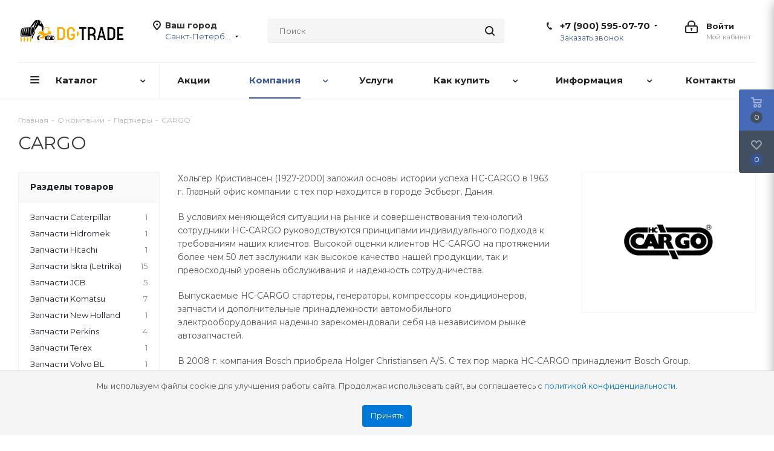

--- FILE ---
content_type: text/html; charset=UTF-8
request_url: https://spb.dg-trade.ru/company/partners/cargo/
body_size: 48790
content:
<!DOCTYPE html>
<html xmlns="http://www.w3.org/1999/xhtml" xml:lang="ru" lang="ru" >
<head><link rel="canonical" href="https://spb.dg-trade.ru/company/partners/cargo/" />
	<title>Наши партнеры — CARGO</title>
    	<meta name="viewport" content="initial-scale=1.0, width=device-width" />
	<meta name="HandheldFriendly" content="true" />
	<meta name="yes" content="yes" />
	<meta name="apple-mobile-web-app-status-bar-style" content="black" />
	<meta name="SKYPE_TOOLBAR" content="SKYPE_TOOLBAR_PARSER_COMPATIBLE" />
	<meta http-equiv="Content-Type" content="text/html; charset=UTF-8" />
<meta name="description" content="Интернет-магазин DG-Trade осуществляет продажу запчастей для спецтехники JCB, Carraro, Komatsu, Terex, Volvo, New Holland, Caterpillar, Hitachi, Doosan, Hidromek, а так же комплектующих для двигателей Perkins, Deutz, Yanmar, Iveco, Isuzu. Прямые поставки от производителей, кратчайшие сроки доставки, удобный поиск по каталогу с ценами на сайте. Доставка по Липецку и всей России. Мы - проверенные поставщики!" />
<script data-skip-moving="true">(function(w, d, n) {var cl = "bx-core";var ht = d.documentElement;var htc = ht ? ht.className : undefined;if (htc === undefined || htc.indexOf(cl) !== -1){return;}var ua = n.userAgent;if (/(iPad;)|(iPhone;)/i.test(ua)){cl += " bx-ios";}else if (/Windows/i.test(ua)){cl += ' bx-win';}else if (/Macintosh/i.test(ua)){cl += " bx-mac";}else if (/Linux/i.test(ua) && !/Android/i.test(ua)){cl += " bx-linux";}else if (/Android/i.test(ua)){cl += " bx-android";}cl += (/(ipad|iphone|android|mobile|touch)/i.test(ua) ? " bx-touch" : " bx-no-touch");cl += w.devicePixelRatio && w.devicePixelRatio >= 2? " bx-retina": " bx-no-retina";if (/AppleWebKit/.test(ua)){cl += " bx-chrome";}else if (/Opera/.test(ua)){cl += " bx-opera";}else if (/Firefox/.test(ua)){cl += " bx-firefox";}ht.className = htc ? htc + " " + cl : cl;})(window, document, navigator);</script>


<link href="/bitrix/js/ui/design-tokens/dist/ui.design-tokens.min.css?176466182423463"  rel="stylesheet" />
<link href="/bitrix/js/ui/fonts/opensans/ui.font.opensans.min.css?17646618242320"  rel="stylesheet" />
<link href="/bitrix/js/main/popup/dist/main.popup.bundle.min.css?176588679128056"  rel="stylesheet" />
<link href="/bitrix/cache/css/s1/aspro_next/page_eeb4db9735fa81d319c877608a207db6/page_eeb4db9735fa81d319c877608a207db6_v1.css?176589278654322"  rel="stylesheet" />
<link href="/bitrix/cache/css/s1/aspro_next/default_90e9fc6fdb0e6c4ba7a27ad359f199f2/default_90e9fc6fdb0e6c4ba7a27ad359f199f2_v1.css?17658927157674"  rel="stylesheet" />
<link href="/bitrix/cache/css/s1/aspro_next/template_d8e8c9bc1b5ce26e84eac5425ec76470/template_d8e8c9bc1b5ce26e84eac5425ec76470_v1.css?17683754011138225"  data-template-style="true" rel="stylesheet" />




<script type="extension/settings" data-extension="currency.currency-core">{"region":"ru"}</script>



<script data-skip-moving="true" src="/local/js/script.js"> </script>
<script data-skip-moving='true'>window['asproRecaptcha'] = {params: {'recaptchaColor':'','recaptchaLogoShow':'','recaptchaSize':'','recaptchaBadge':'','recaptchaLang':'ru'},key: '6LcODPMUAAAAACLp-XDMnEgiJjHTzAJgQM0mmCQv',ver: '3'};</script>
<script data-skip-moving='true'>!function(c,t,n,p){function s(e){var a=t.getElementById(e);if(a&&!(a.className.indexOf("g-recaptcha")<0)&&c.grecaptcha)if("3"==c[p].ver)a.innerHTML='<textarea class="g-recaptcha-response" style="display:none;resize:0;" name="g-recaptcha-response"></textarea>',grecaptcha.ready(function(){grecaptcha.execute(c[p].key,{action:"maxscore"}).then(function(e){a.innerHTML='<textarea class="g-recaptcha-response" style="display:none;resize:0;" name="g-recaptcha-response">'+e+"</textarea>"})});else{if(a.children.length)return;var r=grecaptcha.render(e,{sitekey:c[p].key+"",theme:c[p].params.recaptchaColor+"",size:c[p].params.recaptchaSize+"",callback:"onCaptchaVerify"+c[p].params.recaptchaSize,badge:c[p].params.recaptchaBadge});$(a).attr("data-widgetid",r)}}c.onLoadRenderRecaptcha=function(){var e=[];for(var a in c[n].args)if(c[n].args.hasOwnProperty(a)){var r=c[n].args[a][0];-1==e.indexOf(r)&&(e.push(r),s(r))}c[n]=function(e){s(e)}},c[n]=c[n]||function(){var e,a,r;c[n].args=c[n].args||[],c[n].args.push(arguments),a="recaptchaApiLoader",(e=t).getElementById(a)||((r=e.createElement("script")).id=a,r.src="//www.google.com/recaptcha/api.js?hl="+c[p].params.recaptchaLang+"&onload=onLoadRenderRecaptcha&render="+("3"==c[p].ver?c[p].key:"explicit"),e.head.appendChild(r))}}(window,document,"renderRecaptchaById","asproRecaptcha");</script>
<script data-skip-moving='true'>!function(){function d(a){for(var e=a;e;)if("form"===(e=e.parentNode).nodeName.toLowerCase())return e;return null}function i(a){var e=[],t=null,n=!1;void 0!==a&&(n=null!==a),t=n?a.getElementsByTagName("input"):document.getElementsByName("captcha_word");for(var r=0;r<t.length;r++)"captcha_word"===t[r].name&&e.push(t[r]);return e}function l(a){for(var e=[],t=a.getElementsByTagName("img"),n=0;n<t.length;n++)!/\/bitrix\/tools\/captcha.php\?(captcha_code|captcha_sid)=[^>]*?/i.test(t[n].src)&&"captcha"!==t[n].id||e.push(t[n]);return e}function h(a){var e="recaptcha-dynamic-"+(new Date).getTime();if(null!==document.getElementById(e)){for(var t=null;t=Math.floor(65535*Math.random()),null!==document.getElementById(e+t););e+=t}var n=document.createElement("div");n.id=e,n.className="g-recaptcha",n.attributes["data-sitekey"]=window.asproRecaptcha.key,a.parentNode&&(a.parentNode.className+=" recaptcha_text",a.parentNode.replaceChild(n,a)),"3"==window.asproRecaptcha.ver&&(a.closest(".captcha-row").style.display="none"),renderRecaptchaById(e)}function a(){for(var a,e,t,n,r=function(){var a=i(null);if(0===a.length)return[];for(var e=[],t=0;t<a.length;t++){var n=d(a[t]);null!==n&&e.push(n)}return e}(),c=0;c<r.length;c++){var o=r[c],p=i(o);if(0!==p.length){var s=l(o);if(0!==s.length){for(a=0;a<p.length;a++)h(p[a]);for(a=0;a<s.length;a++)t=s[a],n="[data-uri]",t.attributes.src=n,t.style.display="none","src"in t&&(t.parentNode&&-1===t.parentNode.className.indexOf("recaptcha_tmp_img")&&(t.parentNode.className+=" recaptcha_tmp_img"),t.src=n);e=o,"function"==typeof $&&$(e).find(".captcha-row label > span").length&&$(e).find(".captcha-row label > span").html(BX.message("RECAPTCHA_TEXT")+' <span class="star">*</span>')}}}}document.addEventListener?document.addEventListener("DOMNodeInserted",function(){try{return(function(){if("undefined"!=typeof renderRecaptchaById)for(var a=document.getElementsByClassName("g-recaptcha"),e=0;e<a.length;e++){var t=a[e];if(0===t.innerHTML.length){var n=t.id;if("string"==typeof n&&0!==n.length){if("3"==window.asproRecaptcha.ver)t.closest(".captcha-row").style.display="none";else if("function"==typeof $){var r=$(t).closest(".captcha-row");r.length&&(r.addClass(window.asproRecaptcha.params.recaptchaSize+" logo_captcha_"+window.asproRecaptcha.params.recaptchaLogoShow+" "+window.asproRecaptcha.params.recaptchaBadge),r.find(".captcha_image").addClass("recaptcha_tmp_img"),r.find(".captcha_input").addClass("recaptcha_text"),"invisible"!==window.asproRecaptcha.params.recaptchaSize&&(r.find("input.recaptcha").length||$('<input type="text" class="recaptcha" value="" />').appendTo(r)))}renderRecaptchaById(n)}}}}(),window.renderRecaptchaById&&window.asproRecaptcha&&window.asproRecaptcha.key)?(a(),!0):(console.error("Bad captcha keys or module error"),!0)}catch(a){return console.error(a),!0}},!1):console.warn("Your browser does not support dynamic ReCaptcha replacement")}();</script>
<link href="https://fonts.googleapis.com/css2?family=Montserrat:ital,wght@0,100;0,200;0,300;0,400;0,500;0,600;0,700;0,800;0,900;1,100;1,200;1,300;1,400;1,500;1,600;1,700;1,800;1,900&display=swap" rel="stylesheet">
<link rel="shortcut icon" href="/upload/resize_cache/webp//favicon.webp" type="image/png" />
<link rel="apple-touch-icon" sizes="180x180" href="/upload/resize_cache/webp/CNext/b5c/b5c2c2ee51854cde2b1d7ceeef7b690c.webp" />
<style>html {--border-radius:8px;--theme-base-color:#3b5998;--theme-base-color-hue:221;--theme-base-color-saturation:44%;--theme-base-color-lightness:41%;--theme-base-opacity-color:#3b59981a;--theme-more-color:#3b5998;--theme-more-color-hue:221;--theme-more-color-saturation:44%;--theme-more-color-lightness:41%;--theme-lightness-hover-diff:6%;}</style>
<meta property="og:description" content="Интернет-магазин DG-Trade осуществляет продажу запчастей для спецтехники JCB, Carraro, Komatsu, Terex, Volvo, New Holland, Caterpillar, Hitachi, Doosan, Hidromek, а так же комплектующих для двигателей Perkins, Deutz, Yanmar, Iveco, Isuzu. Прямые поставки от производителей, кратчайшие сроки доставки,..." />
<meta property="og:image" content="https://spb.dg-trade.ru/upload/resize_cache/webp/upload/iblock/c61/c615a9b2b259c551862e992a27351fda.webp" />
<link rel="image_src" href="https://spb.dg-trade.ru/upload/resize_cache/webp/upload/iblock/c61/c615a9b2b259c551862e992a27351fda.webp"  />
<meta property="og:title" content="Наши партнеры — CARGO" />
<meta property="og:type" content="website" />
<meta property="og:url" content="https://spb.dg-trade.ru/company/partners/cargo/" />




		</head>
<body class="site_s1 fill_bg_n " id="main">
    <div id="cookie-consent" class="cookie-consent">
        <p>Мы используем файлы cookie для улучшения работы сайта. Продолжая использовать сайт, вы соглашаетесь с&nbsp;<a href="/include/licenses_detail.php">политикой конфиденциальности</a>.</p>
        <button id="accept-cookies">Принять</button>
    </div>
	<div class="bg_poap"></div>
	<div id="panel"></div>
	
	
				<!--'start_frame_cache_basketitems-component-block'-->												<div id="ajax_basket"></div>
					<!--'end_frame_cache_basketitems-component-block'-->						
		
					
	<div class="wrapper1  header_bglight basket_fly fly2 basket_fill_DARK side_LEFT catalog_icons_Y banner_auto  mheader-v1 header-v3 regions_Y fill_N footer-v1 front-vindex2 mfixed_Y mfixed_view_scroll_top title-v1 with_phones ce_cmp with_lazy store_COMBINE_AMOUNT">
		
		<div class="header_wrap visible-lg visible-md title-v1">
			<header id="header">
				<div class="header-v4 header-wrapper">
	<div class="logo_and_menu-row">
		<div class="logo-row">
			<div class="maxwidth-theme">
				<div class="row">
					<div class="logo-block col-md-2 col-sm-3">
						<div class="logo">
							<a href="/"><img src="/upload/resize_cache/webp/CNext/e67/e67cc8305cb3b8001be7a103f6a02770.webp" alt="DG-Trade | Запчасти для спецтехники" title="DG-Trade | Запчасти для спецтехники" data-src="" /></a>						</div>
					</div>
											<div class="inline-block pull-left">
							<div class="top-description">
								<!--'start_frame_cache_header-regionality-block'-->
			<div class="region_wrapper">
			<div class="city_title">Ваш город</div>
			<div class="js_city_chooser colored" data-event="jqm" data-name="city_chooser_small" data-param-url="%2Fcompany%2Fpartners%2Fcargo%2F" data-param-form_id="city_chooser">
				<span>Санкт-Петербург</span><span class="arrow"><i></i></span>
			</div>
					</div>
	<!--'end_frame_cache_header-regionality-block'-->							</div>
						</div>
										<div class="col-md-2 col-lg-2 search_wrap">
						<div class="search-block inner-table-block">
											<div class="search-wrapper">
				<div id="title-search_fixed">
					<form action="/catalog/" class="search">
						<div class="search-input-div">
							<input class="search-input" id="title-search-input_fixed" type="text" name="q" value="" placeholder="Поиск" size="20" maxlength="50" autocomplete="off" />
						</div>
						<div class="search-button-div">
							<button class="btn btn-search" type="submit" name="s" value="Найти"><i class="svg svg-search svg-black"></i></button>
							<span class="close-block inline-search-hide"><span class="svg svg-close close-icons"></span></span>
						</div>
					</form>
				</div>
			</div>
							</div>
					</div>
					<div class="right-icons pull-right">
						<div class="pull-right block-link">
																		</div>
						<div class="pull-right">
							<div class="wrap_icon inner-table-block">
										
		<!--'start_frame_cache_header-auth-block1'-->							<!-- noindex --><a rel="nofollow" title="Мой кабинет" class="personal-link dark-color animate-load" data-event="jqm" data-param-type="auth" data-param-backurl="/company/partners/cargo/" data-name="auth" href="/personal/"><i class="svg inline big svg-inline-cabinet" aria-hidden="true" title="Мой кабинет"><svg xmlns="http://www.w3.org/2000/svg" width="21" height="21" viewBox="0 0 21 21">
  <defs>
    <style>
      .loccls-1 {
        fill: #222;
        fill-rule: evenodd;
      }
    </style>
  </defs>
  <path data-name="Rounded Rectangle 110" class="loccls-1" d="M1433,132h-15a3,3,0,0,1-3-3v-7a3,3,0,0,1,3-3h1v-2a6,6,0,0,1,6-6h1a6,6,0,0,1,6,6v2h1a3,3,0,0,1,3,3v7A3,3,0,0,1,1433,132Zm-3-15a4,4,0,0,0-4-4h-1a4,4,0,0,0-4,4v2h9v-2Zm4,5a1,1,0,0,0-1-1h-15a1,1,0,0,0-1,1v7a1,1,0,0,0,1,1h15a1,1,0,0,0,1-1v-7Zm-8,3.9v1.6a0.5,0.5,0,1,1-1,0v-1.6A1.5,1.5,0,1,1,1426,125.9Z" transform="translate(-1415 -111)"/>
</svg>
</i><span class="wrap"><span class="name">Войти</span><span class="title">Мой кабинет</span></span></a><!-- /noindex -->									<!--'end_frame_cache_header-auth-block1'-->								</div>
						</div>
													<div class="pull-right">
								<div class="wrap_icon inner-table-block">
									<div class="phone-block">
										<!--'start_frame_cache_header-allphones-block1'-->											<div class="phone with_dropdown">
				<i class="svg svg-phone"></i>
				<a rel="nofollow" href="tel:+79005950770">+7 (900) 595-07-70</a>
									<div class="dropdown scrollbar">
						<div class="wrap">
																							<div class="more_phone">
								    <a  rel="nofollow" href="tel:+79005950789">+7 (900) 595-07-89<span>Глотов Александр</span></a>
								</div>
																							<div class="more_phone">
								    <a class="no-decript" rel="nofollow" href="tel:+74742902790">+7 (4742) 90-27-90</a>
								</div>
													</div>
					</div>
							</div>
							<!--'end_frame_cache_header-allphones-block1'-->																					<div class="callback-block">
												<span class="animate-load twosmallfont colored" data-event="jqm" data-param-form_id="CALLBACK" data-name="callback">Заказать звонок</span>
											</div>
																			</div>
								</div>
							</div>
											</div>
				</div>
			</div>
		</div>	</div>
	<div class="menu-row middle-block bglight">
		<div class="maxwidth-theme">
			<div class="row">
				<div class="col-md-12">
					<div class="menu-only">
						<nav class="mega-menu sliced">
										<div class="table-menu ">
		<table>
			<tr>
									
										<td class="menu-item unvisible dropdown catalog wide_menu  ">
						<div class="wrap">
							<a class="dropdown-toggle" href="/catalog/">
								<div>
																		Каталог									<div class="line-wrapper"><span class="line"></span></div>
								</div>
							</a>
															<span class="tail"></span>
								<div class="dropdown-menu long-menu-items">
																			<div class="menu-navigation">
											<div class="menu-navigation__sections-wrapper">
												<div class="customScrollbar scrollbar">
													<div class="menu-navigation__sections">
																													<div class="menu-navigation__sections-item">
																
																<a
																	href="/catalog/masla-i-smazki/"
																	class="menu-navigation__sections-item-link font_xs menu-navigation__sections-item-link--fa dark_link  menu-navigation__sections-item-link--image menu-navigation__sections-item-dropdown"
																>
																																																																					<span class="menu-navigation__sections-item-link-inner">
																																					<span class="image colored_theme_svg ">
																																																																																	<img data-lazyload class="lazyload" src="[data-uri]" data-src="/upload/resize_cache/webp/iblock/738/738e86f1061719ccb5990b1167f228ef.webp" alt="" title="" />
																																							</span>
																																				<span class="name">Масла и смазки</span>
																	</span>
																</a>
															</div>
																													<div class="menu-navigation__sections-item">
																
																<a
																	href="/catalog/filtry/"
																	class="menu-navigation__sections-item-link font_xs menu-navigation__sections-item-link--fa dark_link  menu-navigation__sections-item-link--image menu-navigation__sections-item-dropdown"
																>
																																																																					<span class="menu-navigation__sections-item-link-inner">
																																					<span class="image colored_theme_svg ">
																																																																																	<img data-lazyload class="lazyload" src="[data-uri]" data-src="/upload/resize_cache/webp/iblock/290/290e7ec43a56c19e1216be6c9661465e.webp" alt="" title="" />
																																							</span>
																																				<span class="name">Фильтры</span>
																	</span>
																</a>
															</div>
																													<div class="menu-navigation__sections-item">
																
																<a
																	href="/catalog/zapchasti/"
																	class="menu-navigation__sections-item-link font_xs menu-navigation__sections-item-link--fa dark_link  menu-navigation__sections-item-link--image menu-navigation__sections-item-dropdown"
																>
																																																																					<span class="menu-navigation__sections-item-link-inner">
																																					<span class="image colored_theme_svg ">
																																																																																	<img data-lazyload class="lazyload" src="[data-uri]" data-src="/upload/resize_cache/webp/iblock/481/481918ba00dfe3ae12c442527d119a59.webp" alt="" title="" />
																																							</span>
																																				<span class="name">Запчасти</span>
																	</span>
																</a>
															</div>
																													<div class="menu-navigation__sections-item">
																
																<a
																	href="/catalog/zapchasti-dlya-dvigateley/"
																	class="menu-navigation__sections-item-link font_xs menu-navigation__sections-item-link--fa dark_link  menu-navigation__sections-item-link--image menu-navigation__sections-item-dropdown"
																>
																																																																					<span class="menu-navigation__sections-item-link-inner">
																																					<span class="image colored_theme_svg ">
																																																																																	<img data-lazyload class="lazyload" src="[data-uri]" data-src="/upload/resize_cache/webp/iblock/f9a/f9a7858df50aa4b3cf28b3c9fb3650d6.webp" alt="" title="" />
																																							</span>
																																				<span class="name">Запчасти для двигателей</span>
																	</span>
																</a>
															</div>
																													<div class="menu-navigation__sections-item">
																
																<a
																	href="/catalog/shiny-i-diski/"
																	class="menu-navigation__sections-item-link font_xs menu-navigation__sections-item-link--fa dark_link  menu-navigation__sections-item-link--image menu-navigation__sections-item-dropdown"
																>
																																																																					<span class="menu-navigation__sections-item-link-inner">
																																					<span class="image colored_theme_svg ">
																																																																																	<img data-lazyload class="lazyload" src="[data-uri]" data-src="/upload/resize_cache/webp/iblock/819/819837d1102075bdd093c5cecf01398c.webp" alt="" title="" />
																																							</span>
																																				<span class="name">Шины и диски</span>
																	</span>
																</a>
															</div>
																													<div class="menu-navigation__sections-item">
																
																<a
																	href="/catalog/navesnoe-oborudovanie/"
																	class="menu-navigation__sections-item-link font_xs menu-navigation__sections-item-link--fa dark_link  menu-navigation__sections-item-link--image menu-navigation__sections-item-dropdown"
																>
																																																																					<span class="menu-navigation__sections-item-link-inner">
																																					<span class="image colored_theme_svg ">
																																																																																	<img data-lazyload class="lazyload" src="[data-uri]" data-src="/upload/resize_cache/webp/iblock/e57/e578c426d9610a85015a2412bf2f3169.webp" alt="" title="" />
																																							</span>
																																				<span class="name">Навесное оборудование</span>
																	</span>
																</a>
															</div>
																													<div class="menu-navigation__sections-item">
																
																<a
																	href="/catalog/steklo-dlya-spetstekhniki/"
																	class="menu-navigation__sections-item-link font_xs menu-navigation__sections-item-link--fa dark_link  menu-navigation__sections-item-link--image menu-navigation__sections-item-dropdown"
																>
																																																																					<span class="menu-navigation__sections-item-link-inner">
																																					<span class="image colored_theme_svg ">
																																																																																	<img data-lazyload class="lazyload" src="[data-uri]" data-src="/upload/resize_cache/webp/iblock/080/0807a3c69abd156c13bdf5af5a7d65bb.webp" alt="" title="" />
																																							</span>
																																				<span class="name">Стекло для спецтехники</span>
																	</span>
																</a>
															</div>
																													<div class="menu-navigation__sections-item">
																
																<a
																	href="/catalog/akkumulyatory/"
																	class="menu-navigation__sections-item-link font_xs menu-navigation__sections-item-link--fa dark_link  menu-navigation__sections-item-link--image"
																>
																																		<span class="menu-navigation__sections-item-link-inner">
																																					<span class="image colored_theme_svg ">
																																																																																	<img data-lazyload class="lazyload" src="[data-uri]" data-src="/upload/resize_cache/webp/iblock/a21/a21fc2427cf450ed20a22649f65acb92.webp" alt="" title="" />
																																							</span>
																																				<span class="name">Аккумуляторы</span>
																	</span>
																</a>
															</div>
																													<div class="menu-navigation__sections-item">
																
																<a
																	href="/catalog/soputstvuyushchie-tovary/"
																	class="menu-navigation__sections-item-link font_xs menu-navigation__sections-item-link--fa dark_link  menu-navigation__sections-item-link--image"
																>
																																		<span class="menu-navigation__sections-item-link-inner">
																																					<span class="image colored_theme_svg ">
																																																																																	<img data-lazyload class="lazyload" src="[data-uri]" data-src="/upload/resize_cache/webp/iblock/cc2/cc2d9d2e7a24fd1112257563442ff121.webp" alt="" title="" />
																																							</span>
																																				<span class="name">Сопутствующие товары</span>
																	</span>
																</a>
															</div>
																													<div class="menu-navigation__sections-item">
																
																<a
																	href="/catalog/1-masla/"
																	class="menu-navigation__sections-item-link font_xs menu-navigation__sections-item-link--fa dark_link  menu-navigation__sections-item-dropdown"
																>
																																																																					<span class="menu-navigation__sections-item-link-inner">
																																				<span class="name">1. Масла</span>
																	</span>
																</a>
															</div>
																													<div class="menu-navigation__sections-item">
																
																<a
																	href="/catalog/2-filtry/"
																	class="menu-navigation__sections-item-link font_xs menu-navigation__sections-item-link--fa dark_link  menu-navigation__sections-item-dropdown"
																>
																																																																					<span class="menu-navigation__sections-item-link-inner">
																																				<span class="name">2. Фильтры</span>
																	</span>
																</a>
															</div>
																													<div class="menu-navigation__sections-item">
																
																<a
																	href="/catalog/3-zapasnye-chasti/"
																	class="menu-navigation__sections-item-link font_xs menu-navigation__sections-item-link--fa dark_link  menu-navigation__sections-item-dropdown"
																>
																																																																					<span class="menu-navigation__sections-item-link-inner">
																																				<span class="name">3. Запасные части</span>
																	</span>
																</a>
															</div>
																											</div>
												</div>
											</div>
											<div class="menu-navigation__content">
									
										<div class="customScrollbar scrollbar">
											<ul class="menu-wrapper " >
																																																			<li class="dropdown-submenu   has_img parent-items">
																													<div class="subitems-wrapper">
																<ul class="menu-wrapper" >
																																																					<li class="   has_img">
																											<a href="/catalog/masla-i-smazki/motornye-masla/" title="Моторные масла">
						<div class="menu_img"><img data-lazyload class="lazyload" src="[data-uri]" data-src="/upload/resize_cache/webp/iblock/99b/60_60_1/99b1f3ed2adc26c1b0dc77c5b19ba89b.webp" alt="Моторные масла" title="Моторные масла" /></div>
					</a>
										<a href="/catalog/masla-i-smazki/motornye-masla/" title="Моторные масла"><span class="name">Моторные масла</span></a>
																							</li>
																																																					<li class="   has_img">
																											<a href="/catalog/masla-i-smazki/transmissionnye-masla/" title="Трансмиссионные масла">
						<div class="menu_img"><img data-lazyload class="lazyload" src="[data-uri]" data-src="/upload/resize_cache/webp/iblock/a89/60_60_1/a89c62405c661173a1951226da58aa1b.webp" alt="Трансмиссионные масла" title="Трансмиссионные масла" /></div>
					</a>
										<a href="/catalog/masla-i-smazki/transmissionnye-masla/" title="Трансмиссионные масла"><span class="name">Трансмиссионные масла</span></a>
																							</li>
																																																					<li class="   has_img">
																											<a href="/catalog/masla-i-smazki/gidravlicheskie-masla/" title="Гидравлические масла">
						<div class="menu_img"><img data-lazyload class="lazyload" src="[data-uri]" data-src="/upload/resize_cache/webp/iblock/91c/60_60_1/91ceb53b84a7e46cedde575d710a88cd.webp" alt="Гидравлические масла" title="Гидравлические масла" /></div>
					</a>
										<a href="/catalog/masla-i-smazki/gidravlicheskie-masla/" title="Гидравлические масла"><span class="name">Гидравлические масла</span></a>
																							</li>
																																																					<li class="   has_img">
																											<a href="/catalog/masla-i-smazki/smazki/" title="Смазки">
						<div class="menu_img"><img data-lazyload class="lazyload" src="[data-uri]" data-src="/upload/resize_cache/webp/iblock/31b/60_60_1/31b76a9ce40f6ea86f94937484dc29dd.webp" alt="Смазки" title="Смазки" /></div>
					</a>
										<a href="/catalog/masla-i-smazki/smazki/" title="Смазки"><span class="name">Смазки</span></a>
																							</li>
																																																					<li class="   has_img">
																											<a href="/catalog/masla-i-smazki/okhlazhdayushchaya-zhidkost/" title="Охлаждающая жидкость">
						<div class="menu_img"><img data-lazyload class="lazyload" src="[data-uri]" data-src="/upload/resize_cache/webp/iblock/574/60_60_1/57496267eafd5259bf792cec2bf901f4.webp" alt="Охлаждающая жидкость" title="Охлаждающая жидкость" /></div>
					</a>
										<a href="/catalog/masla-i-smazki/okhlazhdayushchaya-zhidkost/" title="Охлаждающая жидкость"><span class="name">Охлаждающая жидкость</span></a>
																							</li>
																																																					<li class="   has_img">
																											<a href="/catalog/masla-i-smazki/toplivnye-prisadki/" title="Топливные присадки">
						<div class="menu_img"><img data-lazyload class="lazyload" src="[data-uri]" data-src="/upload/resize_cache/webp/iblock/9f6/60_60_1/9f6e37ca075e11bcf6ea8754bff48917.webp" alt="Топливные присадки" title="Топливные присадки" /></div>
					</a>
										<a href="/catalog/masla-i-smazki/toplivnye-prisadki/" title="Топливные присадки"><span class="name">Топливные присадки</span></a>
																							</li>
																																																					<li class="   has_img">
																											<a href="/catalog/masla-i-smazki/avtokhimiya/" title="Автохимия">
						<div class="menu_img"><img data-lazyload class="lazyload" src="[data-uri]" data-src="/upload/resize_cache/webp/iblock/410/60_60_1/4108027b5725fdde3a5bc240daa8c75a.webp" alt="Автохимия" title="Автохимия" /></div>
					</a>
										<a href="/catalog/masla-i-smazki/avtokhimiya/" title="Автохимия"><span class="name">Автохимия</span></a>
																							</li>
																																	</ul>
															</div>
																																									</li>
																																																			<li class="dropdown-submenu   has_img parent-items">
																													<div class="subitems-wrapper">
																<ul class="menu-wrapper" >
																																																					<li class="   has_img">
																											<a href="/catalog/filtry/vozdushnye-filtry/" title="Воздушные фильтры">
						<div class="menu_img"><img data-lazyload class="lazyload" src="[data-uri]" data-src="/upload/resize_cache/webp/iblock/685/60_60_1/685874fb682ae640332993dc25100b8b.webp" alt="Воздушные фильтры" title="Воздушные фильтры" /></div>
					</a>
										<a href="/catalog/filtry/vozdushnye-filtry/" title="Воздушные фильтры"><span class="name">Воздушные фильтры</span></a>
																							</li>
																																																					<li class="   has_img">
																											<a href="/catalog/filtry/maslyanye-filtry/" title="Масляные фильтры">
						<div class="menu_img"><img data-lazyload class="lazyload" src="[data-uri]" data-src="/upload/resize_cache/webp/iblock/163/60_60_1/163f94d35019acf659fd45b551ed6fa2.webp" alt="Масляные фильтры" title="Масляные фильтры" /></div>
					</a>
										<a href="/catalog/filtry/maslyanye-filtry/" title="Масляные фильтры"><span class="name">Масляные фильтры</span></a>
																							</li>
																																																					<li class="   has_img">
																											<a href="/catalog/filtry/toplivnye-filtry/" title="Топливные фильтры">
						<div class="menu_img"><img data-lazyload class="lazyload" src="[data-uri]" data-src="/upload/resize_cache/webp/iblock/80a/60_60_1/80ad836ac895a6ab210609baca4ca4cc.webp" alt="Топливные фильтры" title="Топливные фильтры" /></div>
					</a>
										<a href="/catalog/filtry/toplivnye-filtry/" title="Топливные фильтры"><span class="name">Топливные фильтры</span></a>
																							</li>
																																																					<li class="   has_img">
																											<a href="/catalog/filtry/gidravlicheskie-filtry/" title="Гидравлические фильтры">
						<div class="menu_img"><img data-lazyload class="lazyload" src="[data-uri]" data-src="/upload/resize_cache/webp/iblock/f82/60_60_1/f82fcd5c69b0216bc262009364cd7338.webp" alt="Гидравлические фильтры" title="Гидравлические фильтры" /></div>
					</a>
										<a href="/catalog/filtry/gidravlicheskie-filtry/" title="Гидравлические фильтры"><span class="name">Гидравлические фильтры</span></a>
																							</li>
																																																					<li class="   has_img">
																											<a href="/catalog/filtry/transmissionnye-filtry/" title="Трансмиссионные фильтры">
						<div class="menu_img"><img data-lazyload class="lazyload" src="[data-uri]" data-src="/upload/resize_cache/webp/iblock/56c/60_60_1/56cf8294f540ecb61f443fde1717a9e2.webp" alt="Трансмиссионные фильтры" title="Трансмиссионные фильтры" /></div>
					</a>
										<a href="/catalog/filtry/transmissionnye-filtry/" title="Трансмиссионные фильтры"><span class="name">Трансмиссионные фильтры</span></a>
																							</li>
																																																					<li class="   has_img">
																											<a href="/catalog/filtry/salonnye-filtry/" title="Салонные фильтры">
						<div class="menu_img"><img data-lazyload class="lazyload" src="[data-uri]" data-src="/upload/resize_cache/webp/iblock/000/60_60_1/00002c7ea188360ca50f4384805158e6.webp" alt="Салонные фильтры" title="Салонные фильтры" /></div>
					</a>
										<a href="/catalog/filtry/salonnye-filtry/" title="Салонные фильтры"><span class="name">Салонные фильтры</span></a>
																							</li>
																																	</ul>
															</div>
																																									</li>
																																																			<li class="dropdown-submenu   has_img parent-items">
																													<div class="subitems-wrapper">
																<ul class="menu-wrapper" >
																																																					<li class="   has_img">
																											<a href="/catalog/zapchasti/zapchasti-carraro/" title="Запчасти Carraro">
						<div class="menu_img"><img data-lazyload class="lazyload" src="[data-uri]" data-src="/upload/resize_cache/webp/iblock/f0e/60_60_1/f0e065f34db3e4fb24d0ed44f63b9a8c.webp" alt="Запчасти Carraro" title="Запчасти Carraro" /></div>
					</a>
										<a href="/catalog/zapchasti/zapchasti-carraro/" title="Запчасти Carraro"><span class="name">Запчасти Carraro</span></a>
																							</li>
																																																					<li class="   has_img">
																											<a href="/catalog/zapchasti/zapchasti-zf/" title="Запчасти ZF">
						<div class="menu_img"><img data-lazyload class="lazyload" src="[data-uri]" data-src="/upload/resize_cache/webp/iblock/f1b/60_60_1/f1b4c562d522d51a5c5c1e465f327954.webp" alt="Запчасти ZF" title="Запчасти ZF" /></div>
					</a>
										<a href="/catalog/zapchasti/zapchasti-zf/" title="Запчасти ZF"><span class="name">Запчасти ZF</span></a>
																							</li>
																																																					<li class="   has_img">
																											<a href="/catalog/zapchasti/zapchasti-dana-spicer/" title="Запчасти Dana Spicer">
						<div class="menu_img"><img data-lazyload class="lazyload" src="[data-uri]" data-src="/upload/resize_cache/webp/iblock/fac/60_60_1/fac80776dbecf9d6c6f263a9587a4383.webp" alt="Запчасти Dana Spicer" title="Запчасти Dana Spicer" /></div>
					</a>
										<a href="/catalog/zapchasti/zapchasti-dana-spicer/" title="Запчасти Dana Spicer"><span class="name">Запчасти Dana Spicer</span></a>
																							</li>
																																																					<li class="   has_img">
																											<a href="/catalog/zapchasti/zapchasti-jcb/" title="Запчасти JCB">
						<div class="menu_img"><img data-lazyload class="lazyload" src="[data-uri]" data-src="/upload/resize_cache/webp/iblock/a93/60_60_1/a937226c4e6bb2ed61b7d5a08996adc5.webp" alt="Запчасти JCB" title="Запчасти JCB" /></div>
					</a>
										<a href="/catalog/zapchasti/zapchasti-jcb/" title="Запчасти JCB"><span class="name">Запчасти JCB</span></a>
																							</li>
																																																					<li class="   has_img">
																											<a href="/catalog/zapchasti/zapchasti-terex/" title="Запчасти Terex">
						<div class="menu_img"><img data-lazyload class="lazyload" src="[data-uri]" data-src="/upload/resize_cache/webp/iblock/754/60_60_1/7545b6e3142396576f354e7b8ba3082f.webp" alt="Запчасти Terex" title="Запчасти Terex" /></div>
					</a>
										<a href="/catalog/zapchasti/zapchasti-terex/" title="Запчасти Terex"><span class="name">Запчасти Terex</span></a>
																							</li>
																																																					<li class="   has_img">
																											<a href="/catalog/zapchasti/zapchasti-komatsu/" title="Запчасти Komatsu">
						<div class="menu_img"><img data-lazyload class="lazyload" src="[data-uri]" data-src="/upload/resize_cache/webp/iblock/44d/60_60_1/44db618a79c3f1a5f458c7c7063442af.webp" alt="Запчасти Komatsu" title="Запчасти Komatsu" /></div>
					</a>
										<a href="/catalog/zapchasti/zapchasti-komatsu/" title="Запчасти Komatsu"><span class="name">Запчасти Komatsu</span></a>
																							</li>
																																																					<li class="   has_img">
																											<a href="/catalog/zapchasti/zapchasti-new-holland/" title="Запчасти New Holland">
						<div class="menu_img"><img data-lazyload class="lazyload" src="[data-uri]" data-src="/upload/resize_cache/webp/iblock/2aa/60_60_1/2aa312f4425bbd8ac169bbafa63e512f.webp" alt="Запчасти New Holland" title="Запчасти New Holland" /></div>
					</a>
										<a href="/catalog/zapchasti/zapchasti-new-holland/" title="Запчасти New Holland"><span class="name">Запчасти New Holland</span></a>
																							</li>
																																																					<li class="   has_img">
																											<a href="/catalog/zapchasti/zapchasti-caterpillar/" title="Запчасти Caterpillar">
						<div class="menu_img"><img data-lazyload class="lazyload" src="[data-uri]" data-src="/upload/resize_cache/webp/iblock/f11/60_60_1/f117012431030ae3096efcb8fc53570a.webp" alt="Запчасти Caterpillar" title="Запчасти Caterpillar" /></div>
					</a>
										<a href="/catalog/zapchasti/zapchasti-caterpillar/" title="Запчасти Caterpillar"><span class="name">Запчасти Caterpillar</span></a>
																							</li>
																																																					<li class="   has_img">
																											<a href="/catalog/zapchasti/zapchasti-hidromek/" title="Запчасти Hidromek">
						<div class="menu_img"><img data-lazyload class="lazyload" src="[data-uri]" data-src="/upload/resize_cache/webp/iblock/89d/60_60_1/89daebdd6936d4d59ab459d7f871d36f.webp" alt="Запчасти Hidromek" title="Запчасти Hidromek" /></div>
					</a>
										<a href="/catalog/zapchasti/zapchasti-hidromek/" title="Запчасти Hidromek"><span class="name">Запчасти Hidromek</span></a>
																							</li>
																																																					<li class="   has_img">
																											<a href="/catalog/zapchasti/zapchasti-volvo-bl/" title="Запчасти Volvo BL">
						<div class="menu_img"><img data-lazyload class="lazyload" src="[data-uri]" data-src="/upload/resize_cache/webp/iblock/b5c/60_60_1/b5c19c0aec7b70d09d96bdf3b8d75d61.webp" alt="Запчасти Volvo BL" title="Запчасти Volvo BL" /></div>
					</a>
										<a href="/catalog/zapchasti/zapchasti-volvo-bl/" title="Запчасти Volvo BL"><span class="name">Запчасти Volvo BL</span></a>
																							</li>
																																																					<li class="   has_img">
																											<a href="/catalog/zapchasti/zapchasti-hitachi/" title="Запчасти Hitachi">
						<div class="menu_img"><img data-lazyload class="lazyload" src="[data-uri]" data-src="/upload/resize_cache/webp/iblock/c08/60_60_1/c082d19bd16432708b837355a2a62158.webp" alt="Запчасти Hitachi" title="Запчасти Hitachi" /></div>
					</a>
										<a href="/catalog/zapchasti/zapchasti-hitachi/" title="Запчасти Hitachi"><span class="name">Запчасти Hitachi</span></a>
																							</li>
																																																					<li class="   has_img">
																											<a href="/catalog/zapchasti/zapchasti-doosan/" title="Запчасти Doosan">
						<div class="menu_img"><img data-lazyload class="lazyload" src="[data-uri]" data-src="/upload/resize_cache/webp/iblock/974/60_60_1/974ef5e119e70f158c3a7e940db09eef.webp" alt="Запчасти Doosan" title="Запчасти Doosan" /></div>
					</a>
										<a href="/catalog/zapchasti/zapchasti-doosan/" title="Запчасти Doosan"><span class="name">Запчасти Doosan</span></a>
																							</li>
																																																					<li class="   has_img">
																											<a href="/catalog/zapchasti/zapchasti-hyundai/" title="Запчасти Hyundai">
						<div class="menu_img"><img data-lazyload class="lazyload" src="[data-uri]" data-src="/upload/resize_cache/webp/iblock/913/60_60_1/913d6dedfe1a89294e13168aac93e241.webp" alt="Запчасти Hyundai" title="Запчасти Hyundai" /></div>
					</a>
										<a href="/catalog/zapchasti/zapchasti-hyundai/" title="Запчасти Hyundai"><span class="name">Запчасти Hyundai</span></a>
																							</li>
																																																					<li class="   has_img">
																											<a href="/catalog/zapchasti/zapchasti-iskra-letrika/" title="Запчасти Iskra (Letrika)">
						<div class="menu_img"><img data-lazyload class="lazyload" src="[data-uri]" data-src="/upload/resize_cache/webp/iblock/235/60_60_1/2351b241d6e5470aad8b92e6fb556083.webp" alt="Запчасти Iskra (Letrika)" title="Запчасти Iskra (Letrika)" /></div>
					</a>
										<a href="/catalog/zapchasti/zapchasti-iskra-letrika/" title="Запчасти Iskra (Letrika)"><span class="name">Запчасти Iskra (Letrika)</span></a>
																							</li>
																																	</ul>
															</div>
																																									</li>
																																																			<li class="dropdown-submenu   has_img parent-items">
																													<div class="subitems-wrapper">
																<ul class="menu-wrapper" >
																																																					<li class="   has_img">
																											<a href="/catalog/zapchasti-dlya-dvigateley/zapchasti-perkins/" title="Запчасти Perkins">
						<div class="menu_img"><img data-lazyload class="lazyload" src="[data-uri]" data-src="/upload/resize_cache/webp/iblock/2e9/60_60_1/2e9e558aeac4a1a3fc4017382b87f436.webp" alt="Запчасти Perkins" title="Запчасти Perkins" /></div>
					</a>
										<a href="/catalog/zapchasti-dlya-dvigateley/zapchasti-perkins/" title="Запчасти Perkins"><span class="name">Запчасти Perkins</span></a>
																							</li>
																																																					<li class="   has_img">
																											<a href="/catalog/zapchasti-dlya-dvigateley/zapchasti-isuzu/" title="Запчасти Isuzu">
						<div class="menu_img"><img data-lazyload class="lazyload" src="[data-uri]" data-src="/upload/resize_cache/webp/iblock/973/60_60_1/973a5cd9f64119a0263946a05461af88.webp" alt="Запчасти Isuzu" title="Запчасти Isuzu" /></div>
					</a>
										<a href="/catalog/zapchasti-dlya-dvigateley/zapchasti-isuzu/" title="Запчасти Isuzu"><span class="name">Запчасти Isuzu</span></a>
																							</li>
																																																					<li class="   has_img">
																											<a href="/catalog/zapchasti-dlya-dvigateley/zapchasti-deutz/" title="Запчасти Deutz">
						<div class="menu_img"><img data-lazyload class="lazyload" src="[data-uri]" data-src="/upload/resize_cache/webp/iblock/c55/60_60_1/c55ee0bda01dc33526224626fb279d44.webp" alt="Запчасти Deutz" title="Запчасти Deutz" /></div>
					</a>
										<a href="/catalog/zapchasti-dlya-dvigateley/zapchasti-deutz/" title="Запчасти Deutz"><span class="name">Запчасти Deutz</span></a>
																							</li>
																																																					<li class="   has_img">
																											<a href="/catalog/zapchasti-dlya-dvigateley/zapchasti-cummins/" title="Запчасти Cummins">
						<div class="menu_img"><img data-lazyload class="lazyload" src="[data-uri]" data-src="/upload/resize_cache/webp/iblock/f17/60_60_1/f1768465790962edd3bfb647fd0112b5.webp" alt="Запчасти Cummins" title="Запчасти Cummins" /></div>
					</a>
										<a href="/catalog/zapchasti-dlya-dvigateley/zapchasti-cummins/" title="Запчасти Cummins"><span class="name">Запчасти Cummins</span></a>
																							</li>
																																	</ul>
															</div>
																																									</li>
																																																			<li class="dropdown-submenu   has_img parent-items">
																													<div class="subitems-wrapper">
																<ul class="menu-wrapper" >
																																																					<li class="   has_img">
																											<a href="/catalog/shiny-i-diski/shiny-petlas/" title="Шины Petlas">
						<div class="menu_img"><img data-lazyload class="lazyload" src="[data-uri]" data-src="/upload/resize_cache/webp/iblock/5cb/60_60_1/5cbd3ad36942d26b57184f8f3f111e21.webp" alt="Шины Petlas" title="Шины Petlas" /></div>
					</a>
										<a href="/catalog/shiny-i-diski/shiny-petlas/" title="Шины Petlas"><span class="name">Шины Petlas</span></a>
																							</li>
																																																					<li class="   has_img">
																											<a href="/catalog/shiny-i-diski/shiny-ozka/" title="Шины Ozka">
						<div class="menu_img"><img data-lazyload class="lazyload" src="[data-uri]" data-src="/upload/resize_cache/webp/iblock/614/60_60_1/61406f19edd235cf019b8949640f6826.webp" alt="Шины Ozka" title="Шины Ozka" /></div>
					</a>
										<a href="/catalog/shiny-i-diski/shiny-ozka/" title="Шины Ozka"><span class="name">Шины Ozka</span></a>
																							</li>
																																																					<li class="   has_img">
																											<a href="/catalog/shiny-i-diski/shiny-alliance/" title="Шины Alliance">
						<div class="menu_img"><img data-lazyload class="lazyload" src="[data-uri]" data-src="/upload/resize_cache/webp/iblock/ed7/60_60_1/ed70aab861559d17dbcd0cc11e55b637.webp" alt="Шины Alliance" title="Шины Alliance" /></div>
					</a>
										<a href="/catalog/shiny-i-diski/shiny-alliance/" title="Шины Alliance"><span class="name">Шины Alliance</span></a>
																							</li>
																																																					<li class="   has_img">
																											<a href="/catalog/shiny-i-diski/shiny-galaxy/" title="Шины Galaxy">
						<div class="menu_img"><img data-lazyload class="lazyload" src="[data-uri]" data-src="/upload/resize_cache/webp/iblock/6c6/60_60_1/6c60aff0a3d464f1007c71246e9cd968.webp" alt="Шины Galaxy" title="Шины Galaxy" /></div>
					</a>
										<a href="/catalog/shiny-i-diski/shiny-galaxy/" title="Шины Galaxy"><span class="name">Шины Galaxy</span></a>
																							</li>
																																																					<li class="   has_img">
																											<a href="/catalog/shiny-i-diski/diski/" title="Диски">
						<div class="menu_img"><img data-lazyload class="lazyload" src="[data-uri]" data-src="/upload/resize_cache/webp/iblock/bfd/60_60_1/bfd70a93c81c010d697ac2ced59a40d9.webp" alt="Диски" title="Диски" /></div>
					</a>
										<a href="/catalog/shiny-i-diski/diski/" title="Диски"><span class="name">Диски</span></a>
																							</li>
																																																					<li class="   has_img">
																											<a href="/catalog/shiny-i-diski/kamery/" title="Камеры">
						<div class="menu_img"><img data-lazyload class="lazyload" src="[data-uri]" data-src="/upload/resize_cache/webp/iblock/067/60_60_1/067f43671418ffbe2fdb299481643bea.webp" alt="Камеры" title="Камеры" /></div>
					</a>
										<a href="/catalog/shiny-i-diski/kamery/" title="Камеры"><span class="name">Камеры</span></a>
																							</li>
																																	</ul>
															</div>
																																									</li>
																																																			<li class="dropdown-submenu   has_img parent-items">
																													<div class="subitems-wrapper">
																<ul class="menu-wrapper" >
																																																					<li class="   has_img">
																											<a href="/catalog/navesnoe-oborudovanie/zubya-i-koronki/" title="Зубья и коронки">
						<div class="menu_img"><img data-lazyload class="lazyload" src="[data-uri]" data-src="/upload/resize_cache/webp/iblock/c49/60_60_1/c49a45b8254d9f0675524d29147162df.webp" alt="Зубья и коронки" title="Зубья и коронки" /></div>
					</a>
										<a href="/catalog/navesnoe-oborudovanie/zubya-i-koronki/" title="Зубья и коронки"><span class="name">Зубья и коронки</span></a>
																							</li>
																																																					<li class="   ">
																									<a href="/catalog/navesnoe-oborudovanie/vibrotrambovka/" title="Вибротрамбовка"><span class="name">Вибротрамбовка</span></a>
																							</li>
																																																					<li class="   ">
																									<a href="/catalog/navesnoe-oborudovanie/gidrobury/" title="Гидробуры"><span class="name">Гидробуры</span></a>
																							</li>
																																																					<li class="   ">
																									<a href="/catalog/navesnoe-oborudovanie/gidromoloty/" title="Гидромолоты"><span class="name">Гидромолоты</span></a>
																							</li>
																																																					<li class="   ">
																									<a href="/catalog/navesnoe-oborudovanie/gidronozhnitsy/" title="Гидроножницы"><span class="name">Гидроножницы</span></a>
																							</li>
																																																					<li class="   ">
																									<a href="/catalog/navesnoe-oborudovanie/kvik-kaplery/" title="Квик-каплеры"><span class="name">Квик-каплеры</span></a>
																							</li>
																																																					<li class="   ">
																									<a href="/catalog/navesnoe-oborudovanie/kovshi-i-rykhliteli/" title="Ковши и рыхлители"><span class="name">Ковши и рыхлители</span></a>
																							</li>
																																																					<li class="   ">
																									<a href="/catalog/navesnoe-oborudovanie/nozhi-i-lezviya/" title="Ножи и лезвия"><span class="name">Ножи и лезвия</span></a>
																							</li>
																																																					<li class="   ">
																									<a href="/catalog/navesnoe-oborudovanie/transheekopateli/" title="Траншеекопатели"><span class="name">Траншеекопатели</span></a>
																							</li>
																																	</ul>
															</div>
																																									</li>
																																																			<li class="dropdown-submenu   has_img parent-items">
																													<div class="subitems-wrapper">
																<ul class="menu-wrapper" >
																																																					<li class="   has_img">
																											<a href="/catalog/steklo-dlya-spetstekhniki/steklo-dlya-jcb/" title="Стекло для JCB">
						<div class="menu_img"><img data-lazyload class="lazyload" src="[data-uri]" data-src="/upload/resize_cache/webp/iblock/b7f/60_60_1/b7fdb765e7324f46730aa7828cae052f.webp" alt="Стекло для JCB" title="Стекло для JCB" /></div>
					</a>
										<a href="/catalog/steklo-dlya-spetstekhniki/steklo-dlya-jcb/" title="Стекло для JCB"><span class="name">Стекло для JCB</span></a>
																							</li>
																																																					<li class="   has_img">
																											<a href="/catalog/steklo-dlya-spetstekhniki/steklo-dlya-caterpillar/" title="Стекло для Caterpillar">
						<div class="menu_img"><img data-lazyload class="lazyload" src="[data-uri]" data-src="/upload/resize_cache/webp/iblock/e46/60_60_1/e463dd824b8dea2a5a63c76baa921684.webp" alt="Стекло для Caterpillar" title="Стекло для Caterpillar" /></div>
					</a>
										<a href="/catalog/steklo-dlya-spetstekhniki/steklo-dlya-caterpillar/" title="Стекло для Caterpillar"><span class="name">Стекло для Caterpillar</span></a>
																							</li>
																																																					<li class="   has_img">
																											<a href="/catalog/steklo-dlya-spetstekhniki/steklo-dlya-komatsu/" title="Стекло для Komatsu">
						<div class="menu_img"><img data-lazyload class="lazyload" src="[data-uri]" data-src="/upload/resize_cache/webp/iblock/56d/60_60_1/56d7ed83befc86600e1abf0b92db9e44.webp" alt="Стекло для Komatsu" title="Стекло для Komatsu" /></div>
					</a>
										<a href="/catalog/steklo-dlya-spetstekhniki/steklo-dlya-komatsu/" title="Стекло для Komatsu"><span class="name">Стекло для Komatsu</span></a>
																							</li>
																																																					<li class="   has_img">
																											<a href="/catalog/steklo-dlya-spetstekhniki/steklo-dlya-terex/" title="Стекло для Terex">
						<div class="menu_img"><img data-lazyload class="lazyload" src="[data-uri]" data-src="/upload/resize_cache/webp/iblock/bbc/60_60_1/bbc21822cab72503232e6682748ac016.webp" alt="Стекло для Terex" title="Стекло для Terex" /></div>
					</a>
										<a href="/catalog/steklo-dlya-spetstekhniki/steklo-dlya-terex/" title="Стекло для Terex"><span class="name">Стекло для Terex</span></a>
																							</li>
																																																					<li class="   has_img">
																											<a href="/catalog/steklo-dlya-spetstekhniki/steklo-dlya-volvo/" title="Стекло для Volvo">
						<div class="menu_img"><img data-lazyload class="lazyload" src="[data-uri]" data-src="/upload/resize_cache/webp/iblock/75f/60_60_1/75f5e4d416241c59452456987e4fddea.webp" alt="Стекло для Volvo" title="Стекло для Volvo" /></div>
					</a>
										<a href="/catalog/steklo-dlya-spetstekhniki/steklo-dlya-volvo/" title="Стекло для Volvo"><span class="name">Стекло для Volvo</span></a>
																							</li>
																																	</ul>
															</div>
																																									</li>
																																																			<li class="   has_img parent-items">
																													<div class="subitems-wrapper">
																<ul class="menu-wrapper" >
																																	</ul>
															</div>
																																									</li>
																																																			<li class="   has_img parent-items">
																													<div class="subitems-wrapper">
																<ul class="menu-wrapper" >
																																	</ul>
															</div>
																																									</li>
																																																			<li class="dropdown-submenu    parent-items">
																													<div class="subitems-wrapper">
																<ul class="menu-wrapper" >
																																																					<li class="   ">
																									<a href="/catalog/1-masla/2-1-motornye-masla/" title="2.1. Моторные масла"><span class="name">2.1. Моторные масла</span></a>
																							</li>
																																																					<li class="   ">
																									<a href="/catalog/1-masla/2-2-gidravlicheskie-masla/" title="2.2. Гидравлические масла"><span class="name">2.2. Гидравлические масла</span></a>
																							</li>
																																																					<li class="   ">
																									<a href="/catalog/1-masla/2-3-transmissionnye-masla/" title="2.3. Трансмиссионные масла"><span class="name">2.3. Трансмиссионные масла</span></a>
																							</li>
																																																					<li class="   ">
																									<a href="/catalog/1-masla/2-4-okhlazhdayushchaya-zhidkost/" title="2.4. Охлаждающая жидкость"><span class="name">2.4. Охлаждающая жидкость</span></a>
																							</li>
																																																					<li class="   ">
																									<a href="/catalog/1-masla/2-5-smazochnye-materialy/" title="2.5. Смазочные материалы"><span class="name">2.5. Смазочные материалы</span></a>
																							</li>
																																																					<li class="   ">
																									<a href="/catalog/1-masla/2-6-tormoznaya-zhidkost/" title="2.6. Тормозная жидкость"><span class="name">2.6. Тормозная жидкость</span></a>
																							</li>
																																																					<li class="   ">
																									<a href="/catalog/1-masla/2-7-avtokhimiya/" title="2.7. Автохимия"><span class="name">2.7. Автохимия</span></a>
																							</li>
																																																					<li class="   ">
																									<a href="/catalog/1-masla/2-8-toplivnye-prisadki/" title="2.8. Топливные присадки"><span class="name">2.8. Топливные присадки</span></a>
																							</li>
																																																					<li class="   ">
																									<a href="/catalog/1-masla/2-9-tara/" title="2.9. Тара"><span class="name">2.9. Тара</span></a>
																							</li>
																																																					<li class="   ">
																									<a href="/catalog/1-masla/legkomotornoe/" title="Легкомоторное"><span class="name">Легкомоторное</span></a>
																							</li>
																																	</ul>
															</div>
																																									</li>
																																																			<li class="dropdown-submenu    parent-items">
																													<div class="subitems-wrapper">
																<ul class="menu-wrapper" >
																																																					<li class="   ">
																									<a href="/catalog/2-filtry/3-2-maslyanye-filtry/" title="3.2. Масляные фильтры"><span class="name">3.2. Масляные фильтры</span></a>
																							</li>
																																	</ul>
															</div>
																																									</li>
																																																			<li class="dropdown-submenu    parent-items">
																													<div class="subitems-wrapper">
																<ul class="menu-wrapper" >
																																																					<li class="   ">
																									<a href="/catalog/3-zapasnye-chasti/jcb_1/" title="JCB"><span class="name">JCB</span></a>
																							</li>
																																	</ul>
															</div>
																																									</li>
																							</ul>
										</div>

																				</div>
										</div>
									
								</div>
													</div>
					</td>
									
										<td class="menu-item unvisible    ">
						<div class="wrap">
							<a class="" href="/sale/">
								<div>
																		Акции									<div class="line-wrapper"><span class="line"></span></div>
								</div>
							</a>
													</div>
					</td>
									
										<td class="menu-item unvisible dropdown   active">
						<div class="wrap">
							<a class="dropdown-toggle" href="/company/">
								<div>
																		Компания									<div class="line-wrapper"><span class="line"></span></div>
								</div>
							</a>
															<span class="tail"></span>
								<div class="dropdown-menu ">
									
										<div class="customScrollbar scrollbar">
											<ul class="menu-wrapper " >
																																																			<li class="    parent-items">
																																			<a href="/company/staff/" title="Сотрудники"><span class="name">Сотрудники</span></a>
																																														</li>
																																																			<li class="    parent-items">
																																			<a href="/company/news/" title="Новости"><span class="name">Новости</span></a>
																																														</li>
																																																			<li class="    parent-items">
																																			<a href="/company/articles/" title="Статьи"><span class="name">Статьи</span></a>
																																														</li>
																																																			<li class="  active  parent-items">
																																			<a href="/company/partners/" title="Партнёры"><span class="name">Партнёры</span></a>
																																														</li>
																																																			<li class="    parent-items">
																																			<a href="/company/requisite/" title="Реквизиты"><span class="name">Реквизиты</span></a>
																																														</li>
																																																			<li class="    parent-items">
																																			<a href="/company/licenses/" title="Сертификаты"><span class="name">Сертификаты</span></a>
																																														</li>
																							</ul>
										</div>

									
								</div>
													</div>
					</td>
									
										<td class="menu-item unvisible    ">
						<div class="wrap">
							<a class="" href="/services/">
								<div>
																		Услуги									<div class="line-wrapper"><span class="line"></span></div>
								</div>
							</a>
													</div>
					</td>
									
										<td class="menu-item unvisible dropdown   ">
						<div class="wrap">
							<a class="dropdown-toggle" href="/help/">
								<div>
																		Как купить									<div class="line-wrapper"><span class="line"></span></div>
								</div>
							</a>
															<span class="tail"></span>
								<div class="dropdown-menu ">
									
										<div class="customScrollbar scrollbar">
											<ul class="menu-wrapper " >
																																																			<li class="    parent-items">
																																			<a href="/help/payment/" title="Оплата"><span class="name">Оплата</span></a>
																																														</li>
																																																			<li class="    parent-items">
																																			<a href="/help/delivery/" title="Доставка"><span class="name">Доставка</span></a>
																																														</li>
																																																			<li class="    parent-items">
																																			<a href="/help/warranty/" title="Гарантия, обмен и возврат"><span class="name">Гарантия, обмен и возврат</span></a>
																																														</li>
																							</ul>
										</div>

									
								</div>
													</div>
					</td>
									
										<td class="menu-item unvisible dropdown   ">
						<div class="wrap">
							<a class="dropdown-toggle" href="/information/">
								<div>
																		Информация									<div class="line-wrapper"><span class="line"></span></div>
								</div>
							</a>
															<span class="tail"></span>
								<div class="dropdown-menu ">
									
										<div class="customScrollbar scrollbar">
											<ul class="menu-wrapper " >
																																																			<li class="    parent-items">
																																			<a href="/information/sovety-po-remontu-i-obsluzhivaniyu/" title="Советы по ремонту и обслуживанию"><span class="name">Советы по ремонту и обслуживанию</span></a>
																																														</li>
																																																			<li class="    parent-items">
																																			<a href="/information/katalogi-zapchastey/" title="Каталоги запчастей"><span class="name">Каталоги запчастей</span></a>
																																														</li>
																																																			<li class="    parent-items">
																																			<a href="/information/reglament-provedeniya-to/" title="Регламент проведения ТО"><span class="name">Регламент проведения ТО</span></a>
																																														</li>
																																																			<li class="    parent-items">
																																			<a href="/information/vse-o-turbinakh/" title="Все о турбинах"><span class="name">Все о турбинах</span></a>
																																														</li>
																							</ul>
										</div>

									
								</div>
													</div>
					</td>
									
										<td class="menu-item unvisible    ">
						<div class="wrap">
							<a class="" href="/contacts/">
								<div>
																		Контакты									<div class="line-wrapper"><span class="line"></span></div>
								</div>
							</a>
													</div>
					</td>
				
				<td class="menu-item dropdown js-dropdown nosave unvisible">
					<div class="wrap">
						<a class="dropdown-toggle more-items" href="#">
							<span>Ещё</span>
						</a>
						<span class="tail"></span>
						<ul class="dropdown-menu"></ul>
					</div>
				</td>

			</tr>
		</table>
	</div>
						</nav>
					</div>
				</div>
			</div>
		</div>
	</div>
	<div class="line-row visible-xs"></div>
</div>			</header>
		</div>

					<div id="headerfixed">
				<div class="wrapper_inner">
	<div class="logo-row v1 row margin0">
		<div class="pull-left">
			<div class="inner-table-block sep-left nopadding logo-block">
				<div class="logo">
					<a href="/"><img src="/upload/resize_cache/webp/CNext/e67/e67cc8305cb3b8001be7a103f6a02770.webp" alt="DG-Trade | Запчасти для спецтехники" title="DG-Trade | Запчасти для спецтехники" data-src="" /></a>				</div>
			</div>
		</div>
		<div class="pull-left">
			<div class="inner-table-block menu-block rows sep-left">
				<div class="title"><i class="svg svg-burger"></i>Меню&nbsp;&nbsp;<i class="fa fa-angle-down"></i></div>
				<div class="navs table-menu js-nav">
										<!-- noindex -->
						<ul class="nav nav-pills responsive-menu visible-xs" id="mainMenuF">
								<li class="dropdown ">
				<a class="dropdown-toggle" href="/catalog/" title="Каталог">
					Каталог											<i class="fa fa-angle-right"></i>
									</a>
									<ul class="dropdown-menu fixed_menu_ext">
																				<li class="dropdown-submenu dropdown-toggle ">
								<a href="/catalog/masla-i-smazki/" title="Масла и смазки">
									Масла и смазки																			&nbsp;<i class="fa fa-angle-right"></i>
																	</a>
																	<ul class="dropdown-menu fixed_menu_ext">
																																<li class=" ">
												<a href="/catalog/masla-i-smazki/motornye-masla/" title="Моторные масла">
													Моторные масла																									</a>
																							</li>
																																<li class=" ">
												<a href="/catalog/masla-i-smazki/transmissionnye-masla/" title="Трансмиссионные масла">
													Трансмиссионные масла																									</a>
																							</li>
																																<li class=" ">
												<a href="/catalog/masla-i-smazki/gidravlicheskie-masla/" title="Гидравлические масла">
													Гидравлические масла																									</a>
																							</li>
																																<li class=" ">
												<a href="/catalog/masla-i-smazki/smazki/" title="Смазки">
													Смазки																									</a>
																							</li>
																																<li class=" ">
												<a href="/catalog/masla-i-smazki/okhlazhdayushchaya-zhidkost/" title="Охлаждающая жидкость">
													Охлаждающая жидкость																									</a>
																							</li>
																																<li class=" ">
												<a href="/catalog/masla-i-smazki/toplivnye-prisadki/" title="Топливные присадки">
													Топливные присадки																									</a>
																							</li>
																																<li class=" ">
												<a href="/catalog/masla-i-smazki/avtokhimiya/" title="Автохимия">
													Автохимия																									</a>
																							</li>
																			</ul>
															</li>
																				<li class="dropdown-submenu dropdown-toggle ">
								<a href="/catalog/filtry/" title="Фильтры">
									Фильтры																			&nbsp;<i class="fa fa-angle-right"></i>
																	</a>
																	<ul class="dropdown-menu fixed_menu_ext">
																																<li class=" ">
												<a href="/catalog/filtry/vozdushnye-filtry/" title="Воздушные фильтры">
													Воздушные фильтры																									</a>
																							</li>
																																<li class=" ">
												<a href="/catalog/filtry/maslyanye-filtry/" title="Масляные фильтры">
													Масляные фильтры																									</a>
																							</li>
																																<li class=" ">
												<a href="/catalog/filtry/toplivnye-filtry/" title="Топливные фильтры">
													Топливные фильтры																									</a>
																							</li>
																																<li class=" ">
												<a href="/catalog/filtry/gidravlicheskie-filtry/" title="Гидравлические фильтры">
													Гидравлические фильтры																									</a>
																							</li>
																																<li class=" ">
												<a href="/catalog/filtry/transmissionnye-filtry/" title="Трансмиссионные фильтры">
													Трансмиссионные фильтры																									</a>
																							</li>
																																<li class=" ">
												<a href="/catalog/filtry/salonnye-filtry/" title="Салонные фильтры">
													Салонные фильтры																									</a>
																							</li>
																			</ul>
															</li>
																				<li class="dropdown-submenu dropdown-toggle ">
								<a href="/catalog/zapchasti/" title="Запчасти">
									Запчасти																			&nbsp;<i class="fa fa-angle-right"></i>
																	</a>
																	<ul class="dropdown-menu fixed_menu_ext">
																																<li class=" ">
												<a href="/catalog/zapchasti/zapchasti-carraro/" title="Запчасти Carraro">
													Запчасти Carraro																									</a>
																							</li>
																																<li class=" ">
												<a href="/catalog/zapchasti/zapchasti-zf/" title="Запчасти ZF">
													Запчасти ZF																									</a>
																							</li>
																																<li class=" ">
												<a href="/catalog/zapchasti/zapchasti-dana-spicer/" title="Запчасти Dana Spicer">
													Запчасти Dana Spicer																									</a>
																							</li>
																																<li class=" ">
												<a href="/catalog/zapchasti/zapchasti-jcb/" title="Запчасти JCB">
													Запчасти JCB																									</a>
																							</li>
																																<li class=" ">
												<a href="/catalog/zapchasti/zapchasti-terex/" title="Запчасти Terex">
													Запчасти Terex																									</a>
																							</li>
																																<li class=" ">
												<a href="/catalog/zapchasti/zapchasti-komatsu/" title="Запчасти Komatsu">
													Запчасти Komatsu																									</a>
																							</li>
																																<li class=" ">
												<a href="/catalog/zapchasti/zapchasti-new-holland/" title="Запчасти New Holland">
													Запчасти New Holland																									</a>
																							</li>
																																<li class=" ">
												<a href="/catalog/zapchasti/zapchasti-caterpillar/" title="Запчасти Caterpillar">
													Запчасти Caterpillar																									</a>
																							</li>
																																<li class=" ">
												<a href="/catalog/zapchasti/zapchasti-hidromek/" title="Запчасти Hidromek">
													Запчасти Hidromek																									</a>
																							</li>
																																<li class=" ">
												<a href="/catalog/zapchasti/zapchasti-volvo-bl/" title="Запчасти Volvo BL">
													Запчасти Volvo BL																									</a>
																							</li>
																																<li class=" ">
												<a href="/catalog/zapchasti/zapchasti-hitachi/" title="Запчасти Hitachi">
													Запчасти Hitachi																									</a>
																							</li>
																																<li class=" ">
												<a href="/catalog/zapchasti/zapchasti-doosan/" title="Запчасти Doosan">
													Запчасти Doosan																									</a>
																							</li>
																																<li class=" ">
												<a href="/catalog/zapchasti/zapchasti-hyundai/" title="Запчасти Hyundai">
													Запчасти Hyundai																									</a>
																							</li>
																																<li class=" ">
												<a href="/catalog/zapchasti/zapchasti-iskra-letrika/" title="Запчасти Iskra (Letrika)">
													Запчасти Iskra (Letrika)																									</a>
																							</li>
																			</ul>
															</li>
																				<li class="dropdown-submenu dropdown-toggle ">
								<a href="/catalog/zapchasti-dlya-dvigateley/" title="Запчасти для двигателей">
									Запчасти для двигателей																			&nbsp;<i class="fa fa-angle-right"></i>
																	</a>
																	<ul class="dropdown-menu fixed_menu_ext">
																																<li class=" ">
												<a href="/catalog/zapchasti-dlya-dvigateley/zapchasti-perkins/" title="Запчасти Perkins">
													Запчасти Perkins																									</a>
																							</li>
																																<li class=" ">
												<a href="/catalog/zapchasti-dlya-dvigateley/zapchasti-isuzu/" title="Запчасти Isuzu">
													Запчасти Isuzu																									</a>
																							</li>
																																<li class=" ">
												<a href="/catalog/zapchasti-dlya-dvigateley/zapchasti-deutz/" title="Запчасти Deutz">
													Запчасти Deutz																									</a>
																							</li>
																																<li class=" ">
												<a href="/catalog/zapchasti-dlya-dvigateley/zapchasti-cummins/" title="Запчасти Cummins">
													Запчасти Cummins																									</a>
																							</li>
																			</ul>
															</li>
																				<li class="dropdown-submenu dropdown-toggle ">
								<a href="/catalog/shiny-i-diski/" title="Шины и диски">
									Шины и диски																			&nbsp;<i class="fa fa-angle-right"></i>
																	</a>
																	<ul class="dropdown-menu fixed_menu_ext">
																																<li class=" ">
												<a href="/catalog/shiny-i-diski/shiny-petlas/" title="Шины Petlas">
													Шины Petlas																									</a>
																							</li>
																																<li class=" ">
												<a href="/catalog/shiny-i-diski/shiny-ozka/" title="Шины Ozka">
													Шины Ozka																									</a>
																							</li>
																																<li class=" ">
												<a href="/catalog/shiny-i-diski/shiny-alliance/" title="Шины Alliance">
													Шины Alliance																									</a>
																							</li>
																																<li class=" ">
												<a href="/catalog/shiny-i-diski/shiny-galaxy/" title="Шины Galaxy">
													Шины Galaxy																									</a>
																							</li>
																																<li class=" ">
												<a href="/catalog/shiny-i-diski/diski/" title="Диски">
													Диски																									</a>
																							</li>
																																<li class=" ">
												<a href="/catalog/shiny-i-diski/kamery/" title="Камеры">
													Камеры																									</a>
																							</li>
																			</ul>
															</li>
																				<li class="dropdown-submenu dropdown-toggle ">
								<a href="/catalog/navesnoe-oborudovanie/" title="Навесное оборудование">
									Навесное оборудование																			&nbsp;<i class="fa fa-angle-right"></i>
																	</a>
																	<ul class="dropdown-menu fixed_menu_ext">
																																<li class=" ">
												<a href="/catalog/navesnoe-oborudovanie/zubya-i-koronki/" title="Зубья и коронки">
													Зубья и коронки																									</a>
																							</li>
																																<li class=" ">
												<a href="/catalog/navesnoe-oborudovanie/vibrotrambovka/" title="Вибротрамбовка">
													Вибротрамбовка																									</a>
																							</li>
																																<li class=" ">
												<a href="/catalog/navesnoe-oborudovanie/gidrobury/" title="Гидробуры">
													Гидробуры																									</a>
																							</li>
																																<li class=" ">
												<a href="/catalog/navesnoe-oborudovanie/gidromoloty/" title="Гидромолоты">
													Гидромолоты																									</a>
																							</li>
																																<li class=" ">
												<a href="/catalog/navesnoe-oborudovanie/gidronozhnitsy/" title="Гидроножницы">
													Гидроножницы																									</a>
																							</li>
																																<li class=" ">
												<a href="/catalog/navesnoe-oborudovanie/kvik-kaplery/" title="Квик-каплеры">
													Квик-каплеры																									</a>
																							</li>
																																<li class=" ">
												<a href="/catalog/navesnoe-oborudovanie/kovshi-i-rykhliteli/" title="Ковши и рыхлители">
													Ковши и рыхлители																									</a>
																							</li>
																																<li class=" ">
												<a href="/catalog/navesnoe-oborudovanie/nozhi-i-lezviya/" title="Ножи и лезвия">
													Ножи и лезвия																									</a>
																							</li>
																																<li class=" ">
												<a href="/catalog/navesnoe-oborudovanie/transheekopateli/" title="Траншеекопатели">
													Траншеекопатели																									</a>
																							</li>
																			</ul>
															</li>
																				<li class="dropdown-submenu dropdown-toggle ">
								<a href="/catalog/steklo-dlya-spetstekhniki/" title="Стекло для спецтехники">
									Стекло для спецтехники																			&nbsp;<i class="fa fa-angle-right"></i>
																	</a>
																	<ul class="dropdown-menu fixed_menu_ext">
																																<li class=" ">
												<a href="/catalog/steklo-dlya-spetstekhniki/steklo-dlya-jcb/" title="Стекло для JCB">
													Стекло для JCB																									</a>
																							</li>
																																<li class=" ">
												<a href="/catalog/steklo-dlya-spetstekhniki/steklo-dlya-caterpillar/" title="Стекло для Caterpillar">
													Стекло для Caterpillar																									</a>
																							</li>
																																<li class=" ">
												<a href="/catalog/steklo-dlya-spetstekhniki/steklo-dlya-komatsu/" title="Стекло для Komatsu">
													Стекло для Komatsu																									</a>
																							</li>
																																<li class=" ">
												<a href="/catalog/steklo-dlya-spetstekhniki/steklo-dlya-terex/" title="Стекло для Terex">
													Стекло для Terex																									</a>
																							</li>
																																<li class=" ">
												<a href="/catalog/steklo-dlya-spetstekhniki/steklo-dlya-volvo/" title="Стекло для Volvo">
													Стекло для Volvo																									</a>
																							</li>
																			</ul>
															</li>
																				<li class=" ">
								<a href="/catalog/akkumulyatory/" title="Аккумуляторы">
									Аккумуляторы																	</a>
															</li>
																				<li class=" ">
								<a href="/catalog/soputstvuyushchie-tovary/" title="Сопутствующие товары">
									Сопутствующие товары																	</a>
															</li>
																				<li class="dropdown-submenu dropdown-toggle ">
								<a href="/catalog/1-masla/" title="1. Масла">
									1. Масла																			&nbsp;<i class="fa fa-angle-right"></i>
																	</a>
																	<ul class="dropdown-menu fixed_menu_ext">
																																<li class=" ">
												<a href="/catalog/1-masla/2-1-motornye-masla/" title="2.1. Моторные масла">
													2.1. Моторные масла																									</a>
																							</li>
																																<li class=" ">
												<a href="/catalog/1-masla/2-2-gidravlicheskie-masla/" title="2.2. Гидравлические масла">
													2.2. Гидравлические масла																									</a>
																							</li>
																																<li class=" ">
												<a href="/catalog/1-masla/2-3-transmissionnye-masla/" title="2.3. Трансмиссионные масла">
													2.3. Трансмиссионные масла																									</a>
																							</li>
																																<li class=" ">
												<a href="/catalog/1-masla/2-4-okhlazhdayushchaya-zhidkost/" title="2.4. Охлаждающая жидкость">
													2.4. Охлаждающая жидкость																									</a>
																							</li>
																																<li class=" ">
												<a href="/catalog/1-masla/2-5-smazochnye-materialy/" title="2.5. Смазочные материалы">
													2.5. Смазочные материалы																									</a>
																							</li>
																																<li class=" ">
												<a href="/catalog/1-masla/2-6-tormoznaya-zhidkost/" title="2.6. Тормозная жидкость">
													2.6. Тормозная жидкость																									</a>
																							</li>
																																<li class=" ">
												<a href="/catalog/1-masla/2-7-avtokhimiya/" title="2.7. Автохимия">
													2.7. Автохимия																									</a>
																							</li>
																																<li class=" ">
												<a href="/catalog/1-masla/2-8-toplivnye-prisadki/" title="2.8. Топливные присадки">
													2.8. Топливные присадки																									</a>
																							</li>
																																<li class=" ">
												<a href="/catalog/1-masla/2-9-tara/" title="2.9. Тара">
													2.9. Тара																									</a>
																							</li>
																																<li class=" ">
												<a href="/catalog/1-masla/legkomotornoe/" title="Легкомоторное">
													Легкомоторное																									</a>
																							</li>
																			</ul>
															</li>
																				<li class="dropdown-submenu dropdown-toggle ">
								<a href="/catalog/2-filtry/" title="2. Фильтры">
									2. Фильтры																			&nbsp;<i class="fa fa-angle-right"></i>
																	</a>
																	<ul class="dropdown-menu fixed_menu_ext">
																																<li class=" ">
												<a href="/catalog/2-filtry/3-2-maslyanye-filtry/" title="3.2. Масляные фильтры">
													3.2. Масляные фильтры																									</a>
																							</li>
																			</ul>
															</li>
																				<li class="dropdown-submenu dropdown-toggle ">
								<a href="/catalog/3-zapasnye-chasti/" title="3. Запасные части">
									3. Запасные части																			&nbsp;<i class="fa fa-angle-right"></i>
																	</a>
																	<ul class="dropdown-menu fixed_menu_ext">
																																<li class=" ">
												<a href="/catalog/3-zapasnye-chasti/jcb_1/" title="JCB">
													JCB																									</a>
																							</li>
																			</ul>
															</li>
											</ul>
							</li>
								<li class=" ">
				<a class="" href="/sale/" title="Акции">
					Акции									</a>
							</li>
								<li class="dropdown active">
				<a class="dropdown-toggle" href="/company/" title="Компания">
					Компания											<i class="fa fa-angle-right"></i>
									</a>
									<ul class="dropdown-menu fixed_menu_ext">
																				<li class=" ">
								<a href="/company/staff/" title="Сотрудники">
									Сотрудники																	</a>
															</li>
																				<li class=" ">
								<a href="/company/news/" title="Новости">
									Новости																	</a>
															</li>
																				<li class=" ">
								<a href="/company/articles/" title="Статьи">
									Статьи																	</a>
															</li>
																				<li class=" active">
								<a href="/company/partners/" title="Партнёры">
									Партнёры																	</a>
															</li>
																				<li class=" ">
								<a href="/company/requisite/" title="Реквизиты">
									Реквизиты																	</a>
															</li>
																				<li class=" ">
								<a href="/company/licenses/" title="Сертификаты">
									Сертификаты																	</a>
															</li>
											</ul>
							</li>
								<li class=" ">
				<a class="" href="/services/" title="Услуги">
					Услуги									</a>
							</li>
								<li class="dropdown ">
				<a class="dropdown-toggle" href="/help/" title="Как купить">
					Как купить											<i class="fa fa-angle-right"></i>
									</a>
									<ul class="dropdown-menu fixed_menu_ext">
																				<li class=" ">
								<a href="/help/payment/" title="Оплата">
									Оплата																	</a>
															</li>
																				<li class=" ">
								<a href="/help/delivery/" title="Доставка">
									Доставка																	</a>
															</li>
																				<li class=" ">
								<a href="/help/warranty/" title="Гарантия, обмен и возврат">
									Гарантия, обмен и возврат																	</a>
															</li>
											</ul>
							</li>
								<li class="dropdown ">
				<a class="dropdown-toggle" href="/information/" title="Информация">
					Информация											<i class="fa fa-angle-right"></i>
									</a>
									<ul class="dropdown-menu fixed_menu_ext">
																				<li class=" ">
								<a href="/information/sovety-po-remontu-i-obsluzhivaniyu/" title="Советы по ремонту и обслуживанию">
									Советы по ремонту и обслуживанию																	</a>
															</li>
																				<li class=" ">
								<a href="/information/katalogi-zapchastey/" title="Каталоги запчастей">
									Каталоги запчастей																	</a>
															</li>
																				<li class=" ">
								<a href="/information/reglament-provedeniya-to/" title="Регламент проведения ТО">
									Регламент проведения ТО																	</a>
															</li>
																				<li class=" ">
								<a href="/information/vse-o-turbinakh/" title="Все о турбинах">
									Все о турбинах																	</a>
															</li>
											</ul>
							</li>
								<li class=" ">
				<a class="" href="/contacts/" title="Контакты">
					Контакты									</a>
							</li>
			</ul>
					<!-- /noindex -->
														</div>
			</div>
		</div>
		<div class="pull-right">
										</div>
		<div class="pull-right">
			<div class="inner-table-block small-block">
				<div class="wrap_icon wrap_cabinet">
							
		<!--'start_frame_cache_header-auth-block2'-->							<!-- noindex --><a rel="nofollow" title="Мой кабинет" class="personal-link dark-color animate-load" data-event="jqm" data-param-type="auth" data-param-backurl="/company/partners/cargo/" data-name="auth" href="/personal/"><i class="svg inline big svg-inline-cabinet" aria-hidden="true" title="Мой кабинет"><svg xmlns="http://www.w3.org/2000/svg" width="21" height="21" viewBox="0 0 21 21">
  <defs>
    <style>
      .loccls-1 {
        fill: #222;
        fill-rule: evenodd;
      }
    </style>
  </defs>
  <path data-name="Rounded Rectangle 110" class="loccls-1" d="M1433,132h-15a3,3,0,0,1-3-3v-7a3,3,0,0,1,3-3h1v-2a6,6,0,0,1,6-6h1a6,6,0,0,1,6,6v2h1a3,3,0,0,1,3,3v7A3,3,0,0,1,1433,132Zm-3-15a4,4,0,0,0-4-4h-1a4,4,0,0,0-4,4v2h9v-2Zm4,5a1,1,0,0,0-1-1h-15a1,1,0,0,0-1,1v7a1,1,0,0,0,1,1h15a1,1,0,0,0,1-1v-7Zm-8,3.9v1.6a0.5,0.5,0,1,1-1,0v-1.6A1.5,1.5,0,1,1,1426,125.9Z" transform="translate(-1415 -111)"/>
</svg>
</i></a><!-- /noindex -->									<!--'end_frame_cache_header-auth-block2'-->					</div>
			</div>
		</div>
					<div class="pull-right">
				<div class="inner-table-block">
					<div class="animate-load btn btn-default white btn-sm" data-event="jqm" data-param-form_id="CALLBACK" data-name="callback">
						<span>Заказать звонок</span>
					</div>
				</div>
			</div>
							<div class="pull-right logo_and_menu-row">
				<div class="inner-table-block phones">
					<!--'start_frame_cache_header-allphones-block2'-->											<div class="phone with_dropdown">
				<i class="svg svg-phone"></i>
				<a rel="nofollow" href="tel:+79005950770">+7 (900) 595-07-70</a>
									<div class="dropdown scrollbar">
						<div class="wrap">
																							<div class="more_phone">
								    <a  rel="nofollow" href="tel:+79005950789">+7 (900) 595-07-89<span>Глотов Александр</span></a>
								</div>
																							<div class="more_phone">
								    <a class="no-decript" rel="nofollow" href="tel:+74742902790">+7 (4742) 90-27-90</a>
								</div>
													</div>
					</div>
							</div>
							<!--'end_frame_cache_header-allphones-block2'-->				</div>
			</div>
				<div class="nopadding hidden-sm hidden-xs search animation-width">
			<div class="inner-table-block">
												<div class="search-wrapper">
				<div id="title-search_fixedtf">
					<form action="/catalog/" class="search">
						<div class="search-input-div">
							<input class="search-input" id="title-search-input_fixedtf" type="text" name="q" value="" placeholder="Поиск" size="20" maxlength="50" autocomplete="off" />
						</div>
						<div class="search-button-div">
							<button class="btn btn-search" type="submit" name="s" value="Найти"><i class="svg svg-search svg-black"></i></button>
							<span class="close-block inline-search-hide"><span class="svg svg-close close-icons"></span></span>
						</div>
					</form>
				</div>
			</div>
				</div>
		</div>
	</div>
</div>			</div>
		
		<div id="mobileheader" class="visible-xs visible-sm">
			<div class="mobileheader-v1">
	<div class="burger pull-left">
		<i class="svg inline  svg-inline-burger dark" aria-hidden="true" ><svg xmlns="http://www.w3.org/2000/svg" width="18" height="16" viewBox="0 0 18 16">
  <defs>
    <style>
      .bu_bw_cls-1 {
        fill: #222;
        fill-rule: evenodd;
      }
    </style>
  </defs>
  <path data-name="Rounded Rectangle 81 copy 2" class="bu_bw_cls-1" d="M330,114h16a1,1,0,0,1,1,1h0a1,1,0,0,1-1,1H330a1,1,0,0,1-1-1h0A1,1,0,0,1,330,114Zm0,7h16a1,1,0,0,1,1,1h0a1,1,0,0,1-1,1H330a1,1,0,0,1-1-1h0A1,1,0,0,1,330,121Zm0,7h16a1,1,0,0,1,1,1h0a1,1,0,0,1-1,1H330a1,1,0,0,1-1-1h0A1,1,0,0,1,330,128Z" transform="translate(-329 -114)"/>
</svg>
</i>		<i class="svg inline  svg-inline-close dark" aria-hidden="true" ><svg xmlns="http://www.w3.org/2000/svg" width="16" height="16" viewBox="0 0 16 16">
  <defs>
    <style>
      .cccls-1 {
        fill: #222;
        fill-rule: evenodd;
      }
    </style>
  </defs>
  <path data-name="Rounded Rectangle 114 copy 3" class="cccls-1" d="M334.411,138l6.3,6.3a1,1,0,0,1,0,1.414,0.992,0.992,0,0,1-1.408,0l-6.3-6.306-6.3,6.306a1,1,0,0,1-1.409-1.414l6.3-6.3-6.293-6.3a1,1,0,0,1,1.409-1.414l6.3,6.3,6.3-6.3A1,1,0,0,1,340.7,131.7Z" transform="translate(-325 -130)"/>
</svg>
</i>	</div>
	<div class="logo-block pull-left">
		<div class="logo">
			<a href="/"><img src="/upload/resize_cache/webp/CNext/e67/e67cc8305cb3b8001be7a103f6a02770.webp" alt="DG-Trade | Запчасти для спецтехники" title="DG-Trade | Запчасти для спецтехники" data-src="" /></a>		</div>
	</div>
	<div class="right-icons pull-right">
		<div class="pull-right">
			<div class="wrap_icon">
				<button class="top-btn inline-search-show twosmallfont">
					<i class="svg inline  svg-inline-search big" aria-hidden="true" ><svg xmlns="http://www.w3.org/2000/svg" width="21" height="21" viewBox="0 0 21 21">
  <defs>
    <style>
      .sscls-1 {
        fill: #222;
        fill-rule: evenodd;
      }
    </style>
  </defs>
  <path data-name="Rounded Rectangle 106" class="sscls-1" d="M1590.71,131.709a1,1,0,0,1-1.42,0l-4.68-4.677a9.069,9.069,0,1,1,1.42-1.427l4.68,4.678A1,1,0,0,1,1590.71,131.709ZM1579,113a7,7,0,1,0,7,7A7,7,0,0,0,1579,113Z" transform="translate(-1570 -111)"/>
</svg>
</i>				</button>
			</div>
		</div>
		<div class="pull-right">
			<div class="wrap_icon wrap_basket">
											<!--'start_frame_cache_header-basket-with-compare-block3'-->													<!-- noindex -->
											<a rel="nofollow" class="basket-link delay  big " href="/basket/#delayed" title="Список отложенных товаров пуст">
							<span class="js-basket-block">
								<i class="svg inline  svg-inline-wish big" aria-hidden="true" ><svg xmlns="http://www.w3.org/2000/svg" width="22.969" height="21" viewBox="0 0 22.969 21">
  <defs>
    <style>
      .whcls-1 {
        fill: #222;
        fill-rule: evenodd;
      }
    </style>
  </defs>
  <path class="whcls-1" d="M21.028,10.68L11.721,20H11.339L2.081,10.79A6.19,6.19,0,0,1,6.178,0a6.118,6.118,0,0,1,5.383,3.259A6.081,6.081,0,0,1,23.032,6.147,6.142,6.142,0,0,1,21.028,10.68ZM19.861,9.172h0l-8.176,8.163H11.369L3.278,9.29l0.01-.009A4.276,4.276,0,0,1,6.277,1.986,4.2,4.2,0,0,1,9.632,3.676l0.012-.01,0.064,0.1c0.077,0.107.142,0.22,0.208,0.334l1.692,2.716,1.479-2.462a4.23,4.23,0,0,1,.39-0.65l0.036-.06L13.52,3.653a4.173,4.173,0,0,1,3.326-1.672A4.243,4.243,0,0,1,19.861,9.172ZM22,20h1v1H22V20Zm0,0h1v1H22V20Z" transform="translate(-0.031)"/>
</svg>
</i>								<span class="title dark_link">Отложенные</span>
								<span class="count">0</span>
							</span>
						</a>
																<a rel="nofollow" class="basket-link basket   big " href="/basket/" title="Корзина пуста">
							<span class="js-basket-block">
								<i class="svg inline  svg-inline-basket big" aria-hidden="true" ><svg xmlns="http://www.w3.org/2000/svg" width="22" height="21" viewBox="0 0 22 21">
  <defs>
    <style>
      .ba_bb_cls-1 {
        fill: #222;
        fill-rule: evenodd;
      }
    </style>
  </defs>
  <path data-name="Ellipse 2 copy 6" class="ba_bb_cls-1" d="M1507,122l-0.99,1.009L1492,123l-1-1-1-9h-3a0.88,0.88,0,0,1-1-1,1.059,1.059,0,0,1,1.22-1h2.45c0.31,0,.63.006,0.63,0.006a1.272,1.272,0,0,1,1.4.917l0.41,3.077H1507l1,1v1ZM1492.24,117l0.43,3.995h12.69l0.82-4Zm2.27,7.989a3.5,3.5,0,1,1-3.5,3.5A3.495,3.495,0,0,1,1494.51,124.993Zm8.99,0a3.5,3.5,0,1,1-3.49,3.5A3.5,3.5,0,0,1,1503.5,124.993Zm-9,2.006a1.5,1.5,0,1,1-1.5,1.5A1.5,1.5,0,0,1,1494.5,127Zm9,0a1.5,1.5,0,1,1-1.5,1.5A1.5,1.5,0,0,1,1503.5,127Z" transform="translate(-1486 -111)"/>
</svg>
</i>																<span class="title dark_link">Корзина<span class="count">0</span></span>
																<span class="count">0</span>
							</span>
						</a>
						<span class="basket_hover_block loading_block loading_block_content"></span>
										<!-- /noindex -->
							<!--'end_frame_cache_header-basket-with-compare-block3'-->						</div>
		</div>
		<div class="pull-right">
			<div class="wrap_icon wrap_cabinet">
						
		<!--'start_frame_cache_header-auth-block3'-->							<!-- noindex --><a rel="nofollow" title="Мой кабинет" class="personal-link dark-color animate-load" data-event="jqm" data-param-type="auth" data-param-backurl="/company/partners/cargo/" data-name="auth" href="/personal/"><i class="svg inline big svg-inline-cabinet" aria-hidden="true" title="Мой кабинет"><svg xmlns="http://www.w3.org/2000/svg" width="21" height="21" viewBox="0 0 21 21">
  <defs>
    <style>
      .loccls-1 {
        fill: #222;
        fill-rule: evenodd;
      }
    </style>
  </defs>
  <path data-name="Rounded Rectangle 110" class="loccls-1" d="M1433,132h-15a3,3,0,0,1-3-3v-7a3,3,0,0,1,3-3h1v-2a6,6,0,0,1,6-6h1a6,6,0,0,1,6,6v2h1a3,3,0,0,1,3,3v7A3,3,0,0,1,1433,132Zm-3-15a4,4,0,0,0-4-4h-1a4,4,0,0,0-4,4v2h9v-2Zm4,5a1,1,0,0,0-1-1h-15a1,1,0,0,0-1,1v7a1,1,0,0,0,1,1h15a1,1,0,0,0,1-1v-7Zm-8,3.9v1.6a0.5,0.5,0,1,1-1,0v-1.6A1.5,1.5,0,1,1,1426,125.9Z" transform="translate(-1415 -111)"/>
</svg>
</i></a><!-- /noindex -->									<!--'end_frame_cache_header-auth-block3'-->				</div>
		</div>
			<div class="pull-right">
				<div class="wrap_icon wrap_phones">
										<i class="svg inline big svg-inline-phone" aria-hidden="true" ><svg width="21" height="21" viewBox="0 0 21 21" fill="none" xmlns="http://www.w3.org/2000/svg">
<path fill-rule="evenodd" clip-rule="evenodd" d="M18.9562 15.97L18.9893 16.3282C19.0225 16.688 18.9784 17.0504 18.8603 17.3911C18.6223 18.086 18.2725 18.7374 17.8248 19.3198L17.7228 19.4524L17.6003 19.5662C16.8841 20.2314 15.9875 20.6686 15.0247 20.8243C14.0374 21.0619 13.0068 21.0586 12.0201 20.814L11.9327 20.7924L11.8476 20.763C10.712 20.3703 9.65189 19.7871 8.71296 19.0385C8.03805 18.582 7.41051 18.0593 6.83973 17.4779L6.81497 17.4527L6.79112 17.4267C4.93379 15.3963 3.51439 13.0063 2.62127 10.4052L2.6087 10.3686L2.59756 10.3315C2.36555 9.5598 2.21268 8.76667 2.14121 7.9643C1.94289 6.79241 1.95348 5.59444 2.17289 4.42568L2.19092 4.32964L2.21822 4.23581C2.50215 3.26018 3.0258 2.37193 3.7404 1.65124C4.37452 0.908181 5.21642 0.370416 6.15867 0.107283L6.31009 0.0649959L6.46626 0.0468886C7.19658 -0.0377903 7.93564 -0.00763772 8.65659 0.136237C9.00082 0.203673 9.32799 0.34095 9.61768 0.540011L9.90227 0.735566L10.1048 1.01522C10.4774 1.52971 10.7173 2.12711 10.8045 2.75455C10.8555 2.95106 10.9033 3.13929 10.9499 3.32228C11.0504 3.71718 11.1446 4.08764 11.2499 4.46408C11.5034 5.03517 11.6255 5.65688 11.6059 6.28327L11.5984 6.52137L11.5353 6.75107C11.3812 7.31112 11.0546 7.68722 10.8349 7.8966C10.6059 8.11479 10.3642 8.2737 10.18 8.38262C9.89673 8.55014 9.57964 8.69619 9.32537 8.8079C9.74253 10.2012 10.5059 11.4681 11.5455 12.4901C11.7801 12.3252 12.0949 12.1097 12.412 11.941C12.6018 11.8401 12.8614 11.7177 13.1641 11.6357C13.4565 11.5565 13.9301 11.4761 14.4706 11.6169L14.6882 11.6736L14.8878 11.7772C15.4419 12.0649 15.9251 12.4708 16.3035 12.9654C16.5807 13.236 16.856 13.4937 17.1476 13.7666C17.2974 13.9068 17.4515 14.0511 17.6124 14.2032C18.118 14.5805 18.5261 15.0751 18.8003 15.6458L18.9562 15.97ZM16.3372 15.7502C16.6216 15.9408 16.8496 16.2039 16.9977 16.5121C17.0048 16.5888 16.9952 16.6661 16.9697 16.7388C16.8021 17.2295 16.5553 17.6895 16.2391 18.1009C15.795 18.5134 15.234 18.7788 14.6329 18.8608C13.9345 19.0423 13.2016 19.0464 12.5012 18.8728C11.5558 18.5459 10.675 18.0561 9.8991 17.4258C9.30961 17.0338 8.76259 16.5817 8.26682 16.0767C6.59456 14.2487 5.31682 12.0971 4.51287 9.75567C4.31227 9.08842 4.18279 8.40192 4.12658 7.70756C3.95389 6.74387 3.95792 5.75691 4.13855 4.79468C4.33628 4.11526 4.70731 3.49868 5.21539 3.00521C5.59617 2.53588 6.11383 2.19633 6.69661 2.03358C7.22119 1.97276 7.75206 1.99466 8.26981 2.09849C8.34699 2.11328 8.42029 2.14388 8.48501 2.18836C8.68416 2.46334 8.80487 2.78705 8.83429 3.12504C8.89113 3.34235 8.94665 3.56048 9.00218 3.77864C9.12067 4.24418 9.2392 4.70987 9.37072 5.16815C9.5371 5.49352 9.61831 5.85557 9.60687 6.22066C9.51714 6.54689 8.89276 6.81665 8.28746 7.07816C7.71809 7.32415 7.16561 7.56284 7.0909 7.83438C7.07157 8.17578 7.12971 8.51712 7.26102 8.83297C7.76313 10.9079 8.87896 12.7843 10.4636 14.2184C10.6814 14.4902 10.9569 14.7105 11.2702 14.8634C11.5497 14.9366 12.0388 14.5907 12.5428 14.2342C13.0783 13.8555 13.6307 13.4648 13.9663 13.5523C14.295 13.7229 14.5762 13.9719 14.785 14.2773C15.1184 14.6066 15.4631 14.9294 15.808 15.2523C15.9849 15.418 16.1618 15.5836 16.3372 15.7502Z" fill="#222222"/>
</svg>
</i>			<div id="mobilePhone" class="dropdown-mobile-phone">
				<div class="wrap">
					<div class="more_phone title"><span class="no-decript dark-color ">Телефоны <i class="svg inline  svg-inline-close dark dark-i" aria-hidden="true" ><svg xmlns="http://www.w3.org/2000/svg" width="16" height="16" viewBox="0 0 16 16">
  <defs>
    <style>
      .cccls-1 {
        fill: #222;
        fill-rule: evenodd;
      }
    </style>
  </defs>
  <path data-name="Rounded Rectangle 114 copy 3" class="cccls-1" d="M334.411,138l6.3,6.3a1,1,0,0,1,0,1.414,0.992,0.992,0,0,1-1.408,0l-6.3-6.306-6.3,6.306a1,1,0,0,1-1.409-1.414l6.3-6.3-6.293-6.3a1,1,0,0,1,1.409-1.414l6.3,6.3,6.3-6.3A1,1,0,0,1,340.7,131.7Z" transform="translate(-325 -130)"/>
</svg>
</i></span></div>
																	<div class="more_phone">
						    <a class="dark-color " rel="nofollow" href="tel:+79005950770">+7 (900) 595-07-70<span>Карташов Александр</span></a>
						</div>
																	<div class="more_phone">
						    <a class="dark-color " rel="nofollow" href="tel:+79005950789">+7 (900) 595-07-89<span>Глотов Александр</span></a>
						</div>
																	<div class="more_phone">
						    <a class="dark-color no-decript" rel="nofollow" href="tel:+74742902790">+7 (4742) 90-27-90</a>
						</div>
																<div class="more_phone"><a rel="nofollow" class="dark-color no-decript callback" href="" data-event="jqm" data-param-form_id="CALLBACK" data-name="callback">Заказать звонок</a></div>
									</div>
			</div>
								</div>
			</div>
	</div>
</div>			<div id="mobilemenu" class="leftside  menu-compact ">
				<div class="mobilemenu-v1 scroller">
	<div class="wrap">
					<!--'start_frame_cache_mobile-region-block1'-->			<!-- noindex -->
			<div class="menu middle mobile_regions">
				<ul>
					<li>
													<a rel="nofollow" href="" class="dark-color parent">
													<i class="svg svg-address black"></i>
							<span>Санкт-Петербург</span>
															<span class="arrow"><i class="svg svg_triangle_right"></i></span>
													</a>
																													<ul class="dropdown">
									<li class="menu_back"><a href="" class="dark-color" rel="nofollow"><i class="svg svg-arrow-right"></i>Назад</a></li>
									<li class="menu_title">Города</li>
																													<li><a rel="nofollow" href="https://astrahan.dg-trade.ru/company/partners/cargo/" class="dark-color city_item" data-id="70003">Астрахань</a></li>
																													<li><a rel="nofollow" href="https://bryansk.dg-trade.ru/company/partners/cargo/" class="dark-color city_item" data-id="70475">Брянск</a></li>
																													<li><a rel="nofollow" href="https://volgograd.dg-trade.ru/company/partners/cargo/" class="dark-color city_item" data-id="70002">Волгоград</a></li>
																													<li><a rel="nofollow" href="https://voronezh.dg-trade.ru/company/partners/cargo/" class="dark-color city_item" data-id="70001">Воронеж</a></li>
																													<li><a rel="nofollow" href="https://kazan.dg-trade.ru/company/partners/cargo/" class="dark-color city_item" data-id="70005">Казань</a></li>
																													<li><a rel="nofollow" href="https://kirov.dg-trade.ru/company/partners/cargo/" class="dark-color city_item" data-id="70471">Киров</a></li>
																													<li><a rel="nofollow" href="https://dg-trade.ru/company/partners/cargo/" class="dark-color city_item" data-id="70000">Липецк</a></li>
																													<li><a rel="nofollow" href="https://novosibirsk.dg-trade.ru/company/partners/cargo/" class="dark-color city_item" data-id="70006">Новосибирск</a></li>
																													<li><a rel="nofollow" href="https://orenburg.dg-trade.ru/company/partners/cargo/" class="dark-color city_item" data-id="70467">Оренбург</a></li>
																													<li><a rel="nofollow" href="https://perm.dg-trade.ru/company/partners/cargo/" class="dark-color city_item" data-id="70469">Пермь</a></li>
																													<li><a rel="nofollow" href="https://samara.dg-trade.ru/company/partners/cargo/" class="dark-color city_item" data-id="70474">Самара</a></li>
																													<li><a rel="nofollow" href="https://spb.dg-trade.ru/company/partners/cargo/" class="dark-color city_item" data-id="70468">Санкт-Петербург</a></li>
																													<li><a rel="nofollow" href="https://saratov.dg-trade.ru/company/partners/cargo/" class="dark-color city_item" data-id="70004">Саратов</a></li>
																													<li><a rel="nofollow" href="https://tambov.dg-trade.ru/company/partners/cargo/" class="dark-color city_item" data-id="70473">Тамбов</a></li>
																													<li><a rel="nofollow" href="https://tumen.dg-trade.ru/company/partners/cargo/" class="dark-color city_item" data-id="70470">Тюмень</a></li>
																													<li><a rel="nofollow" href="https://ufa.dg-trade.ru/company/partners/cargo/" class="dark-color city_item" data-id="70476">Уфа</a></li>
																													<li><a rel="nofollow" href="https://chelyabinsk.dg-trade.ru/company/partners/cargo/" class="dark-color city_item" data-id="70472">Челябинск</a></li>
																	</ul>
																		</li>
				</ul>
			</div>
			<!-- /noindex -->
			<!--'end_frame_cache_mobile-region-block1'-->				<!--'start_frame_cache_mobile-auth-block1'-->		<!-- noindex -->
<div class="menu middle">
	<ul>
		<li>
																<a rel="nofollow" class="dark-color" href="/personal/">
				<i class="svg inline  svg-inline-cabinet" aria-hidden="true" ><svg xmlns="http://www.w3.org/2000/svg" width="16" height="17" viewBox="0 0 16 17">
  <defs>
    <style>
      .loccls-1 {
        fill: #222;
        fill-rule: evenodd;
      }
    </style>
  </defs>
  <path class="loccls-1" d="M14,17H2a2,2,0,0,1-2-2V8A2,2,0,0,1,2,6H3V4A4,4,0,0,1,7,0H9a4,4,0,0,1,4,4V6h1a2,2,0,0,1,2,2v7A2,2,0,0,1,14,17ZM11,4A2,2,0,0,0,9,2H7A2,2,0,0,0,5,4V6h6V4Zm3,4H2v7H14V8ZM8,9a1,1,0,0,1,1,1v2a1,1,0,0,1-2,0V10A1,1,0,0,1,8,9Z"/>
</svg>
</i>				<span>Личный кабинет</span>
							</a>
					</li>
	</ul>
</div>
<!-- /noindex -->		<!--'end_frame_cache_mobile-auth-block1'-->					<!-- noindex -->
			<div class="menu top">
		<ul class="top">
																	<li class="selected">
			<a class=" dark-color" href="/" title="Главная">
				<span>Главная</span>
							</a>
					</li>
    																	<li>
			<a class=" dark-color parent" href="/catalog/" title="Каталог">
				<span>Каталог</span>
									<span class="arrow"><i class="svg svg_triangle_right"></i></span>
							</a>
							<ul class="dropdown">
					<li class="menu_back"><a href="" class="dark-color" rel="nofollow"><i class="svg svg-arrow-right"></i>Назад</a></li>
					<li class="menu_title"><a href="/catalog/">Каталог</a></li>
																							<li>
							<a class="dark-color parent" href="/catalog/masla-i-smazki/" title="Масла и смазки">
								<span>Масла и смазки</span>
																	<span class="arrow"><i class="svg svg_triangle_right"></i></span>
															</a>
															<ul class="dropdown">
									<li class="menu_back"><a href="" class="dark-color" rel="nofollow"><i class="svg svg-arrow-right"></i>Назад</a></li>
									<li class="menu_title"><a href="/catalog/masla-i-smazki/">Масла и смазки</a></li>
																																							<li>
											<a class="dark-color" href="/catalog/masla-i-smazki/motornye-masla/" title="Моторные масла">
												<span>Моторные масла</span>
																							</a>
																					</li>
																																							<li>
											<a class="dark-color" href="/catalog/masla-i-smazki/transmissionnye-masla/" title="Трансмиссионные масла">
												<span>Трансмиссионные масла</span>
																							</a>
																					</li>
																																							<li>
											<a class="dark-color" href="/catalog/masla-i-smazki/gidravlicheskie-masla/" title="Гидравлические масла">
												<span>Гидравлические масла</span>
																							</a>
																					</li>
																																							<li>
											<a class="dark-color" href="/catalog/masla-i-smazki/smazki/" title="Смазки">
												<span>Смазки</span>
																							</a>
																					</li>
																																							<li>
											<a class="dark-color" href="/catalog/masla-i-smazki/okhlazhdayushchaya-zhidkost/" title="Охлаждающая жидкость">
												<span>Охлаждающая жидкость</span>
																							</a>
																					</li>
																																							<li>
											<a class="dark-color" href="/catalog/masla-i-smazki/toplivnye-prisadki/" title="Топливные присадки">
												<span>Топливные присадки</span>
																							</a>
																					</li>
																																							<li>
											<a class="dark-color" href="/catalog/masla-i-smazki/avtokhimiya/" title="Автохимия">
												<span>Автохимия</span>
																							</a>
																					</li>
																	</ul>
													</li>
																							<li>
							<a class="dark-color parent" href="/catalog/filtry/" title="Фильтры">
								<span>Фильтры</span>
																	<span class="arrow"><i class="svg svg_triangle_right"></i></span>
															</a>
															<ul class="dropdown">
									<li class="menu_back"><a href="" class="dark-color" rel="nofollow"><i class="svg svg-arrow-right"></i>Назад</a></li>
									<li class="menu_title"><a href="/catalog/filtry/">Фильтры</a></li>
																																							<li>
											<a class="dark-color" href="/catalog/filtry/vozdushnye-filtry/" title="Воздушные фильтры">
												<span>Воздушные фильтры</span>
																							</a>
																					</li>
																																							<li>
											<a class="dark-color" href="/catalog/filtry/maslyanye-filtry/" title="Масляные фильтры">
												<span>Масляные фильтры</span>
																							</a>
																					</li>
																																							<li>
											<a class="dark-color" href="/catalog/filtry/toplivnye-filtry/" title="Топливные фильтры">
												<span>Топливные фильтры</span>
																							</a>
																					</li>
																																							<li>
											<a class="dark-color" href="/catalog/filtry/gidravlicheskie-filtry/" title="Гидравлические фильтры">
												<span>Гидравлические фильтры</span>
																							</a>
																					</li>
																																							<li>
											<a class="dark-color" href="/catalog/filtry/transmissionnye-filtry/" title="Трансмиссионные фильтры">
												<span>Трансмиссионные фильтры</span>
																							</a>
																					</li>
																																							<li>
											<a class="dark-color" href="/catalog/filtry/salonnye-filtry/" title="Салонные фильтры">
												<span>Салонные фильтры</span>
																							</a>
																					</li>
																	</ul>
													</li>
																							<li>
							<a class="dark-color parent" href="/catalog/zapchasti/" title="Запчасти">
								<span>Запчасти</span>
																	<span class="arrow"><i class="svg svg_triangle_right"></i></span>
															</a>
															<ul class="dropdown">
									<li class="menu_back"><a href="" class="dark-color" rel="nofollow"><i class="svg svg-arrow-right"></i>Назад</a></li>
									<li class="menu_title"><a href="/catalog/zapchasti/">Запчасти</a></li>
																																							<li>
											<a class="dark-color" href="/catalog/zapchasti/zapchasti-carraro/" title="Запчасти Carraro">
												<span>Запчасти Carraro</span>
																							</a>
																					</li>
																																							<li>
											<a class="dark-color" href="/catalog/zapchasti/zapchasti-zf/" title="Запчасти ZF">
												<span>Запчасти ZF</span>
																							</a>
																					</li>
																																							<li>
											<a class="dark-color" href="/catalog/zapchasti/zapchasti-dana-spicer/" title="Запчасти Dana Spicer">
												<span>Запчасти Dana Spicer</span>
																							</a>
																					</li>
																																							<li>
											<a class="dark-color" href="/catalog/zapchasti/zapchasti-jcb/" title="Запчасти JCB">
												<span>Запчасти JCB</span>
																							</a>
																					</li>
																																							<li>
											<a class="dark-color" href="/catalog/zapchasti/zapchasti-terex/" title="Запчасти Terex">
												<span>Запчасти Terex</span>
																							</a>
																					</li>
																																							<li>
											<a class="dark-color" href="/catalog/zapchasti/zapchasti-komatsu/" title="Запчасти Komatsu">
												<span>Запчасти Komatsu</span>
																							</a>
																					</li>
																																							<li>
											<a class="dark-color" href="/catalog/zapchasti/zapchasti-new-holland/" title="Запчасти New Holland">
												<span>Запчасти New Holland</span>
																							</a>
																					</li>
																																							<li>
											<a class="dark-color" href="/catalog/zapchasti/zapchasti-caterpillar/" title="Запчасти Caterpillar">
												<span>Запчасти Caterpillar</span>
																							</a>
																					</li>
																																							<li>
											<a class="dark-color" href="/catalog/zapchasti/zapchasti-hidromek/" title="Запчасти Hidromek">
												<span>Запчасти Hidromek</span>
																							</a>
																					</li>
																																							<li>
											<a class="dark-color" href="/catalog/zapchasti/zapchasti-volvo-bl/" title="Запчасти Volvo BL">
												<span>Запчасти Volvo BL</span>
																							</a>
																					</li>
																																							<li>
											<a class="dark-color" href="/catalog/zapchasti/zapchasti-hitachi/" title="Запчасти Hitachi">
												<span>Запчасти Hitachi</span>
																							</a>
																					</li>
																																							<li>
											<a class="dark-color" href="/catalog/zapchasti/zapchasti-doosan/" title="Запчасти Doosan">
												<span>Запчасти Doosan</span>
																							</a>
																					</li>
																																							<li>
											<a class="dark-color" href="/catalog/zapchasti/zapchasti-hyundai/" title="Запчасти Hyundai">
												<span>Запчасти Hyundai</span>
																							</a>
																					</li>
																																							<li>
											<a class="dark-color" href="/catalog/zapchasti/zapchasti-iskra-letrika/" title="Запчасти Iskra (Letrika)">
												<span>Запчасти Iskra (Letrika)</span>
																							</a>
																					</li>
																	</ul>
													</li>
																							<li>
							<a class="dark-color parent" href="/catalog/zapchasti-dlya-dvigateley/" title="Запчасти для двигателей">
								<span>Запчасти для двигателей</span>
																	<span class="arrow"><i class="svg svg_triangle_right"></i></span>
															</a>
															<ul class="dropdown">
									<li class="menu_back"><a href="" class="dark-color" rel="nofollow"><i class="svg svg-arrow-right"></i>Назад</a></li>
									<li class="menu_title"><a href="/catalog/zapchasti-dlya-dvigateley/">Запчасти для двигателей</a></li>
																																							<li>
											<a class="dark-color" href="/catalog/zapchasti-dlya-dvigateley/zapchasti-perkins/" title="Запчасти Perkins">
												<span>Запчасти Perkins</span>
																							</a>
																					</li>
																																							<li>
											<a class="dark-color" href="/catalog/zapchasti-dlya-dvigateley/zapchasti-isuzu/" title="Запчасти Isuzu">
												<span>Запчасти Isuzu</span>
																							</a>
																					</li>
																																							<li>
											<a class="dark-color" href="/catalog/zapchasti-dlya-dvigateley/zapchasti-deutz/" title="Запчасти Deutz">
												<span>Запчасти Deutz</span>
																							</a>
																					</li>
																																							<li>
											<a class="dark-color" href="/catalog/zapchasti-dlya-dvigateley/zapchasti-cummins/" title="Запчасти Cummins">
												<span>Запчасти Cummins</span>
																							</a>
																					</li>
																	</ul>
													</li>
																							<li>
							<a class="dark-color parent" href="/catalog/shiny-i-diski/" title="Шины и диски">
								<span>Шины и диски</span>
																	<span class="arrow"><i class="svg svg_triangle_right"></i></span>
															</a>
															<ul class="dropdown">
									<li class="menu_back"><a href="" class="dark-color" rel="nofollow"><i class="svg svg-arrow-right"></i>Назад</a></li>
									<li class="menu_title"><a href="/catalog/shiny-i-diski/">Шины и диски</a></li>
																																							<li>
											<a class="dark-color" href="/catalog/shiny-i-diski/shiny-petlas/" title="Шины Petlas">
												<span>Шины Petlas</span>
																							</a>
																					</li>
																																							<li>
											<a class="dark-color" href="/catalog/shiny-i-diski/shiny-ozka/" title="Шины Ozka">
												<span>Шины Ozka</span>
																							</a>
																					</li>
																																							<li>
											<a class="dark-color" href="/catalog/shiny-i-diski/shiny-alliance/" title="Шины Alliance">
												<span>Шины Alliance</span>
																							</a>
																					</li>
																																							<li>
											<a class="dark-color" href="/catalog/shiny-i-diski/shiny-galaxy/" title="Шины Galaxy">
												<span>Шины Galaxy</span>
																							</a>
																					</li>
																																							<li>
											<a class="dark-color" href="/catalog/shiny-i-diski/diski/" title="Диски">
												<span>Диски</span>
																							</a>
																					</li>
																																							<li>
											<a class="dark-color" href="/catalog/shiny-i-diski/kamery/" title="Камеры">
												<span>Камеры</span>
																							</a>
																					</li>
																	</ul>
													</li>
																							<li>
							<a class="dark-color parent" href="/catalog/navesnoe-oborudovanie/" title="Навесное оборудование">
								<span>Навесное оборудование</span>
																	<span class="arrow"><i class="svg svg_triangle_right"></i></span>
															</a>
															<ul class="dropdown">
									<li class="menu_back"><a href="" class="dark-color" rel="nofollow"><i class="svg svg-arrow-right"></i>Назад</a></li>
									<li class="menu_title"><a href="/catalog/navesnoe-oborudovanie/">Навесное оборудование</a></li>
																																							<li>
											<a class="dark-color" href="/catalog/navesnoe-oborudovanie/zubya-i-koronki/" title="Зубья и коронки">
												<span>Зубья и коронки</span>
																							</a>
																					</li>
																																							<li>
											<a class="dark-color" href="/catalog/navesnoe-oborudovanie/vibrotrambovka/" title="Вибротрамбовка">
												<span>Вибротрамбовка</span>
																							</a>
																					</li>
																																							<li>
											<a class="dark-color" href="/catalog/navesnoe-oborudovanie/gidrobury/" title="Гидробуры">
												<span>Гидробуры</span>
																							</a>
																					</li>
																																							<li>
											<a class="dark-color" href="/catalog/navesnoe-oborudovanie/gidromoloty/" title="Гидромолоты">
												<span>Гидромолоты</span>
																							</a>
																					</li>
																																							<li>
											<a class="dark-color" href="/catalog/navesnoe-oborudovanie/gidronozhnitsy/" title="Гидроножницы">
												<span>Гидроножницы</span>
																							</a>
																					</li>
																																							<li>
											<a class="dark-color" href="/catalog/navesnoe-oborudovanie/kvik-kaplery/" title="Квик-каплеры">
												<span>Квик-каплеры</span>
																							</a>
																					</li>
																																							<li>
											<a class="dark-color" href="/catalog/navesnoe-oborudovanie/kovshi-i-rykhliteli/" title="Ковши и рыхлители">
												<span>Ковши и рыхлители</span>
																							</a>
																					</li>
																																							<li>
											<a class="dark-color" href="/catalog/navesnoe-oborudovanie/nozhi-i-lezviya/" title="Ножи и лезвия">
												<span>Ножи и лезвия</span>
																							</a>
																					</li>
																																							<li>
											<a class="dark-color" href="/catalog/navesnoe-oborudovanie/transheekopateli/" title="Траншеекопатели">
												<span>Траншеекопатели</span>
																							</a>
																					</li>
																	</ul>
													</li>
																							<li>
							<a class="dark-color parent" href="/catalog/steklo-dlya-spetstekhniki/" title="Стекло для спецтехники">
								<span>Стекло для спецтехники</span>
																	<span class="arrow"><i class="svg svg_triangle_right"></i></span>
															</a>
															<ul class="dropdown">
									<li class="menu_back"><a href="" class="dark-color" rel="nofollow"><i class="svg svg-arrow-right"></i>Назад</a></li>
									<li class="menu_title"><a href="/catalog/steklo-dlya-spetstekhniki/">Стекло для спецтехники</a></li>
																																							<li>
											<a class="dark-color" href="/catalog/steklo-dlya-spetstekhniki/steklo-dlya-jcb/" title="Стекло для JCB">
												<span>Стекло для JCB</span>
																							</a>
																					</li>
																																							<li>
											<a class="dark-color" href="/catalog/steklo-dlya-spetstekhniki/steklo-dlya-caterpillar/" title="Стекло для Caterpillar">
												<span>Стекло для Caterpillar</span>
																							</a>
																					</li>
																																							<li>
											<a class="dark-color" href="/catalog/steklo-dlya-spetstekhniki/steklo-dlya-komatsu/" title="Стекло для Komatsu">
												<span>Стекло для Komatsu</span>
																							</a>
																					</li>
																																							<li>
											<a class="dark-color" href="/catalog/steklo-dlya-spetstekhniki/steklo-dlya-terex/" title="Стекло для Terex">
												<span>Стекло для Terex</span>
																							</a>
																					</li>
																																							<li>
											<a class="dark-color" href="/catalog/steklo-dlya-spetstekhniki/steklo-dlya-volvo/" title="Стекло для Volvo">
												<span>Стекло для Volvo</span>
																							</a>
																					</li>
																	</ul>
													</li>
																							<li>
							<a class="dark-color" href="/catalog/akkumulyatory/" title="Аккумуляторы">
								<span>Аккумуляторы</span>
															</a>
													</li>
																							<li>
							<a class="dark-color" href="/catalog/soputstvuyushchie-tovary/" title="Сопутствующие товары">
								<span>Сопутствующие товары</span>
															</a>
													</li>
																							<li>
							<a class="dark-color parent" href="/catalog/1-masla/" title="1. Масла">
								<span>1. Масла</span>
																	<span class="arrow"><i class="svg svg_triangle_right"></i></span>
															</a>
															<ul class="dropdown">
									<li class="menu_back"><a href="" class="dark-color" rel="nofollow"><i class="svg svg-arrow-right"></i>Назад</a></li>
									<li class="menu_title"><a href="/catalog/1-masla/">1. Масла</a></li>
																																							<li>
											<a class="dark-color" href="/catalog/1-masla/2-1-motornye-masla/" title="2.1. Моторные масла">
												<span>2.1. Моторные масла</span>
																							</a>
																					</li>
																																							<li>
											<a class="dark-color" href="/catalog/1-masla/2-2-gidravlicheskie-masla/" title="2.2. Гидравлические масла">
												<span>2.2. Гидравлические масла</span>
																							</a>
																					</li>
																																							<li>
											<a class="dark-color" href="/catalog/1-masla/2-3-transmissionnye-masla/" title="2.3. Трансмиссионные масла">
												<span>2.3. Трансмиссионные масла</span>
																							</a>
																					</li>
																																							<li>
											<a class="dark-color" href="/catalog/1-masla/2-4-okhlazhdayushchaya-zhidkost/" title="2.4. Охлаждающая жидкость">
												<span>2.4. Охлаждающая жидкость</span>
																							</a>
																					</li>
																																							<li>
											<a class="dark-color" href="/catalog/1-masla/2-5-smazochnye-materialy/" title="2.5. Смазочные материалы">
												<span>2.5. Смазочные материалы</span>
																							</a>
																					</li>
																																							<li>
											<a class="dark-color" href="/catalog/1-masla/2-6-tormoznaya-zhidkost/" title="2.6. Тормозная жидкость">
												<span>2.6. Тормозная жидкость</span>
																							</a>
																					</li>
																																							<li>
											<a class="dark-color" href="/catalog/1-masla/2-7-avtokhimiya/" title="2.7. Автохимия">
												<span>2.7. Автохимия</span>
																							</a>
																					</li>
																																							<li>
											<a class="dark-color" href="/catalog/1-masla/2-8-toplivnye-prisadki/" title="2.8. Топливные присадки">
												<span>2.8. Топливные присадки</span>
																							</a>
																					</li>
																																							<li>
											<a class="dark-color" href="/catalog/1-masla/2-9-tara/" title="2.9. Тара">
												<span>2.9. Тара</span>
																							</a>
																					</li>
																																							<li>
											<a class="dark-color" href="/catalog/1-masla/legkomotornoe/" title="Легкомоторное">
												<span>Легкомоторное</span>
																							</a>
																					</li>
																	</ul>
													</li>
																							<li>
							<a class="dark-color parent" href="/catalog/2-filtry/" title="2. Фильтры">
								<span>2. Фильтры</span>
																	<span class="arrow"><i class="svg svg_triangle_right"></i></span>
															</a>
															<ul class="dropdown">
									<li class="menu_back"><a href="" class="dark-color" rel="nofollow"><i class="svg svg-arrow-right"></i>Назад</a></li>
									<li class="menu_title"><a href="/catalog/2-filtry/">2. Фильтры</a></li>
																																							<li>
											<a class="dark-color" href="/catalog/2-filtry/3-2-maslyanye-filtry/" title="3.2. Масляные фильтры">
												<span>3.2. Масляные фильтры</span>
																							</a>
																					</li>
																	</ul>
													</li>
																							<li>
							<a class="dark-color parent" href="/catalog/3-zapasnye-chasti/" title="3. Запасные части">
								<span>3. Запасные части</span>
																	<span class="arrow"><i class="svg svg_triangle_right"></i></span>
															</a>
															<ul class="dropdown">
									<li class="menu_back"><a href="" class="dark-color" rel="nofollow"><i class="svg svg-arrow-right"></i>Назад</a></li>
									<li class="menu_title"><a href="/catalog/3-zapasnye-chasti/">3. Запасные части</a></li>
																																							<li>
											<a class="dark-color" href="/catalog/3-zapasnye-chasti/jcb_1/" title="JCB">
												<span>JCB</span>
																							</a>
																					</li>
																	</ul>
													</li>
									</ul>
					</li>
    																	<li>
			<a class=" dark-color" href="/sale/" title="Акции">
				<span>Акции</span>
							</a>
					</li>
    																	<li class="selected">
			<a class=" dark-color parent" href="/company/" title="Компания">
				<span>Компания</span>
									<span class="arrow"><i class="svg svg_triangle_right"></i></span>
							</a>
							<ul class="dropdown">
					<li class="menu_back"><a href="" class="dark-color" rel="nofollow"><i class="svg svg-arrow-right"></i>Назад</a></li>
					<li class="menu_title"><a href="/company/">Компания</a></li>
																							<li>
							<a class="dark-color" href="/company/staff/" title="Сотрудники">
								<span>Сотрудники</span>
															</a>
													</li>
																							<li>
							<a class="dark-color" href="/company/news/" title="Новости">
								<span>Новости</span>
															</a>
													</li>
																							<li>
							<a class="dark-color" href="/company/articles/" title="Статьи">
								<span>Статьи</span>
															</a>
													</li>
																							<li class="selected">
							<a class="dark-color" href="/company/partners/" title="Партнёры">
								<span>Партнёры</span>
															</a>
													</li>
																							<li>
							<a class="dark-color" href="/company/requisite/" title="Реквизиты">
								<span>Реквизиты</span>
															</a>
													</li>
																							<li>
							<a class="dark-color" href="/company/licenses/" title="Сертификаты">
								<span>Сертификаты</span>
															</a>
													</li>
									</ul>
					</li>
    																	<li>
			<a class=" dark-color" href="/services/" title="Услуги">
				<span>Услуги</span>
							</a>
					</li>
    																	<li>
			<a class=" dark-color parent" href="/help/" title="Как купить">
				<span>Как купить</span>
									<span class="arrow"><i class="svg svg_triangle_right"></i></span>
							</a>
							<ul class="dropdown">
					<li class="menu_back"><a href="" class="dark-color" rel="nofollow"><i class="svg svg-arrow-right"></i>Назад</a></li>
					<li class="menu_title"><a href="/help/">Как купить</a></li>
																							<li>
							<a class="dark-color" href="/help/payment/" title="Оплата">
								<span>Оплата</span>
															</a>
													</li>
																							<li>
							<a class="dark-color" href="/help/delivery/" title="Доставка">
								<span>Доставка</span>
															</a>
													</li>
																							<li>
							<a class="dark-color" href="/help/warranty/" title="Гарантия, обмен и возврат">
								<span>Гарантия, обмен и возврат</span>
															</a>
													</li>
									</ul>
					</li>
    																	<li>
			<a class=" dark-color parent" href="/information/" title="Информация">
				<span>Информация</span>
									<span class="arrow"><i class="svg svg_triangle_right"></i></span>
							</a>
							<ul class="dropdown">
					<li class="menu_back"><a href="" class="dark-color" rel="nofollow"><i class="svg svg-arrow-right"></i>Назад</a></li>
					<li class="menu_title"><a href="/information/">Информация</a></li>
																							<li>
							<a class="dark-color" href="/information/sovety-po-remontu-i-obsluzhivaniyu/" title="Советы по ремонту и обслуживанию">
								<span>Советы по ремонту и обслуживанию</span>
															</a>
													</li>
																							<li>
							<a class="dark-color" href="/information/katalogi-zapchastey/" title="Каталоги запчастей">
								<span>Каталоги запчастей</span>
															</a>
													</li>
																							<li>
							<a class="dark-color" href="/information/reglament-provedeniya-to/" title="Регламент проведения ТО">
								<span>Регламент проведения ТО</span>
															</a>
													</li>
																							<li>
							<a class="dark-color" href="/information/vse-o-turbinakh/" title="Все о турбинах">
								<span>Все о турбинах</span>
															</a>
													</li>
									</ul>
					</li>
    																	<li>
			<a class=" dark-color" href="/contacts/" title="Контакты">
				<span>Контакты</span>
							</a>
					</li>
    					</ul>
	</div>
		<!-- /noindex -->
								
				<!--'start_frame_cache_mobile-basket-with-compare-block1'-->		<!-- noindex -->
					<div class="menu middle">
				<ul>
					<li class="counters">
						<a rel="nofollow" class="dark-color basket-link basket ready " href="/basket/">
							<i class="svg svg-basket"></i>
							<span>Корзина<span class="count empted">0</span></span>
						</a>
					</li>
					<li class="counters">
						<a rel="nofollow" class="dark-color basket-link delay ready " href="/basket/#delayed">
							<i class="svg svg-wish"></i>
							<span>Отложенные<span class="count empted">0</span></span>
						</a>
					</li>
				</ul>
			</div>
						<!-- /noindex -->
		<!--'end_frame_cache_mobile-basket-with-compare-block1'-->						
									<!--'start_frame_cache_mobile-phone-block1'-->			
			<div class="menu middle mobile-menu-contacts">
				<ul>
					<li>
						<a rel="nofollow" href="tel:+79005950770" class="dark-color parent decript ">
							<i class="svg svg-phone"></i>
							<span>+7 (900) 595-07-70<span class="descr">Карташов Александр</span></span>
															<span class="arrow"><i class="svg svg_triangle_right"></i></span>
													</a>
													<ul class="dropdown">
								<li class="menu_back"><a href="" class="dark-color" rel="nofollow"><i class="svg svg-arrow-right"></i>Назад</a></li>
								<li class="menu_title">Телефоны</li>
																										<li><a rel="nofollow" href="tel:+79005950770" class="bold dark-color decript">+7 (900) 595-07-70<span class="descr">Карташов Александр</span></a></li>
																										<li><a rel="nofollow" href="tel:+79005950789" class="bold dark-color decript">+7 (900) 595-07-89<span class="descr">Глотов Александр</span></a></li>
																										<li><a rel="nofollow" href="tel:+74742902790" class="bold dark-color no-decript">+7 (4742) 90-27-90</a></li>
																									<li><a rel="nofollow" class="dark-color" href="" data-event="jqm" data-param-form_id="CALLBACK" data-name="callback">Заказать звонок</a></li>
															</ul>
											</li>
				</ul>
			</div>

						<!--'end_frame_cache_mobile-phone-block1'-->			
				<div class="contacts">
			<div class="title">Контактная информация</div>

									<!--'start_frame_cache_mobile-contact-block'-->			
												<div class="address">
						<i class="svg inline  svg-inline-address" aria-hidden="true" ><svg xmlns="http://www.w3.org/2000/svg" width="13" height="16" viewBox="0 0 13 16">
  <defs>
    <style>
      .acls-1 {
        fill-rule: evenodd;
      }
    </style>
  </defs>
  <path data-name="Ellipse 74 copy" class="acls-1" d="M763.9,42.916h0.03L759,49h-1l-4.933-6.084h0.03a6.262,6.262,0,0,1-1.1-3.541,6.5,6.5,0,0,1,13,0A6.262,6.262,0,0,1,763.9,42.916ZM758.5,35a4.5,4.5,0,0,0-3.741,7h-0.012l3.542,4.447h0.422L762.289,42H762.24A4.5,4.5,0,0,0,758.5,35Zm0,6a1.5,1.5,0,1,1,1.5-1.5A1.5,1.5,0,0,1,758.5,41Z" transform="translate(-752 -33)"/>
</svg>
</i>						г. Санкт-Петербург, 1-й Верхний пер., 12Б (Терминал ТК "Деловые Линии")					</div>
																			<div class="email">
						<i class="svg inline  svg-inline-email" aria-hidden="true" ><svg xmlns="http://www.w3.org/2000/svg" width="16" height="13" viewBox="0 0 16 13">
  <defs>
    <style>
      .ecls-1 {
        fill: #222;
        fill-rule: evenodd;
      }
    </style>
  </defs>
  <path class="ecls-1" d="M14,13H2a2,2,0,0,1-2-2V2A2,2,0,0,1,2,0H14a2,2,0,0,1,2,2v9A2,2,0,0,1,14,13ZM3.534,2L8.015,6.482,12.5,2H3.534ZM14,3.5L8.827,8.671a1.047,1.047,0,0,1-.812.3,1.047,1.047,0,0,1-.811-0.3L2,3.467V11H14V3.5Z"/>
</svg>
</i>													<a href="mailto:kartashov@dg-trade.ru">kartashov@dg-trade.ru</a>
													<a href="mailto:glotov@dg-trade.ru">glotov@dg-trade.ru</a>
											</div>
							
						<!--'end_frame_cache_mobile-contact-block'-->			
		</div>
			<div class="social-icons">
	<!-- noindex -->
	<ul>
							<li class="vk">
				<a href="https://vk.com/dgtrade" class="dark-color" target="_blank" rel="nofollow" title="Вконтакте">
					<i class="svg inline  svg-inline-vk" aria-hidden="true" ><svg width="20" height="20" viewBox="0 0 20 20" fill="none" xmlns="http://www.w3.org/2000/svg">
	  <defs>
    <style>
      .cls-1 {
        fill: #222;
        fill-rule: evenodd;
      }
    </style>
  </defs>
<path class="cls-1" d="M10.7379 15C5.81001 15 2.9992 11.6216 2.88208 6H5.35055C5.43163 10.1261 7.25145 11.8739 8.69289 12.2342V6H11.0172V9.55856C12.4406 9.40541 13.9361 7.78378 14.4406 6H16.765C16.3776 8.1982 14.756 9.81982 13.6028 10.4865C14.756 11.027 16.6028 12.4414 17.3055 15H14.7469C14.1974 13.2883 12.828 11.964 11.0172 11.7838V15H10.7379Z"/>
</svg>
</i>					Вконтакте				</a>
			</li>
									<li class="instagram">
				<a href="https://www.instagram.com/dgtrade/" class="dark-color" target="_blank" rel="nofollow" title="Instagram">
					<i class="svg inline  svg-inline-inst" aria-hidden="true" ><svg xmlns="http://www.w3.org/2000/svg" width="20" height="20" viewBox="0 0 20 20">
  <defs>
    <style>
      .cls-1 {
        fill: #222;
        fill-rule: evenodd;
      }
    </style>
  </defs>
  <path class="cls-1" d="M13,17H7a4,4,0,0,1-4-4V7A4,4,0,0,1,7,3h6a4,4,0,0,1,4,4v6A4,4,0,0,1,13,17ZM15,7a2,2,0,0,0-2-2H7A2,2,0,0,0,5,7v6a2,2,0,0,0,2,2h6a2,2,0,0,0,2-2V7Zm-5,6a3,3,0,1,1,3-3A3,3,0,0,1,10,13Zm1-4H9v2h2V9Z"/>
</svg>
</i>					Instagram				</a>
			</li>
							<li class="telegram">
				<a href="https://t.me/dgtradeofficial" class="dark-color" target="_blank" rel="nofollow" title="Telegram">
					<i class="svg inline  svg-inline-tel" aria-hidden="true" ><svg xmlns="http://www.w3.org/2000/svg" width="20" height="20" viewBox="0 0 20 20">
  <defs>
    <style>
      .cls-1 {
        fill: #909090;
        fill-rule: evenodd;
      }
    </style>
  </defs>
  <path class="cls-1" d="M14.78,15.369a0.727,0.727,0,0,1-1.205.565l-3.332-2.455L8.636,15.027a0.837,0.837,0,0,1-.669.327L8.2,11.962h0l6.174-5.579c0.268-.238-0.059-0.372-0.417-0.134L6.33,11.054,3.042,10.028C2.328,9.8,2.313,9.314,3.191,8.972L16.044,4.018c0.6-.223,1.116.134,0.922,1.041Z"/>
</svg>
</i>					Telegram				</a>
			</li>
																		<li class="viber">
				<a href="viber://add?number=79005950770" class="dark-color" target="_blank" rel="nofollow" title="Viber">
					<i class="svg inline  svg-inline-vi" aria-hidden="true" ><svg width="20" height="20" viewBox="0 0 20 20" fill="none" xmlns="http://www.w3.org/2000/svg">
<path fill-rule="evenodd" clip-rule="evenodd" d="M7.167 4.85068C7.509 5.40527 8.27613 6.74278 8.38705 6.9868C8.48189 7.14856 8.51173 7.34027 8.47054 7.5232C8.42936 7.70613 8.32023 7.8666 8.16522 7.9721C7.8637 8.15492 7.58181 8.36836 7.32406 8.60898C7.19466 8.85577 7.07451 9.8106 8.49796 11.2276C9.9214 12.6445 11.0675 12.9311 11.3633 12.614C11.6591 12.297 11.8348 11.9467 12.0197 11.7618C12.1545 11.6152 12.3393 11.5243 12.5378 11.5072C12.7362 11.4901 12.9339 11.5479 13.0918 11.6694C13.8751 12.0833 14.6316 12.5464 15.3564 13.0558C15.8093 13.4052 16.1513 13.6594 15.9849 14.1132C15.8323 14.5675 15.5797 14.9816 15.2455 15.325C14.9734 15.5955 14.6384 15.7943 14.2706 15.9036C13.9029 16.013 13.5137 16.0295 13.138 15.9517C12.0671 15.6888 11.0504 15.2405 10.134 14.6272C9.16142 13.9312 8.2576 13.1438 7.43497 12.2757C6.68299 11.5367 5.99358 10.7365 5.37377 9.88358C4.76503 8.86569 4.325 7.75606 4.07057 6.59765C3.98546 6.29184 3.97719 5.96978 4.04653 5.66002C4.11587 5.35025 4.2606 5.06242 4.46796 4.82207C4.83781 4.43855 5.30899 4.16795 5.82667 4.0419C6.18716 3.94762 6.59392 3.94762 7.167 4.85068ZM10.0231 4.99764V3.99756C11.6165 3.99756 13.1447 4.63055 14.2714 5.75728C15.3982 6.88401 16.0312 8.41217 16.0312 10.0056H15.0329C15.0322 8.67732 14.5041 7.40368 13.5647 6.46462C12.6252 5.52555 11.3514 4.99788 10.0231 4.99764V4.99764ZM14.0253 10.0047H13.0271C13.0264 9.20821 12.7097 8.44453 12.1465 7.88133C11.5833 7.31813 10.8196 7.00141 10.0231 7.00068V5.99964C10.5489 5.99988 11.0695 6.10368 11.5552 6.30513C12.041 6.50658 12.4823 6.80172 12.8539 7.17371C13.2256 7.5457 13.5203 7.98723 13.7213 8.47313C13.9223 8.95903 14.0256 9.47978 14.0253 10.0056V10.0047Z" fill="#333333"/>
</svg>
</i>					Viber				</a>
			</li>
										<li class="whats">
				<a href="https://wa.me/79005950770" class="dark-color" target="_blank" rel="nofollow" title="WhatsApp">
					<i class="svg inline  svg-inline-wh" aria-hidden="true" ><svg width="20" height="20" viewBox="0 0 20 20" fill="none" xmlns="http://www.w3.org/2000/svg">
<path fill-rule="evenodd" clip-rule="evenodd" d="M10.0003 16.9719C8.68042 16.9686 7.38878 16.5898 6.27613 15.8799L3 16.9719L4.09208 13.6949C3.26933 12.3819 2.90628 10.8327 3.06016 9.29084C3.21404 7.74902 3.87613 6.30209 4.94216 5.17761C6.0082 4.05313 7.41767 3.3149 8.94909 3.07901C10.4805 2.84313 12.047 3.12295 13.402 3.87452C14.757 4.62609 15.8237 5.8067 16.4344 7.23075C17.0451 8.6548 17.1651 10.2415 16.7756 11.7412C16.3861 13.2409 15.5092 14.5686 14.2827 15.5155C13.0562 16.4624 11.5497 16.9747 10.0003 16.9719V16.9719ZM11.5217 11.032C11.9873 11.1826 12.4609 11.3072 12.9404 11.4053C12.9908 11.4128 13.0392 11.4303 13.0827 11.4568C13.1262 11.4834 13.1639 11.5185 13.1936 11.5599C13.2232 11.6014 13.2442 11.6485 13.2552 11.6983C13.2662 11.748 13.267 11.7995 13.2577 11.8496V12.1184C13.2623 12.2143 13.2445 12.3101 13.2056 12.3979C13.1668 12.4857 13.1079 12.5632 13.0337 12.6243C12.8037 12.8578 12.5313 13.0454 12.231 13.1769C11.7881 13.2296 11.339 13.1904 10.9119 13.062C10.4847 12.9335 10.0886 12.7184 9.74824 12.4301C9.30937 12.1357 8.89997 11.7998 8.52558 11.4268C8.15297 11.0505 7.81548 10.6409 7.51747 10.2031C7.23151 9.86253 7.01857 9.46684 6.89173 9.04058C6.7649 8.61432 6.72695 8.16659 6.78019 7.72506C6.91192 7.42651 7.09871 7.15544 7.33084 6.92608C7.38998 6.85043 7.46697 6.79067 7.55496 6.75222C7.64295 6.71376 7.73921 6.6978 7.8349 6.70579H8.1055C8.20759 6.69168 8.31118 6.71864 8.39342 6.78076C8.47566 6.84287 8.5298 6.93512 8.54416 7.03717C8.68416 7.58973 8.78686 7.98921 8.92687 8.43722C8.98287 8.6239 8.91761 8.66868 8.76827 8.78069C8.67493 8.85256 8.60025 8.90484 8.52558 8.95991C8.48228 8.97876 8.44343 9.00648 8.41153 9.04132C8.37964 9.07615 8.3554 9.11729 8.34044 9.16209C8.32547 9.20689 8.32004 9.25437 8.3246 9.30138C8.32916 9.34839 8.34358 9.39388 8.36687 9.43497C8.60524 9.89373 8.91032 10.3146 9.27221 10.6838C9.6409 11.0464 10.0627 11.3507 10.523 11.5864C10.5642 11.6093 10.6096 11.6234 10.6565 11.6278C10.7035 11.6322 10.7508 11.6268 10.7955 11.612C10.8403 11.5971 10.8815 11.5732 10.9165 11.5417C10.9516 11.5101 10.9795 11.4716 10.9989 11.4286C11.0549 11.353 11.1016 11.2821 11.1763 11.185C11.188 11.1515 11.2063 11.1206 11.2301 11.0943C11.2539 11.068 11.2829 11.0467 11.3151 11.0318C11.3473 11.0169 11.3823 11.0087 11.4178 11.0076C11.4532 11.0065 11.4886 11.0126 11.5217 11.0255V11.0255V11.032Z" fill="#222222"/>
</svg>
</i>					WhatsApp				</a>
			</li>
													</ul>
	<!-- /noindex -->
</div>	</div>
</div>			</div>
		</div>

		
						<div id="mobilefilter" class="visible-xs visible-sm scrollbar-filter"></div>
			
		
		<div class="wraps hover_shine" id="content">
																<!--title_content-->
					<div class="top_inner_block_wrapper maxwidth-theme">
	<section class="page-top maxwidth-theme ">
		<div id="navigation">
			<div class="breadcrumbs" itemscope="" itemtype="http://schema.org/BreadcrumbList"><div class="bx-breadcrumb-item" id="bx_breadcrumb_0" itemprop="itemListElement" itemscope itemtype="http://schema.org/ListItem"><a href="/" title="Главная" itemprop="item"><span itemprop="name">Главная</span><meta itemprop="position" content="1"></a></div><span class="separator">-</span><div class="bx-breadcrumb-item" id="bx_breadcrumb_1" itemprop="itemListElement" itemscope itemtype="http://schema.org/ListItem"><a href="/company/" title="О компании" itemprop="item"><span itemprop="name">О компании</span><meta itemprop="position" content="2"></a></div><span class="separator">-</span><div class="bx-breadcrumb-item" id="bx_breadcrumb_2" itemprop="itemListElement" itemscope itemtype="http://schema.org/ListItem"><a href="/company/partners/" title="Партнёры" itemprop="item"><span itemprop="name">Партнёры</span><meta itemprop="position" content="3"></a></div><span class="separator">-</span><span class="" itemprop="itemListElement" itemscope itemtype="http://schema.org/ListItem"><link href="/company/partners/cargo/" itemprop="item" /><span><span itemprop="name">CARGO</span><meta itemprop="position" content="4"></span></span></div>		</div>
		<div class="page-top-main">
						<h1 id="pagetitle">CARGO</h1>
		</div>
	</section>
</div>					<!--end-title_content-->
											
							<div class="wrapper_inner wide_page">
			
									<div class="middle ">
																			<div class="container">
																									<div class="maxwidth-theme">
																												

		
	
					
<div class="right_block wide_N">
	<div class="middle">
								
			
												<div class="detail partners">
	<article>
							<div class="detailimage">
									<div class="img-partner">
						<img data-lazyload src="[data-uri]" data-src="/upload/resize_cache/webp/upload/iblock/c61/c615a9b2b259c551862e992a27351fda.webp" title="CARGO" alt="CARGO" class="lazyload img-responsive" />
					</div>
							</div>
				
		<div class="post-content">
						<div class="content">
													<div class="text">
													<p>
	 Хольгер Кристиансен (1927-2000) заложил основы истории успеха HC-CARGO в 1963 г. Главный офис компании с тех пор находится в городе Эсбьерг, Дания.
</p>
<p>
	 В условиях меняющейся ситуации на рынке и совершенствования технологий сотрудники HC-CARGO руководствуются принципами индивидуального подхода к требованиям наших клиентов. Высокой оценки клиентов HC-CARGO на протяжении более чем 50 лет заслужили как высокое качество нашей продукции, так и превосходный уровень обслуживания и надежность сотрудничества.
</p>
<p>
	 Выпускаемые HC-CARGO стартеры, генераторы, компрессоры кондиционеров, запчасти и дополнительные принадлежности автомобильного электрооборудования надежно зарекомендовали себя на независимом рынке автозапчастей.
</p>
<p>
	 В 2008 г. компания Bosch приобрела Holger Christiansen A/S. С тех пор марка HC-CARGO принадлежит Bosch Group.
</p>											</div>
								
											</div>
		</div>
	</article>
</div>


					<div class="right_block1 clearfix catalog vertical with_filter" id="right_block_ajax">
																						<div class="top_block_filter_section toggle_menu">
						<div class="title"><a class="dark_link" title="Все разделы" href="/company/partners/cargo/">Разделы товаров</a></div>
						<div class="items">
																														<div class="item "><!--noindex--><a href="/company/partners/cargo/?section_id=432" class="dark_link"><span class="item_title">Запчасти Caterpillar</span><span class="item_count">1</span></a><!-- /noindex --></div>
																							<div class="item "><!--noindex--><a href="/company/partners/cargo/?section_id=430" class="dark_link"><span class="item_title">Запчасти Hidromek</span><span class="item_count">1</span></a><!-- /noindex --></div>
																							<div class="item "><!--noindex--><a href="/company/partners/cargo/?section_id=441" class="dark_link"><span class="item_title">Запчасти Hitachi</span><span class="item_count">1</span></a><!-- /noindex --></div>
																							<div class="item "><!--noindex--><a href="/company/partners/cargo/?section_id=444" class="dark_link"><span class="item_title">Запчасти Iskra (Letrika)</span><span class="item_count">15</span></a><!-- /noindex --></div>
																							<div class="item "><!--noindex--><a href="/company/partners/cargo/?section_id=488" class="dark_link"><span class="item_title">Запчасти JCB</span><span class="item_count">5</span></a><!-- /noindex --></div>
																							<div class="item "><!--noindex--><a href="/company/partners/cargo/?section_id=489" class="dark_link"><span class="item_title">Запчасти Komatsu</span><span class="item_count">7</span></a><!-- /noindex --></div>
																							<div class="item "><!--noindex--><a href="/company/partners/cargo/?section_id=431" class="dark_link"><span class="item_title">Запчасти New Holland</span><span class="item_count">1</span></a><!-- /noindex --></div>
																							<div class="item "><!--noindex--><a href="/company/partners/cargo/?section_id=433" class="dark_link"><span class="item_title">Запчасти Perkins</span><span class="item_count">4</span></a><!-- /noindex --></div>
																							<div class="item "><!--noindex--><a href="/company/partners/cargo/?section_id=429" class="dark_link"><span class="item_title">Запчасти Terex</span><span class="item_count">1</span></a><!-- /noindex --></div>
																							<div class="item "><!--noindex--><a href="/company/partners/cargo/?section_id=434" class="dark_link"><span class="item_title">Запчасти Volvo BL</span><span class="item_count">1</span></a><!-- /noindex --></div>
																											</div>
					</div>
											<div class="inner_wrapper">
											<hr/>
						<h5>Товары CARGO в нашем магазине</h5>
					
					<!--'start_frame_cache_viewtype-brand-block'-->					
					<div class="adaptive_filter">
						<a class="filter_opener"><i></i><span>Фильтр</span></a>
					</div>

										
<div class="sort_header view_block">
	<!--noindex-->
		<div class="sort_filter mobile_filter_compact">
														<a href="/company/partners/cargo/?sort=SHOWS&order=asc" class="sort_btn current desc SHOWS" rel="nofollow">
					<i class="icon" title="По популярности"></i><span>По популярности</span><i class="arr icons_fa"></i>
				</a>
											<a href="/company/partners/cargo/?sort=NAME&order=asc" class="sort_btn  desc NAME" rel="nofollow">
					<i class="icon" title="По алфавиту"></i><span>По алфавиту</span><i class="arr icons_fa"></i>
				</a>
											<a href="/company/partners/cargo/?sort=PRICE&order=asc" class="sort_btn  desc PRICE" rel="nofollow">
					<i class="icon" title="По цене"></i><span>По цене</span><i class="arr icons_fa"></i>
				</a>
								</div>
		<div class="sort_display">
											<a rel="nofollow" href="/company/partners/cargo/?display=block" class="sort_btn block current"><i title=""></i></a>
											<a rel="nofollow" href="/company/partners/cargo/?display=list" class="sort_btn list "><i title=""></i></a>
											<a rel="nofollow" href="/company/partners/cargo/?display=table" class="sort_btn table "><i title=""></i></a>
					</div>
		<div class="clearfix"></div>
	<!--/noindex-->
</div>
										
					
					
					<div class="ajax_load block js_wrapper_items" data-params='{"SHOW_ABSENT":"","HIDE_NOT_AVAILABLE_OFFERS":"","PRICE_CODE":["Розничная"],"OFFER_TREE_PROPS":[],"CACHE_TIME":"100000","CONVERT_CURRENCY":"N","CURRENCY_ID":"","OFFERS_SORT_FIELD":"sort","OFFERS_SORT_ORDER":"asc","OFFERS_SORT_FIELD2":"id","OFFERS_SORT_ORDER2":"desc","LIST_OFFERS_LIMIT":"20","LIST_OFFERS_PROPERTY_CODE":["","SIZES","COLOR_REF","ARTICLE","SIZES2",""],"SHOW_DISCOUNT_TIME":"Y","SHOW_COUNTER_LIST":"","PRICE_VAT_INCLUDE":"","USE_PRICE_COUNT":"N","SHOW_MEASURE":"Y","CACHE_GROUPS":"N","SHOW_OLD_PRICE":"N","SHOW_DISCOUNT_PERCENT":"Y","SHOW_DISCOUNT_PERCENT_NUMBER":"Y","USE_REGION":"Y","STORES":["1"],"DEFAULT_COUNT":"","OFFERS_CART_PROPERTIES":[],"PRODUCT_PROPERTIES":[],"PARTIAL_PRODUCT_PROPERTIES":"N","ADD_PROPERTIES_TO_BASKET":"Y","SHOW_DISCOUNT_TIME_EACH_SKU":"N","SHOW_ARTICLE_SKU":"N","OFFER_ADD_PICT_PROP":"MORE_PHOTO","PRODUCT_QUANTITY_VARIABLE":"","OFFER_SHOW_PREVIEW_PICTURE_PROPS":[],"ADD_PICT_PROP":"MORE_PHOTO","GALLERY_ITEM_SHOW":"Y","MAX_GALLERY_ITEMS":"2","ADD_DETAIL_TO_GALLERY_IN_LIST":"Y","MAIN_IBLOCK_ID":"17"}'>
					
							
					<div class="top_wrapper margin0 show_un_props">
			<div class="catalog_block items block_list grid-list grid-list--compact grid-list--no-gap grid-list--items-3-1200 grid-list--items-2-992 grid-list--items-2-768 grid-list--items-2-601">
								<div class="item_block js-notice-block grid-list__item grid-list-border-outer">
				<div class="catalog_item_wrapp item">
					<div class="basket_props_block" id="bx_basket_div_14047" style="display: none;">
											</div>
										<div class="catalog_item main_item_wrapper item_wrap " id="bx_3966226736_14047">
						<div>
							<div class="image_wrapper_block js-notice-block__image">
																									<div class="like_icons">
																																	<div class="wish_item_button" >
													<span title="Отложить" class="wish_item to" data-item="14047" data-iblock="17"><i></i></span>
													<span title="В отложенных" class="wish_item in added" style="display: none;" data-item="14047" data-iblock="17"><i></i></span>
												</div>
																															
																															<div class="fast_view_wrapper">
												<span>
																										<i class="fast_view_block" data-event="jqm" data-param-form_id="fast_view" data-param-iblock_id="17" data-param-id="14047" data-param-fid="bx_3966226736_14047" data-param-item_href="%2Fcatalog%2Fzapchasti%2Fzapchasti-komatsu%2Felektromagnitnyy-klapan-solenoid-tnvd-komatsu-ea8094855%2F" title="Быстрый просмотр" data-name="fast_view">
													</i>
												</span>
											</div>
																			</div>
																																																																<a href="/catalog/zapchasti/zapchasti-komatsu/elektromagnitnyy-klapan-solenoid-tnvd-komatsu-ea8094855/" class="thumb">
							<span class="section-gallery-wrapper flexbox">
																										<span class="section-gallery-wrapper__item _active">
										<span class="section-gallery-wrapper__item-nav "></span>
										<img data-lazyload class="lazyload lazy img-responsive" src="[data-uri]" data-src="/upload/iblock/1e5/rejt76hs55e7l8awkf1j1q2humzvnoh7/Elektromagnitnyy-klapan-_Solenoid_-TNVD-Komatsu-EA8094855.jpeg" alt="Соленоид ТНВД Komatsu 080177" title="Соленоид ТНВД Komatsu 080177" />
									</span>
																										<span class="section-gallery-wrapper__item">
										<span class="section-gallery-wrapper__item-nav "></span>
										<img data-lazyload class="lazyload lazy img-responsive" src="[data-uri]" data-src="/upload/iblock/d1b/futodb3met7bct5bukqtnlk6ngooy4ta/d9d7ae90_387b_11e6_bcb1_000c295b5bc4_3f322286_bac1_11e6_b1e2_984be10bc53c.jpeg" alt="Соленоид ТНВД Komatsu 080177" title="Соленоид ТНВД Komatsu 080177" />
									</span>
															</span>
						</a>
																																						</div>
							<div class="item_info TYPE_1">
								<div class="item_info--top_block">
									<div class="item-title">
										<a href="/catalog/zapchasti/zapchasti-komatsu/elektromagnitnyy-klapan-solenoid-tnvd-komatsu-ea8094855/" class="dark_link js-notice-block__title"><span>Электромагнитный клапан (Соленоид) ТНВД Komatsu EA8094855</span></a>
									</div>
										
																			<div class="rating">
																																		
<div class="iblock-vote small">
<table class="table-no-border">
	<tr>
										<td><div  class="star-active star-empty" title="1"></div></td>
							<td><div  class="star-active star-empty" title="2"></div></td>
							<td><div  class="star-active star-empty" title="3"></div></td>
							<td><div  class="star-active star-empty" title="4"></div></td>
							<td><div  class="star-active star-empty" title="5"></div></td>
							</tr>
</table>
</div>																																</div>
																		<div class="sa_block" data-stores='["1"]'>
										<div class="item-stock  js-show-stores js-show-info-block  " data-id="14047" ><span class="icon stock stock_range_3"></span><span class="value">Много</span></div>										<div class="article_block" data-name="Артикул" data-value="EA8094855">
																							<div >Артикул: EA8094855</div>
																					</div>
									</div>
								</div>
								<div class="item_info--bottom_block">
									<div class="cost prices clearfix">
																																																								<div class="price_matrix_wrapper ">
															<div class="price" data-currency="RUB" data-value="1850">
																			<span class="values_wrapper"><span class="price_value">1 850</span><span class="price_currency"> руб.</span></span><span class="price_measure">/шт</span>																	</div>
													</div>
																																													</div>
																																																																			</div>
							</div>

							<div class="footer_button  inner_content js_offers__14047">
								<div class="sku_props">
																	</div>
																	<div class="counter_wrapp ">
																					<div class="counter_block" data-offers="N" data-item="14047">
												<span class="minus" id="bx_3966226736_14047_quant_down" >-</span>
												<input type="text" class="text" id="bx_3966226736_14047_quantity" name="quantity" value="1" />
												<span class="plus" id="bx_3966226736_14047_quant_up" data-max='7'>+</span>
											</div>
																				<div id="bx_3966226736_14047_basket_actions" class="button_block ">
											<!--noindex-->
												<span data-value="1850" data-currency="RUB" data-rid="" class="small to-cart btn btn-default transition_bg animate-load" data-item="14047" data-float_ratio="1" data-ratio="1" data-bakset_div="bx_basket_div_14047" data-props="" data-part_props="N" data-add_props="Y"  data-empty_props="Y" data-offers="" data-iblockID="17"  data-quantity="1"><i></i><span>В корзину</span></span><a rel="nofollow" href="/basket/" class="small in-cart btn btn-default transition_bg" data-item="14047"  style="display:none;"><i></i><span>В корзине</span></a><span class="hidden" data-js-item-name="Электромагнитный клапан (Соленоид) ТНВД Komatsu EA8094855"></span>											<!--/noindex-->
										</div>
									</div>
																								</div>
						</div>
					</div>
				</div>
			</div>
					<div class="item_block js-notice-block grid-list__item grid-list-border-outer">
				<div class="catalog_item_wrapp item">
					<div class="basket_props_block" id="bx_basket_div_66638" style="display: none;">
											</div>
										<div class="catalog_item main_item_wrapper item_wrap " id="bx_3966226736_66638">
						<div>
							<div class="image_wrapper_block js-notice-block__image">
																									<div class="like_icons">
																																	<div class="wish_item_button" >
													<span title="Отложить" class="wish_item to" data-item="66638" data-iblock="17"><i></i></span>
													<span title="В отложенных" class="wish_item in added" style="display: none;" data-item="66638" data-iblock="17"><i></i></span>
												</div>
																															
																															<div class="fast_view_wrapper">
												<span>
																										<i class="fast_view_block" data-event="jqm" data-param-form_id="fast_view" data-param-iblock_id="17" data-param-id="66638" data-param-fid="bx_3966226736_66638" data-param-item_href="%2Fcatalog%2Fzapchasti%2Fzapchasti-komatsu%2Fgenerator-komatsu-tesla-ea504225815%2F" title="Быстрый просмотр" data-name="fast_view">
													</i>
												</span>
											</div>
																			</div>
																																																																<a href="/catalog/zapchasti/zapchasti-komatsu/generator-komatsu-tesla-ea504225815/" class="thumb">
							<span class="section-gallery-wrapper flexbox">
																										<span class="section-gallery-wrapper__item _active">
										<span class="section-gallery-wrapper__item-nav "></span>
										<img data-lazyload class="lazyload lazy img-responsive" src="[data-uri]" data-src="/upload/iblock/c5f/1a16oicfwd8h1qncx46tnjysecjqdecf/Generator-Komatsu-_TESLA_-EA504225815.jpeg" alt="Генератор Komatsu (TESLA) ЕА504225815" title="Генератор Komatsu (TESLA) ЕА504225815" />
									</span>
																										<span class="section-gallery-wrapper__item">
										<span class="section-gallery-wrapper__item-nav "></span>
										<img data-lazyload class="lazyload lazy img-responsive" src="[data-uri]" data-src="/upload/iblock/7cd/11ez54si2v0ol3424vp7w65i048di8de/2462f9eb_5ed1_11eb_ab00_984be10bc53c_2462f9ee_5ed1_11eb_ab00_984be10bc53c.jpeg" alt="Генератор Komatsu (TESLA) ЕА504225815" title="Генератор Komatsu (TESLA) ЕА504225815" />
									</span>
															</span>
						</a>
																																						</div>
							<div class="item_info TYPE_1">
								<div class="item_info--top_block">
									<div class="item-title">
										<a href="/catalog/zapchasti/zapchasti-komatsu/generator-komatsu-tesla-ea504225815/" class="dark_link js-notice-block__title"><span>Генератор Komatsu (TESLA) ЕА504225815</span></a>
									</div>
										
																			<div class="rating">
																																		
<div class="iblock-vote small">
<table class="table-no-border">
	<tr>
										<td><div  class="star-active star-empty" title="1"></div></td>
							<td><div  class="star-active star-empty" title="2"></div></td>
							<td><div  class="star-active star-empty" title="3"></div></td>
							<td><div  class="star-active star-empty" title="4"></div></td>
							<td><div  class="star-active star-empty" title="5"></div></td>
							</tr>
</table>
</div>																																</div>
																		<div class="sa_block" data-stores='["1"]'>
										<div class="item-stock  js-show-stores js-show-info-block  " data-id="66638" ><span class="icon stock stock_range_1"></span><span class="value">Мало</span></div>										<div class="article_block" data-name="Артикул" data-value="ЕА504225815">
																							<div >Артикул: ЕА504225815</div>
																					</div>
									</div>
								</div>
								<div class="item_info--bottom_block">
									<div class="cost prices clearfix">
																																																								<div class="price_matrix_wrapper ">
															<div class="price" data-currency="RUB" data-value="17250">
																			<span class="values_wrapper"><span class="price_value">17 250</span><span class="price_currency"> руб.</span></span><span class="price_measure">/шт</span>																	</div>
													</div>
																																													</div>
																																																																			</div>
							</div>

							<div class="footer_button  inner_content js_offers__66638">
								<div class="sku_props">
																	</div>
																	<div class="counter_wrapp ">
																					<div class="counter_block" data-offers="N" data-item="66638">
												<span class="minus" id="bx_3966226736_66638_quant_down" >-</span>
												<input type="text" class="text" id="bx_3966226736_66638_quantity" name="quantity" value="1" />
												<span class="plus" id="bx_3966226736_66638_quant_up" data-max='1'>+</span>
											</div>
																				<div id="bx_3966226736_66638_basket_actions" class="button_block ">
											<!--noindex-->
												<span data-value="17250" data-currency="RUB" data-rid="" class="small to-cart btn btn-default transition_bg animate-load" data-item="66638" data-float_ratio="1" data-ratio="1" data-bakset_div="bx_basket_div_66638" data-props="" data-part_props="N" data-add_props="Y"  data-empty_props="Y" data-offers="" data-iblockID="17"  data-quantity="1"><i></i><span>В корзину</span></span><a rel="nofollow" href="/basket/" class="small in-cart btn btn-default transition_bg" data-item="66638"  style="display:none;"><i></i><span>В корзине</span></a><span class="hidden" data-js-item-name="Генератор Komatsu (TESLA) ЕА504225815"></span>											<!--/noindex-->
										</div>
									</div>
																								</div>
						</div>
					</div>
				</div>
			</div>
					<div class="item_block js-notice-block grid-list__item grid-list-border-outer">
				<div class="catalog_item_wrapp item">
					<div class="basket_props_block" id="bx_basket_div_58820" style="display: none;">
											</div>
										<div class="catalog_item main_item_wrapper item_wrap " id="bx_3966226736_58820">
						<div>
							<div class="image_wrapper_block js-notice-block__image">
																									<div class="like_icons">
																																	<div class="wish_item_button" style="display:none">
													<span title="Отложить" class="wish_item to" data-item="58820" data-iblock="17"><i></i></span>
													<span title="В отложенных" class="wish_item in added" style="display: none;" data-item="58820" data-iblock="17"><i></i></span>
												</div>
																															
																															<div class="fast_view_wrapper">
												<span>
																										<i class="fast_view_block" data-event="jqm" data-param-form_id="fast_view" data-param-iblock_id="17" data-param-id="58820" data-param-fid="bx_3966226736_58820" data-param-item_href="%2Fcatalog%2Fzapchasti%2Fzapchasti-komatsu%2Fgenerator-komatsu-cargo-ea504225815%2F" title="Быстрый просмотр" data-name="fast_view">
													</i>
												</span>
											</div>
																			</div>
																																																																<a href="/catalog/zapchasti/zapchasti-komatsu/generator-komatsu-cargo-ea504225815/" class="thumb">
							<span class="section-gallery-wrapper flexbox">
																										<span class="section-gallery-wrapper__item _active">
										<span class="section-gallery-wrapper__item-nav "></span>
										<img data-lazyload class="lazyload lazy img-responsive" src="[data-uri]" data-src="/upload/iblock/7c0/d7mlsr8pz4ku27cpq7dle1pi9wktzg7l/Generator-Komatsu-_CARGO_-EA504225815.jpeg" alt="Генератор Komatsu (CARGO) ЕА504225815" title="Генератор Komatsu (CARGO) ЕА504225815" />
									</span>
																										<span class="section-gallery-wrapper__item">
										<span class="section-gallery-wrapper__item-nav "></span>
										<img data-lazyload class="lazyload lazy img-responsive" src="[data-uri]" data-src="/upload/iblock/d2a/7jub9jaqp6pf71y2692i26in85awiwtd/741baff7_2085_11e7_b0a2_984be10bc53c_8d2598a5_2f3e_11eb_aaf9_984be10bc542.jpeg" alt="Генератор Komatsu (CARGO) ЕА504225815" title="Генератор Komatsu (CARGO) ЕА504225815" />
									</span>
															</span>
						</a>
																																						</div>
							<div class="item_info TYPE_1">
								<div class="item_info--top_block">
									<div class="item-title">
										<a href="/catalog/zapchasti/zapchasti-komatsu/generator-komatsu-cargo-ea504225815/" class="dark_link js-notice-block__title"><span>Генератор Komatsu (CARGO) ЕА504225815</span></a>
									</div>
										
																			<div class="rating">
																																		
<div class="iblock-vote small">
<table class="table-no-border">
	<tr>
										<td><div  class="star-active star-empty" title="1"></div></td>
							<td><div  class="star-active star-empty" title="2"></div></td>
							<td><div  class="star-active star-empty" title="3"></div></td>
							<td><div  class="star-active star-empty" title="4"></div></td>
							<td><div  class="star-active star-empty" title="5"></div></td>
							</tr>
</table>
</div>																																</div>
																		<div class="sa_block" data-stores='["1"]'>
										<div class="item-stock  js-show-stores js-show-info-block  " data-id="58820" ><span class="icon  order"></span><span class="value">Нет в наличии</span></div>										<div class="article_block" data-name="Артикул" data-value="ЕА504225815">
																							<div >Артикул: ЕА504225815</div>
																					</div>
									</div>
								</div>
								<div class="item_info--bottom_block">
									<div class="cost prices clearfix">
																																																								<div class="price_matrix_wrapper ">
															<div class="price" data-currency="RUB" data-value="28160">
																			<span class="values_wrapper"><span class="price_value">28 160</span><span class="price_currency"> руб.</span></span><span class="price_measure">/шт</span>																	</div>
													</div>
																																													</div>
																																																																			</div>
							</div>

							<div class="footer_button  inner_content js_offers__58820">
								<div class="sku_props">
																	</div>
																	<div class="counter_wrapp ">
																				<div id="bx_3966226736_58820_basket_actions" class="button_block wide">
											<!--noindex-->
												<span class="small to-order btn btn-default white grey transition_bg transparent animate-load" data-event="jqm" data-param-form_id="TOORDER" data-name="toorder" data-autoload-product_name="Генератор Komatsu (CARGO) ЕА504225815" data-autoload-product_id="58820"><i></i><span>Под заказ</span></span><div class="more_text">Наши менеджеры обязательно свяжутся с вами и уточнят условия заказа</div><span class="hidden" data-js-item-name="Генератор Komatsu (CARGO) ЕА504225815"></span>											<!--/noindex-->
										</div>
									</div>
																								</div>
						</div>
					</div>
				</div>
			</div>
					<div class="item_block js-notice-block grid-list__item grid-list-border-outer">
				<div class="catalog_item_wrapp item">
					<div class="basket_props_block" id="bx_basket_div_13127" style="display: none;">
											</div>
										<div class="catalog_item main_item_wrapper item_wrap " id="bx_3966226736_13127">
						<div>
							<div class="image_wrapper_block js-notice-block__image">
																									<div class="like_icons">
																																	<div class="wish_item_button" style="display:none">
													<span title="Отложить" class="wish_item to" data-item="13127" data-iblock="17"><i></i></span>
													<span title="В отложенных" class="wish_item in added" style="display: none;" data-item="13127" data-iblock="17"><i></i></span>
												</div>
																															
																															<div class="fast_view_wrapper">
												<span>
																										<i class="fast_view_block" data-event="jqm" data-param-form_id="fast_view" data-param-iblock_id="17" data-param-id="13127" data-param-fid="bx_3966226736_13127" data-param-item_href="%2Fcatalog%2Fzapchasti%2Fzapchasti-new-holland%2Fvtyagivayushchee-rele-startera-bosch-new-holland-cargo-82009427%2F" title="Быстрый просмотр" data-name="fast_view">
													</i>
												</span>
											</div>
																			</div>
																																																																<a href="/catalog/zapchasti/zapchasti-new-holland/vtyagivayushchee-rele-startera-bosch-new-holland-cargo-82009427/" class="thumb">
							<span class="section-gallery-wrapper flexbox">
																										<span class="section-gallery-wrapper__item _active">
										<span class="section-gallery-wrapper__item-nav "></span>
										<img data-lazyload class="lazyload lazy img-responsive" src="[data-uri]" data-src="/upload/iblock/48c/g290na3p6nav4avlp6ki849qvy2bwtc0/Vtyagivayushchee-rele-startera-Bosch-New-Holland-_CARGO_-82009427.jpeg" alt="Втягивающее реле стартера Bosch New Holland (CARGO) 82009427" title="Втягивающее реле стартера Bosch New Holland (CARGO) 82009427" />
									</span>
																										<span class="section-gallery-wrapper__item">
										<span class="section-gallery-wrapper__item-nav "></span>
										<img data-lazyload class="lazyload lazy img-responsive" src="[data-uri]" data-src="/upload/iblock/fb4/b0hsq4uw0ede25q7029dqppfs0u6ye2l/b9376328_26bd_11e8_9b97_984be10bc53c_b937632a_26bd_11e8_9b97_984be10bc53c.jpeg" alt="Втягивающее реле стартера Bosch New Holland (CARGO) 82009427" title="Втягивающее реле стартера Bosch New Holland (CARGO) 82009427" />
									</span>
															</span>
						</a>
																																						</div>
							<div class="item_info TYPE_1">
								<div class="item_info--top_block">
									<div class="item-title">
										<a href="/catalog/zapchasti/zapchasti-new-holland/vtyagivayushchee-rele-startera-bosch-new-holland-cargo-82009427/" class="dark_link js-notice-block__title"><span>Втягивающее реле стартера Bosch New Holland (CARGO) 82009427</span></a>
									</div>
										
																			<div class="rating">
																																		
<div class="iblock-vote small">
<table class="table-no-border">
	<tr>
										<td><div  class="star-active star-empty" title="1"></div></td>
							<td><div  class="star-active star-empty" title="2"></div></td>
							<td><div  class="star-active star-empty" title="3"></div></td>
							<td><div  class="star-active star-empty" title="4"></div></td>
							<td><div  class="star-active star-empty" title="5"></div></td>
							</tr>
</table>
</div>																																</div>
																		<div class="sa_block" data-stores='["1"]'>
										<div class="item-stock  js-show-stores js-show-info-block  " data-id="13127" ><span class="icon  order"></span><span class="value">Нет в наличии</span></div>										<div class="article_block" data-name="Артикул" data-value="82009427">
																							<div >Артикул: 82009427</div>
																					</div>
									</div>
								</div>
								<div class="item_info--bottom_block">
									<div class="cost prices clearfix">
																																																								<div class="price_matrix_wrapper ">
															<div class="price" data-currency="RUB" data-value="3950">
																			<span class="values_wrapper"><span class="price_value">3 950</span><span class="price_currency"> руб.</span></span><span class="price_measure">/шт</span>																	</div>
													</div>
																																													</div>
																																																																			</div>
							</div>

							<div class="footer_button  inner_content js_offers__13127">
								<div class="sku_props">
																	</div>
																	<div class="counter_wrapp ">
																				<div id="bx_3966226736_13127_basket_actions" class="button_block wide">
											<!--noindex-->
												<span class="small to-order btn btn-default white grey transition_bg transparent animate-load" data-event="jqm" data-param-form_id="TOORDER" data-name="toorder" data-autoload-product_name="Втягивающее реле стартера Bosch New Holland (CARGO) 82009427" data-autoload-product_id="13127"><i></i><span>Под заказ</span></span><div class="more_text">Наши менеджеры обязательно свяжутся с вами и уточнят условия заказа</div><span class="hidden" data-js-item-name="Втягивающее реле стартера Bosch New Holland (CARGO) 82009427"></span>											<!--/noindex-->
										</div>
									</div>
																								</div>
						</div>
					</div>
				</div>
			</div>
					<div class="item_block js-notice-block grid-list__item grid-list-border-outer">
				<div class="catalog_item_wrapp item">
					<div class="basket_props_block" id="bx_basket_div_13253" style="display: none;">
											</div>
										<div class="catalog_item main_item_wrapper item_wrap " id="bx_3966226736_13253">
						<div>
							<div class="image_wrapper_block js-notice-block__image">
																									<div class="like_icons">
																																	<div class="wish_item_button" >
													<span title="Отложить" class="wish_item to" data-item="13253" data-iblock="17"><i></i></span>
													<span title="В отложенных" class="wish_item in added" style="display: none;" data-item="13253" data-iblock="17"><i></i></span>
												</div>
																															
																															<div class="fast_view_wrapper">
												<span>
																										<i class="fast_view_block" data-event="jqm" data-param-form_id="fast_view" data-param-iblock_id="17" data-param-id="13253" data-param-fid="bx_3966226736_13253" data-param-item_href="%2Fcatalog%2Fzapchasti%2Fzapchasti-jcb%2Fvtyagivayushchee-rele-startera-isuzu-cargo-5811510300%2F" title="Быстрый просмотр" data-name="fast_view">
													</i>
												</span>
											</div>
																			</div>
																																																																<a href="/catalog/zapchasti/zapchasti-jcb/vtyagivayushchee-rele-startera-isuzu-cargo-5811510300/" class="thumb">
							<span class="section-gallery-wrapper flexbox">
																										<span class="section-gallery-wrapper__item _active">
										<span class="section-gallery-wrapper__item-nav "></span>
										<img data-lazyload class="lazyload lazy img-responsive" src="[data-uri]" data-src="/upload/iblock/015/kfdv5vepf1fik96aqz0d1yzbcon3cjjz/Vtyagivayushchee-rele-startera-ISUZU-_CARGO_-5811510300.jpeg" alt="Втягивающее реле стартера ISUZU (CARGO) 5811510300" title="Втягивающее реле стартера ISUZU (CARGO) 5811510300" />
									</span>
																										<span class="section-gallery-wrapper__item">
										<span class="section-gallery-wrapper__item-nav "></span>
										<img data-lazyload class="lazyload lazy img-responsive" src="[data-uri]" data-src="/upload/iblock/ff9/68369cq9uqwqofsovqjvyyepdt4boupj/022d6fc3_5f28_11e8_aa10_984be10bc53c_9698c22c_3731_11e9_aa91_984be10bc540.jpeg" alt="Втягивающее реле стартера ISUZU (CARGO) 5811510300" title="Втягивающее реле стартера ISUZU (CARGO) 5811510300" />
									</span>
															</span>
						</a>
																																						</div>
							<div class="item_info TYPE_1">
								<div class="item_info--top_block">
									<div class="item-title">
										<a href="/catalog/zapchasti/zapchasti-jcb/vtyagivayushchee-rele-startera-isuzu-cargo-5811510300/" class="dark_link js-notice-block__title"><span>Втягивающее реле стартера ISUZU (CARGO) 5811510300</span></a>
									</div>
										
																			<div class="rating">
																																		
<div class="iblock-vote small">
<table class="table-no-border">
	<tr>
										<td><div  class="star-active star-empty" title="1"></div></td>
							<td><div  class="star-active star-empty" title="2"></div></td>
							<td><div  class="star-active star-empty" title="3"></div></td>
							<td><div  class="star-active star-empty" title="4"></div></td>
							<td><div  class="star-active star-empty" title="5"></div></td>
							</tr>
</table>
</div>																																</div>
																		<div class="sa_block" data-stores='["1"]'>
										<div class="item-stock  js-show-stores js-show-info-block  " data-id="13253" ><span class="icon stock stock_range_2"></span><span class="value">Достаточно</span></div>										<div class="article_block" data-name="Артикул" data-value="5811510300">
																							<div >Артикул: 5811510300</div>
																					</div>
									</div>
								</div>
								<div class="item_info--bottom_block">
									<div class="cost prices clearfix">
																																																								<div class="price_matrix_wrapper ">
															<div class="price" data-currency="RUB" data-value="2810">
																			<span class="values_wrapper"><span class="price_value">2 810</span><span class="price_currency"> руб.</span></span><span class="price_measure">/шт</span>																	</div>
													</div>
																																													</div>
																																																																			</div>
							</div>

							<div class="footer_button  inner_content js_offers__13253">
								<div class="sku_props">
																	</div>
																	<div class="counter_wrapp ">
																					<div class="counter_block" data-offers="N" data-item="13253">
												<span class="minus" id="bx_3966226736_13253_quant_down" >-</span>
												<input type="text" class="text" id="bx_3966226736_13253_quantity" name="quantity" value="1" />
												<span class="plus" id="bx_3966226736_13253_quant_up" data-max='2'>+</span>
											</div>
																				<div id="bx_3966226736_13253_basket_actions" class="button_block ">
											<!--noindex-->
												<span data-value="2810" data-currency="RUB" data-rid="" class="small to-cart btn btn-default transition_bg animate-load" data-item="13253" data-float_ratio="1" data-ratio="1" data-bakset_div="bx_basket_div_13253" data-props="" data-part_props="N" data-add_props="Y"  data-empty_props="Y" data-offers="" data-iblockID="17"  data-quantity="1"><i></i><span>В корзину</span></span><a rel="nofollow" href="/basket/" class="small in-cart btn btn-default transition_bg" data-item="13253"  style="display:none;"><i></i><span>В корзине</span></a><span class="hidden" data-js-item-name="Втягивающее реле стартера ISUZU (CARGO) 5811510300"></span>											<!--/noindex-->
										</div>
									</div>
																								</div>
						</div>
					</div>
				</div>
			</div>
					<div class="item_block js-notice-block grid-list__item grid-list-border-outer">
				<div class="catalog_item_wrapp item">
					<div class="basket_props_block" id="bx_basket_div_66474" style="display: none;">
											</div>
										<div class="catalog_item main_item_wrapper item_wrap " id="bx_3966226736_66474">
						<div>
							<div class="image_wrapper_block js-notice-block__image">
																									<div class="like_icons">
																																	<div class="wish_item_button" >
													<span title="Отложить" class="wish_item to" data-item="66474" data-iblock="17"><i></i></span>
													<span title="В отложенных" class="wish_item in added" style="display: none;" data-item="66474" data-iblock="17"><i></i></span>
												</div>
																															
																															<div class="fast_view_wrapper">
												<span>
																										<i class="fast_view_block" data-event="jqm" data-param-form_id="fast_view" data-param-iblock_id="17" data-param-id="66474" data-param-fid="bx_3966226736_66474" data-param-item_href="%2Fcatalog%2Fzapchasti%2Fzapchasti-iskra-letrika%2Fstarter-4-5-kvt-hyundai-cargo-3864298%2F" title="Быстрый просмотр" data-name="fast_view">
													</i>
												</span>
											</div>
																			</div>
																																																																<a href="/catalog/zapchasti/zapchasti-iskra-letrika/starter-4-5-kvt-hyundai-cargo-3864298/" class="thumb">
							<span class="section-gallery-wrapper flexbox">
																										<span class="section-gallery-wrapper__item _active">
										<span class="section-gallery-wrapper__item-nav "></span>
										<img data-lazyload class="lazyload lazy img-responsive" src="[data-uri]" data-src="/upload/iblock/028/hwlmszr4zvh1b2c23tar6hhjqogkzqwl/Starter-_4_5-kVt_-Hyundai-_CARGO_-3864298.jpeg" alt="Стартер (4,5 кВт) Hyundai (CARGO) 3864298" title="Стартер (4,5 кВт) Hyundai (CARGO) 3864298" />
									</span>
																										<span class="section-gallery-wrapper__item">
										<span class="section-gallery-wrapper__item-nav "></span>
										<img data-lazyload class="lazyload lazy img-responsive" src="[data-uri]" data-src="/upload/iblock/c8c/5xdqec5b2z4i7va23ysa3teues2clxpq/8d25988f_2f3e_11eb_aaf9_984be10bc542_c33c7cc1_d052_11eb_ab11_984be10bc53c.jpeg" alt="Стартер (4,5 кВт) Hyundai (CARGO) 3864298" title="Стартер (4,5 кВт) Hyundai (CARGO) 3864298" />
									</span>
															</span>
						</a>
																																						</div>
							<div class="item_info TYPE_1">
								<div class="item_info--top_block">
									<div class="item-title">
										<a href="/catalog/zapchasti/zapchasti-iskra-letrika/starter-4-5-kvt-hyundai-cargo-3864298/" class="dark_link js-notice-block__title"><span>Стартер (4,5 кВт) Hyundai (CARGO) 3864298</span></a>
									</div>
										
																			<div class="rating">
																																		
<div class="iblock-vote small">
<table class="table-no-border">
	<tr>
										<td><div  class="star-active star-empty" title="1"></div></td>
							<td><div  class="star-active star-empty" title="2"></div></td>
							<td><div  class="star-active star-empty" title="3"></div></td>
							<td><div  class="star-active star-empty" title="4"></div></td>
							<td><div  class="star-active star-empty" title="5"></div></td>
							</tr>
</table>
</div>																																</div>
																		<div class="sa_block" data-stores='["1"]'>
										<div class="item-stock  js-show-stores js-show-info-block  " data-id="66474" ><span class="icon stock stock_range_1"></span><span class="value">Мало</span></div>										<div class="article_block" data-name="Артикул" data-value="3864298">
																							<div >Артикул: 3864298</div>
																					</div>
									</div>
								</div>
								<div class="item_info--bottom_block">
									<div class="cost prices clearfix">
																																																								<div class="price_matrix_wrapper ">
															<div class="price" data-currency="RUB" data-value="42840">
																			<span class="values_wrapper"><span class="price_value">42 840</span><span class="price_currency"> руб.</span></span><span class="price_measure">/шт</span>																	</div>
													</div>
																																													</div>
																																																																			</div>
							</div>

							<div class="footer_button  inner_content js_offers__66474">
								<div class="sku_props">
																	</div>
																	<div class="counter_wrapp ">
																					<div class="counter_block" data-offers="N" data-item="66474">
												<span class="minus" id="bx_3966226736_66474_quant_down" >-</span>
												<input type="text" class="text" id="bx_3966226736_66474_quantity" name="quantity" value="1" />
												<span class="plus" id="bx_3966226736_66474_quant_up" data-max='1'>+</span>
											</div>
																				<div id="bx_3966226736_66474_basket_actions" class="button_block ">
											<!--noindex-->
												<span data-value="42840" data-currency="RUB" data-rid="" class="small to-cart btn btn-default transition_bg animate-load" data-item="66474" data-float_ratio="1" data-ratio="1" data-bakset_div="bx_basket_div_66474" data-props="" data-part_props="N" data-add_props="Y"  data-empty_props="Y" data-offers="" data-iblockID="17"  data-quantity="1"><i></i><span>В корзину</span></span><a rel="nofollow" href="/basket/" class="small in-cart btn btn-default transition_bg" data-item="66474"  style="display:none;"><i></i><span>В корзине</span></a><span class="hidden" data-js-item-name="Стартер (4,5 кВт) Hyundai (CARGO) 3864298"></span>											<!--/noindex-->
										</div>
									</div>
																								</div>
						</div>
					</div>
				</div>
			</div>
					<div class="item_block js-notice-block grid-list__item grid-list-border-outer">
				<div class="catalog_item_wrapp item">
					<div class="basket_props_block" id="bx_basket_div_59095" style="display: none;">
											</div>
										<div class="catalog_item main_item_wrapper item_wrap " id="bx_3966226736_59095">
						<div>
							<div class="image_wrapper_block js-notice-block__image">
																									<div class="like_icons">
																																	<div class="wish_item_button" style="display:none">
													<span title="Отложить" class="wish_item to" data-item="59095" data-iblock="17"><i></i></span>
													<span title="В отложенных" class="wish_item in added" style="display: none;" data-item="59095" data-iblock="17"><i></i></span>
												</div>
																															
																															<div class="fast_view_wrapper">
												<span>
																										<i class="fast_view_block" data-event="jqm" data-param-form_id="fast_view" data-param-iblock_id="17" data-param-id="59095" data-param-fid="bx_3966226736_59095" data-param-item_href="%2Fcatalog%2Fzapchasti%2Fzapchasti-komatsu%2Fstarter-komatsu-cargo-129900-77040%2F" title="Быстрый просмотр" data-name="fast_view">
													</i>
												</span>
											</div>
																			</div>
																																																										<a href="/catalog/zapchasti/zapchasti-komatsu/starter-komatsu-cargo-129900-77040/" class="thumb"><img data-lazyload class="lazyload img-responsive " src="[data-uri]" data-src="/upload/resize_cache/webp/local/templates/aspro_next/images/no_photo_medium.webp" alt="Стартер Komatsu (Cargo) 129900-77040" title="Стартер Komatsu (Cargo) 129900-77040" /></a>
																																						</div>
							<div class="item_info TYPE_1">
								<div class="item_info--top_block">
									<div class="item-title">
										<a href="/catalog/zapchasti/zapchasti-komatsu/starter-komatsu-cargo-129900-77040/" class="dark_link js-notice-block__title"><span>Стартер Komatsu (Cargo) 129900-77040</span></a>
									</div>
										
																			<div class="rating">
																																		
<div class="iblock-vote small">
<table class="table-no-border">
	<tr>
										<td><div  class="star-active star-empty" title="1"></div></td>
							<td><div  class="star-active star-empty" title="2"></div></td>
							<td><div  class="star-active star-empty" title="3"></div></td>
							<td><div  class="star-active star-empty" title="4"></div></td>
							<td><div  class="star-active star-empty" title="5"></div></td>
							</tr>
</table>
</div>																																</div>
																		<div class="sa_block" data-stores='["1"]'>
										<div class="item-stock  js-show-stores js-show-info-block  " data-id="59095" ><span class="icon  order"></span><span class="value">Нет в наличии</span></div>										<div class="article_block" data-name="Артикул" data-value="129900-77040">
																							<div >Артикул: 129900-77040</div>
																					</div>
									</div>
								</div>
								<div class="item_info--bottom_block">
									<div class="cost prices clearfix">
																																																								<div class="price_matrix_wrapper ">
															<div class="price" data-currency="RUB" data-value="21830">
																			<span class="values_wrapper"><span class="price_value">21 830</span><span class="price_currency"> руб.</span></span><span class="price_measure">/шт</span>																	</div>
													</div>
																																													</div>
																																																																			</div>
							</div>

							<div class="footer_button  inner_content js_offers__59095">
								<div class="sku_props">
																	</div>
																	<div class="counter_wrapp ">
																				<div id="bx_3966226736_59095_basket_actions" class="button_block wide">
											<!--noindex-->
												<span class="small to-order btn btn-default white grey transition_bg transparent animate-load" data-event="jqm" data-param-form_id="TOORDER" data-name="toorder" data-autoload-product_name="Стартер Komatsu (Cargo) 129900-77040" data-autoload-product_id="59095"><i></i><span>Под заказ</span></span><div class="more_text">Наши менеджеры обязательно свяжутся с вами и уточнят условия заказа</div><span class="hidden" data-js-item-name="Стартер Komatsu (Cargo) 129900-77040"></span>											<!--/noindex-->
										</div>
									</div>
																								</div>
						</div>
					</div>
				</div>
			</div>
					<div class="item_block js-notice-block grid-list__item grid-list-border-outer">
				<div class="catalog_item_wrapp item">
					<div class="basket_props_block" id="bx_basket_div_13499" style="display: none;">
											</div>
										<div class="catalog_item main_item_wrapper item_wrap " id="bx_3966226736_13499">
						<div>
							<div class="image_wrapper_block js-notice-block__image">
																									<div class="like_icons">
																																	<div class="wish_item_button" style="display:none">
													<span title="Отложить" class="wish_item to" data-item="13499" data-iblock="17"><i></i></span>
													<span title="В отложенных" class="wish_item in added" style="display: none;" data-item="13499" data-iblock="17"><i></i></span>
												</div>
																															
																															<div class="fast_view_wrapper">
												<span>
																										<i class="fast_view_block" data-event="jqm" data-param-form_id="fast_view" data-param-iblock_id="17" data-param-id="13499" data-param-fid="bx_3966226736_13499" data-param-item_href="%2Fcatalog%2Fzapchasti%2Fzapchasti-komatsu%2Fstarter-komatsu-cargo-ea504031929%2F" title="Быстрый просмотр" data-name="fast_view">
													</i>
												</span>
											</div>
																			</div>
																																																																<a href="/catalog/zapchasti/zapchasti-komatsu/starter-komatsu-cargo-ea504031929/" class="thumb">
							<span class="section-gallery-wrapper flexbox">
																										<span class="section-gallery-wrapper__item _active">
										<span class="section-gallery-wrapper__item-nav "></span>
										<img data-lazyload class="lazyload lazy img-responsive" src="[data-uri]" data-src="/upload/iblock/d5d/00jkxxy4ph73wg428r32d6a5y13c3lvj/Starter-Komatsu-_Cargo_-EA504031929.jpeg" alt="Стартер Komatsu (Cargo) ЕА504031929" title="Стартер Komatsu (Cargo) ЕА504031929" />
									</span>
																										<span class="section-gallery-wrapper__item">
										<span class="section-gallery-wrapper__item-nav "></span>
										<img data-lazyload class="lazyload lazy img-responsive" src="[data-uri]" data-src="/upload/iblock/18b/evnxqy53hlxgsj0b235r5auri60kdwab/0379fced_20df_11e7_b0a2_984be10bc53c_72a0c6ce_7a33_11e8_839b_984be10bc53c.jpeg" alt="Стартер Komatsu (Cargo) ЕА504031929" title="Стартер Komatsu (Cargo) ЕА504031929" />
									</span>
															</span>
						</a>
																																						</div>
							<div class="item_info TYPE_1">
								<div class="item_info--top_block">
									<div class="item-title">
										<a href="/catalog/zapchasti/zapchasti-komatsu/starter-komatsu-cargo-ea504031929/" class="dark_link js-notice-block__title"><span>Стартер Komatsu (Cargo) ЕА504031929</span></a>
									</div>
										
																			<div class="rating">
																																		
<div class="iblock-vote small">
<table class="table-no-border">
	<tr>
										<td><div  class="star-active star-empty" title="1"></div></td>
							<td><div  class="star-active star-empty" title="2"></div></td>
							<td><div  class="star-active star-empty" title="3"></div></td>
							<td><div  class="star-active star-empty" title="4"></div></td>
							<td><div  class="star-active star-empty" title="5"></div></td>
							</tr>
</table>
</div>																																</div>
																		<div class="sa_block" data-stores='["1"]'>
										<div class="item-stock  js-show-stores js-show-info-block  " data-id="13499" ><span class="icon  order"></span><span class="value">Нет в наличии</span></div>										<div class="article_block" data-name="Артикул" data-value="ЕА504031929">
																							<div >Артикул: ЕА504031929</div>
																					</div>
									</div>
								</div>
								<div class="item_info--bottom_block">
									<div class="cost prices clearfix">
																																																								<div class="price_matrix_wrapper ">
															<div class="price" data-currency="RUB" data-value="28510">
																			<span class="values_wrapper"><span class="price_value">28 510</span><span class="price_currency"> руб.</span></span><span class="price_measure">/шт</span>																	</div>
													</div>
																																													</div>
																																																																			</div>
							</div>

							<div class="footer_button  inner_content js_offers__13499">
								<div class="sku_props">
																	</div>
																	<div class="counter_wrapp ">
																				<div id="bx_3966226736_13499_basket_actions" class="button_block wide">
											<!--noindex-->
												<span class="small to-order btn btn-default white grey transition_bg transparent animate-load" data-event="jqm" data-param-form_id="TOORDER" data-name="toorder" data-autoload-product_name="Стартер Komatsu (Cargo) ЕА504031929" data-autoload-product_id="13499"><i></i><span>Под заказ</span></span><div class="more_text">Наши менеджеры обязательно свяжутся с вами и уточнят условия заказа</div><span class="hidden" data-js-item-name="Стартер Komatsu (Cargo) ЕА504031929"></span>											<!--/noindex-->
										</div>
									</div>
																								</div>
						</div>
					</div>
				</div>
			</div>
					<div class="item_block js-notice-block grid-list__item grid-list-border-outer">
				<div class="catalog_item_wrapp item">
					<div class="basket_props_block" id="bx_basket_div_14583" style="display: none;">
											</div>
										<div class="catalog_item main_item_wrapper item_wrap " id="bx_3966226736_14583">
						<div>
							<div class="image_wrapper_block js-notice-block__image">
																									<div class="like_icons">
																																	<div class="wish_item_button" style="display:none">
													<span title="Отложить" class="wish_item to" data-item="14583" data-iblock="17"><i></i></span>
													<span title="В отложенных" class="wish_item in added" style="display: none;" data-item="14583" data-iblock="17"><i></i></span>
												</div>
																															
																															<div class="fast_view_wrapper">
												<span>
																										<i class="fast_view_block" data-event="jqm" data-param-form_id="fast_view" data-param-iblock_id="17" data-param-id="14583" data-param-fid="bx_3966226736_14583" data-param-item_href="%2Fcatalog%2Fzapchasti%2Fzapchasti-jcb%2Fstarter-jcb-js-cargo-714-40494%2F" title="Быстрый просмотр" data-name="fast_view">
													</i>
												</span>
											</div>
																			</div>
																																																																<a href="/catalog/zapchasti/zapchasti-jcb/starter-jcb-js-cargo-714-40494/" class="thumb">
							<span class="section-gallery-wrapper flexbox">
																										<span class="section-gallery-wrapper__item _active">
										<span class="section-gallery-wrapper__item-nav "></span>
										<img data-lazyload class="lazyload lazy img-responsive" src="[data-uri]" data-src="/upload/iblock/62b/p9havcyvrfryppl49gqqdlrvp20qvtil/40494.jpeg" alt="Стартер JCB JS (Cargo) 714/40163" title="Стартер JCB JS (Cargo) 714/40163" />
									</span>
																										<span class="section-gallery-wrapper__item">
										<span class="section-gallery-wrapper__item-nav "></span>
										<img data-lazyload class="lazyload lazy img-responsive" src="[data-uri]" data-src="/upload/iblock/f8b/jx2jdgfstmxvknmh7thdunr54ecb72k7/474f9a7d_1a9b_11e7_a322_984be10bc53c_da1929a6_24f6_11e7_b0a2_984be10bc53c.jpeg" alt="Стартер JCB JS (Cargo) 714/40163" title="Стартер JCB JS (Cargo) 714/40163" />
									</span>
															</span>
						</a>
																																						</div>
							<div class="item_info TYPE_1">
								<div class="item_info--top_block">
									<div class="item-title">
										<a href="/catalog/zapchasti/zapchasti-jcb/starter-jcb-js-cargo-714-40494/" class="dark_link js-notice-block__title"><span>Стартер JCB JS (Cargo) 714/40494</span></a>
									</div>
										
																			<div class="rating">
																																		
<div class="iblock-vote small">
<table class="table-no-border">
	<tr>
										<td><div  class="star-active star-empty" title="1"></div></td>
							<td><div  class="star-active star-empty" title="2"></div></td>
							<td><div  class="star-active star-empty" title="3"></div></td>
							<td><div  class="star-active star-empty" title="4"></div></td>
							<td><div  class="star-active star-empty" title="5"></div></td>
							</tr>
</table>
</div>																																</div>
																		<div class="sa_block" data-stores='["1"]'>
										<div class="item-stock  js-show-stores js-show-info-block  " data-id="14583" ><span class="icon  order"></span><span class="value">Нет в наличии</span></div>										<div class="article_block" data-name="Артикул" data-value="714/40494">
																							<div >Артикул: 714/40494</div>
																					</div>
									</div>
								</div>
								<div class="item_info--bottom_block">
									<div class="cost prices clearfix">
																																																								<div class="price_matrix_wrapper ">
															<div class="price" data-currency="RUB" data-value="32140">
																			<span class="values_wrapper"><span class="price_value">32 140</span><span class="price_currency"> руб.</span></span><span class="price_measure">/шт</span>																	</div>
													</div>
																																													</div>
																																																																			</div>
							</div>

							<div class="footer_button  inner_content js_offers__14583">
								<div class="sku_props">
																	</div>
																	<div class="counter_wrapp ">
																				<div id="bx_3966226736_14583_basket_actions" class="button_block wide">
											<!--noindex-->
												<span class="small to-order btn btn-default white grey transition_bg transparent animate-load" data-event="jqm" data-param-form_id="TOORDER" data-name="toorder" data-autoload-product_name="Стартер JCB JS (Cargo) 714/40494" data-autoload-product_id="14583"><i></i><span>Под заказ</span></span><div class="more_text">Наши менеджеры обязательно свяжутся с вами и уточнят условия заказа</div><span class="hidden" data-js-item-name="Стартер JCB JS (Cargo) 714/40494"></span>											<!--/noindex-->
										</div>
									</div>
																								</div>
						</div>
					</div>
				</div>
			</div>
					<div class="item_block js-notice-block grid-list__item grid-list-border-outer">
				<div class="catalog_item_wrapp item">
					<div class="basket_props_block" id="bx_basket_div_56449" style="display: none;">
											</div>
										<div class="catalog_item main_item_wrapper item_wrap " id="bx_3966226736_56449">
						<div>
							<div class="image_wrapper_block js-notice-block__image">
																									<div class="like_icons">
																																	<div class="wish_item_button" style="display:none">
													<span title="Отложить" class="wish_item to" data-item="56449" data-iblock="17"><i></i></span>
													<span title="В отложенных" class="wish_item in added" style="display: none;" data-item="56449" data-iblock="17"><i></i></span>
												</div>
																															
																															<div class="fast_view_wrapper">
												<span>
																										<i class="fast_view_block" data-event="jqm" data-param-form_id="fast_view" data-param-iblock_id="17" data-param-id="56449" data-param-fid="bx_3966226736_56449" data-param-item_href="%2Fcatalog%2Fzapchasti%2Fzapchasti-komatsu%2Fvtyagivayushchee-rele-startera-yanmar-komatsu-cargo-ymx21305-70040%2F" title="Быстрый просмотр" data-name="fast_view">
													</i>
												</span>
											</div>
																			</div>
																																																										<a href="/catalog/zapchasti/zapchasti-komatsu/vtyagivayushchee-rele-startera-yanmar-komatsu-cargo-ymx21305-70040/" class="thumb"><img data-lazyload class="lazyload img-responsive " src="[data-uri]" data-src="/upload/resize_cache/webp/local/templates/aspro_next/images/no_photo_medium.webp" alt="Втягивающее реле стартера Yanmar Komatsu (CARGO) YMX21305-70040" title="Втягивающее реле стартера Yanmar Komatsu (CARGO) YMX21305-70040" /></a>
																																						</div>
							<div class="item_info TYPE_1">
								<div class="item_info--top_block">
									<div class="item-title">
										<a href="/catalog/zapchasti/zapchasti-komatsu/vtyagivayushchee-rele-startera-yanmar-komatsu-cargo-ymx21305-70040/" class="dark_link js-notice-block__title"><span>Втягивающее реле стартера Yanmar Komatsu (CARGO) YMX21305-70040</span></a>
									</div>
										
																			<div class="rating">
																																		
<div class="iblock-vote small">
<table class="table-no-border">
	<tr>
										<td><div  class="star-active star-empty" title="1"></div></td>
							<td><div  class="star-active star-empty" title="2"></div></td>
							<td><div  class="star-active star-empty" title="3"></div></td>
							<td><div  class="star-active star-empty" title="4"></div></td>
							<td><div  class="star-active star-empty" title="5"></div></td>
							</tr>
</table>
</div>																																</div>
																		<div class="sa_block" data-stores='["1"]'>
										<div class="item-stock  js-show-stores js-show-info-block  " data-id="56449" ><span class="icon  order"></span><span class="value">Нет в наличии</span></div>										<div class="article_block" data-name="Артикул" data-value="YMX21305-70040">
																							<div >Артикул: YMX21305-70040</div>
																					</div>
									</div>
								</div>
								<div class="item_info--bottom_block">
									<div class="cost prices clearfix">
																																																								<div class="price_matrix_wrapper ">
															<div class="price" data-currency="RUB" data-value="4020">
																			<span class="values_wrapper"><span class="price_value">4 020</span><span class="price_currency"> руб.</span></span><span class="price_measure">/шт</span>																	</div>
													</div>
																																													</div>
																																																																			</div>
							</div>

							<div class="footer_button  inner_content js_offers__56449">
								<div class="sku_props">
																	</div>
																	<div class="counter_wrapp ">
																				<div id="bx_3966226736_56449_basket_actions" class="button_block wide">
											<!--noindex-->
												<span class="small to-order btn btn-default white grey transition_bg transparent animate-load" data-event="jqm" data-param-form_id="TOORDER" data-name="toorder" data-autoload-product_name="Втягивающее реле стартера Yanmar Komatsu (CARGO) YMX21305-70040" data-autoload-product_id="56449"><i></i><span>Под заказ</span></span><div class="more_text">Наши менеджеры обязательно свяжутся с вами и уточнят условия заказа</div><span class="hidden" data-js-item-name="Втягивающее реле стартера Yanmar Komatsu (CARGO) YMX21305-70040"></span>											<!--/noindex-->
										</div>
									</div>
																								</div>
						</div>
					</div>
				</div>
			</div>
					<div class="item_block js-notice-block grid-list__item grid-list-border-outer">
				<div class="catalog_item_wrapp item">
					<div class="basket_props_block" id="bx_basket_div_66586" style="display: none;">
											</div>
										<div class="catalog_item main_item_wrapper item_wrap " id="bx_3966226736_66586">
						<div>
							<div class="image_wrapper_block js-notice-block__image">
																									<div class="like_icons">
																																	<div class="wish_item_button" >
													<span title="Отложить" class="wish_item to" data-item="66586" data-iblock="17"><i></i></span>
													<span title="В отложенных" class="wish_item in added" style="display: none;" data-item="66586" data-iblock="17"><i></i></span>
												</div>
																															
																															<div class="fast_view_wrapper">
												<span>
																										<i class="fast_view_block" data-event="jqm" data-param-form_id="fast_view" data-param-iblock_id="17" data-param-id="66586" data-param-fid="bx_3966226736_66586" data-param-item_href="%2Fcatalog%2Fzapchasti%2Fzapchasti-hitachi%2Fgenerator-hitachi-cargo-lr140721%2F" title="Быстрый просмотр" data-name="fast_view">
													</i>
												</span>
											</div>
																			</div>
																																																																<a href="/catalog/zapchasti/zapchasti-hitachi/generator-hitachi-cargo-lr140721/" class="thumb">
							<span class="section-gallery-wrapper flexbox">
																										<span class="section-gallery-wrapper__item _active">
										<span class="section-gallery-wrapper__item-nav "></span>
										<img data-lazyload class="lazyload lazy img-responsive" src="[data-uri]" data-src="/upload/iblock/613/8zn1x8h8jt4zzpie1uvuvzbqvpc2bapr/Generator-Hitachi-_CARGO_-LR140721.jpeg" alt="Генератор Hitachi (CARGO) LR140721" title="Генератор Hitachi (CARGO) LR140721" />
									</span>
																										<span class="section-gallery-wrapper__item">
										<span class="section-gallery-wrapper__item-nav "></span>
										<img data-lazyload class="lazyload lazy img-responsive" src="[data-uri]" data-src="/upload/iblock/b83/1h7b3gy48jpr3vybkpeeysxjbo53hog7/6563c107_45be_11eb_aafc_984be10bc542_6563c109_45be_11eb_aafc_984be10bc542.jpeg" alt="Генератор Hitachi (CARGO) LR140721" title="Генератор Hitachi (CARGO) LR140721" />
									</span>
															</span>
						</a>
																																						</div>
							<div class="item_info TYPE_1">
								<div class="item_info--top_block">
									<div class="item-title">
										<a href="/catalog/zapchasti/zapchasti-hitachi/generator-hitachi-cargo-lr140721/" class="dark_link js-notice-block__title"><span>Генератор Hitachi (CARGO) LR140721</span></a>
									</div>
										
																			<div class="rating">
																																		
<div class="iblock-vote small">
<table class="table-no-border">
	<tr>
										<td><div  class="star-active star-empty" title="1"></div></td>
							<td><div  class="star-active star-empty" title="2"></div></td>
							<td><div  class="star-active star-empty" title="3"></div></td>
							<td><div  class="star-active star-empty" title="4"></div></td>
							<td><div  class="star-active star-empty" title="5"></div></td>
							</tr>
</table>
</div>																																</div>
																		<div class="sa_block" data-stores='["1"]'>
										<div class="item-stock  js-show-stores js-show-info-block  " data-id="66586" ><span class="icon stock stock_range_1"></span><span class="value">Мало</span></div>										<div class="article_block" data-name="Артикул" data-value="LR140721">
																							<div >Артикул: LR140721</div>
																					</div>
									</div>
								</div>
								<div class="item_info--bottom_block">
									<div class="cost prices clearfix">
																																																								<div class="price_matrix_wrapper ">
															<div class="price" data-currency="RUB" data-value="19150">
																			<span class="values_wrapper"><span class="price_value">19 150</span><span class="price_currency"> руб.</span></span><span class="price_measure">/шт</span>																	</div>
													</div>
																																													</div>
																																																																			</div>
							</div>

							<div class="footer_button  inner_content js_offers__66586">
								<div class="sku_props">
																	</div>
																	<div class="counter_wrapp ">
																					<div class="counter_block" data-offers="N" data-item="66586">
												<span class="minus" id="bx_3966226736_66586_quant_down" >-</span>
												<input type="text" class="text" id="bx_3966226736_66586_quantity" name="quantity" value="1" />
												<span class="plus" id="bx_3966226736_66586_quant_up" data-max='1'>+</span>
											</div>
																				<div id="bx_3966226736_66586_basket_actions" class="button_block ">
											<!--noindex-->
												<span data-value="19150" data-currency="RUB" data-rid="" class="small to-cart btn btn-default transition_bg animate-load" data-item="66586" data-float_ratio="1" data-ratio="1" data-bakset_div="bx_basket_div_66586" data-props="" data-part_props="N" data-add_props="Y"  data-empty_props="Y" data-offers="" data-iblockID="17"  data-quantity="1"><i></i><span>В корзину</span></span><a rel="nofollow" href="/basket/" class="small in-cart btn btn-default transition_bg" data-item="66586"  style="display:none;"><i></i><span>В корзине</span></a><span class="hidden" data-js-item-name="Генератор Hitachi (CARGO) LR140721"></span>											<!--/noindex-->
										</div>
									</div>
																								</div>
						</div>
					</div>
				</div>
			</div>
					<div class="item_block js-notice-block grid-list__item grid-list-border-outer">
				<div class="catalog_item_wrapp item">
					<div class="basket_props_block" id="bx_basket_div_11833" style="display: none;">
											</div>
										<div class="catalog_item main_item_wrapper item_wrap " id="bx_3966226736_11833">
						<div>
							<div class="image_wrapper_block js-notice-block__image">
																									<div class="like_icons">
																																	<div class="wish_item_button" style="display:none">
													<span title="Отложить" class="wish_item to" data-item="11833" data-iblock="17"><i></i></span>
													<span title="В отложенных" class="wish_item in added" style="display: none;" data-item="11833" data-iblock="17"><i></i></span>
												</div>
																															
																															<div class="fast_view_wrapper">
												<span>
																										<i class="fast_view_block" data-event="jqm" data-param-form_id="fast_view" data-param-iblock_id="17" data-param-id="11833" data-param-fid="bx_3966226736_11833" data-param-item_href="%2Fcatalog%2Fzapchasti%2Fzapchasti-komatsu%2Fgenerator-komatsu-ea504060771%2F" title="Быстрый просмотр" data-name="fast_view">
													</i>
												</span>
											</div>
																			</div>
																																																																<a href="/catalog/zapchasti/zapchasti-komatsu/generator-komatsu-ea504060771/" class="thumb">
							<span class="section-gallery-wrapper flexbox">
																										<span class="section-gallery-wrapper__item _active">
										<span class="section-gallery-wrapper__item-nav "></span>
										<img data-lazyload class="lazyload lazy img-responsive" src="[data-uri]" data-src="/upload/iblock/34f/ujre5brvmrrz7m1g67ftdlt4mnpzr1vp/Generator-Komatsu-EA504060771.jpeg" alt="Генератор Komatsu ЕА504060771" title="Генератор Komatsu ЕА504060771" />
									</span>
																										<span class="section-gallery-wrapper__item">
										<span class="section-gallery-wrapper__item-nav "></span>
										<img data-lazyload class="lazyload lazy img-responsive" src="[data-uri]" data-src="/upload/iblock/a2c/60rx4e7ldmfg1uw98ro6bnvshrniks7v/09950124_7061_11e8_839b_984be10bc53c_ecdd3c4f_9b08_11e8_9d53_984be10bc53c.jpeg" alt="Генератор Komatsu ЕА504060771" title="Генератор Komatsu ЕА504060771" />
									</span>
															</span>
						</a>
																																						</div>
							<div class="item_info TYPE_1">
								<div class="item_info--top_block">
									<div class="item-title">
										<a href="/catalog/zapchasti/zapchasti-komatsu/generator-komatsu-ea504060771/" class="dark_link js-notice-block__title"><span>Генератор Komatsu ЕА504060771</span></a>
									</div>
										
																			<div class="rating">
																																		
<div class="iblock-vote small">
<table class="table-no-border">
	<tr>
										<td><div  class="star-active star-empty" title="1"></div></td>
							<td><div  class="star-active star-empty" title="2"></div></td>
							<td><div  class="star-active star-empty" title="3"></div></td>
							<td><div  class="star-active star-empty" title="4"></div></td>
							<td><div  class="star-active star-empty" title="5"></div></td>
							</tr>
</table>
</div>																																</div>
																		<div class="sa_block" data-stores='["1"]'>
										<div class="item-stock  js-show-stores js-show-info-block  " data-id="11833" ><span class="icon  order"></span><span class="value">Нет в наличии</span></div>										<div class="article_block" data-name="Артикул" data-value="ЕА504060771">
																							<div >Артикул: ЕА504060771</div>
																					</div>
									</div>
								</div>
								<div class="item_info--bottom_block">
									<div class="cost prices clearfix">
																																																								<div class="price_matrix_wrapper ">
															<div class="price" data-currency="RUB" data-value="16160">
																			<span class="values_wrapper"><span class="price_value">16 160</span><span class="price_currency"> руб.</span></span><span class="price_measure">/шт</span>																	</div>
													</div>
																																													</div>
																																																																			</div>
							</div>

							<div class="footer_button  inner_content js_offers__11833">
								<div class="sku_props">
																	</div>
																	<div class="counter_wrapp ">
																				<div id="bx_3966226736_11833_basket_actions" class="button_block wide">
											<!--noindex-->
												<span class="small to-order btn btn-default white grey transition_bg transparent animate-load" data-event="jqm" data-param-form_id="TOORDER" data-name="toorder" data-autoload-product_name="Генератор Komatsu ЕА504060771" data-autoload-product_id="11833"><i></i><span>Под заказ</span></span><div class="more_text">Наши менеджеры обязательно свяжутся с вами и уточнят условия заказа</div><span class="hidden" data-js-item-name="Генератор Komatsu ЕА504060771"></span>											<!--/noindex-->
										</div>
									</div>
																								</div>
						</div>
					</div>
				</div>
			</div>
					<div class="item_block js-notice-block grid-list__item grid-list-border-outer">
				<div class="catalog_item_wrapp item">
					<div class="basket_props_block" id="bx_basket_div_56445" style="display: none;">
											</div>
										<div class="catalog_item main_item_wrapper item_wrap " id="bx_3966226736_56445">
						<div>
							<div class="image_wrapper_block js-notice-block__image">
																									<div class="like_icons">
																																	<div class="wish_item_button" style="display:none">
													<span title="Отложить" class="wish_item to" data-item="56445" data-iblock="17"><i></i></span>
													<span title="В отложенных" class="wish_item in added" style="display: none;" data-item="56445" data-iblock="17"><i></i></span>
												</div>
																															
																															<div class="fast_view_wrapper">
												<span>
																										<i class="fast_view_block" data-event="jqm" data-param-form_id="fast_view" data-param-iblock_id="17" data-param-id="56445" data-param-fid="bx_3966226736_56445" data-param-item_href="%2Fcatalog%2Fzapchasti%2Fzapchasti-jcb%2Fvtyagivayushchee-rele-startera-jcb-cargo-714-40363%2F" title="Быстрый просмотр" data-name="fast_view">
													</i>
												</span>
											</div>
																			</div>
																																																										<a href="/catalog/zapchasti/zapchasti-jcb/vtyagivayushchee-rele-startera-jcb-cargo-714-40363/" class="thumb"><img data-lazyload class="lazyload img-responsive " src="[data-uri]" data-src="/upload/resize_cache/webp/local/templates/aspro_next/images/no_photo_medium.webp" alt="Втягивающее реле стартера JCB (CARGO) 714/40363" title="Втягивающее реле стартера JCB (CARGO) 714/40363" /></a>
																																						</div>
							<div class="item_info TYPE_1">
								<div class="item_info--top_block">
									<div class="item-title">
										<a href="/catalog/zapchasti/zapchasti-jcb/vtyagivayushchee-rele-startera-jcb-cargo-714-40363/" class="dark_link js-notice-block__title"><span>Втягивающее реле стартера JCB (CARGO) 714/40363</span></a>
									</div>
										
																			<div class="rating">
																																		
<div class="iblock-vote small">
<table class="table-no-border">
	<tr>
										<td><div  class="star-active star-empty" title="1"></div></td>
							<td><div  class="star-active star-empty" title="2"></div></td>
							<td><div  class="star-active star-empty" title="3"></div></td>
							<td><div  class="star-active star-empty" title="4"></div></td>
							<td><div  class="star-active star-empty" title="5"></div></td>
							</tr>
</table>
</div>																																</div>
																		<div class="sa_block" data-stores='["1"]'>
										<div class="item-stock  js-show-stores js-show-info-block  " data-id="56445" ><span class="icon  order"></span><span class="value">Нет в наличии</span></div>										<div class="article_block" data-name="Артикул" data-value="714/40363">
																							<div >Артикул: 714/40363</div>
																					</div>
									</div>
								</div>
								<div class="item_info--bottom_block">
									<div class="cost prices clearfix">
																																																								<div class="price_matrix_wrapper ">
															<div class="price" data-currency="RUB" data-value="5730">
																			<span class="values_wrapper"><span class="price_value">5 730</span><span class="price_currency"> руб.</span></span><span class="price_measure">/шт</span>																	</div>
													</div>
																																													</div>
																																																																			</div>
							</div>

							<div class="footer_button  inner_content js_offers__56445">
								<div class="sku_props">
																	</div>
																	<div class="counter_wrapp ">
																				<div id="bx_3966226736_56445_basket_actions" class="button_block wide">
											<!--noindex-->
												<span class="small to-order btn btn-default white grey transition_bg transparent animate-load" data-event="jqm" data-param-form_id="TOORDER" data-name="toorder" data-autoload-product_name="Втягивающее реле стартера JCB (CARGO) 714/40363" data-autoload-product_id="56445"><i></i><span>Под заказ</span></span><div class="more_text">Наши менеджеры обязательно свяжутся с вами и уточнят условия заказа</div><span class="hidden" data-js-item-name="Втягивающее реле стартера JCB (CARGO) 714/40363"></span>											<!--/noindex-->
										</div>
									</div>
																								</div>
						</div>
					</div>
				</div>
			</div>
					<div class="item_block js-notice-block grid-list__item grid-list-border-outer">
				<div class="catalog_item_wrapp item">
					<div class="basket_props_block" id="bx_basket_div_58822" style="display: none;">
											</div>
										<div class="catalog_item main_item_wrapper item_wrap " id="bx_3966226736_58822">
						<div>
							<div class="image_wrapper_block js-notice-block__image">
																									<div class="like_icons">
																																	<div class="wish_item_button" style="display:none">
													<span title="Отложить" class="wish_item to" data-item="58822" data-iblock="17"><i></i></span>
													<span title="В отложенных" class="wish_item in added" style="display: none;" data-item="58822" data-iblock="17"><i></i></span>
												</div>
																															
																															<div class="fast_view_wrapper">
												<span>
																										<i class="fast_view_block" data-event="jqm" data-param-form_id="fast_view" data-param-iblock_id="17" data-param-id="58822" data-param-fid="bx_3966226736_58822" data-param-item_href="%2Fcatalog%2Fzapchasti%2Fzapchasti-jcb%2Fstarter-jcb-cargo-714-40531%2F" title="Быстрый просмотр" data-name="fast_view">
													</i>
												</span>
											</div>
																			</div>
																																																										<a href="/catalog/zapchasti/zapchasti-jcb/starter-jcb-cargo-714-40531/" class="thumb"><img data-lazyload class="lazyload img-responsive " src="[data-uri]" data-src="/upload/resize_cache/webp/local/templates/aspro_next/images/no_photo_medium.webp" alt="Стартер JCB (Cargo) 714/40531" title="Стартер JCB (Cargo) 714/40531" /></a>
																																						</div>
							<div class="item_info TYPE_1">
								<div class="item_info--top_block">
									<div class="item-title">
										<a href="/catalog/zapchasti/zapchasti-jcb/starter-jcb-cargo-714-40531/" class="dark_link js-notice-block__title"><span>Стартер JCB (Cargo) 714/40531</span></a>
									</div>
										
																			<div class="rating">
																																		
<div class="iblock-vote small">
<table class="table-no-border">
	<tr>
										<td><div  class="star-active star-empty" title="1"></div></td>
							<td><div  class="star-active star-empty" title="2"></div></td>
							<td><div  class="star-active star-empty" title="3"></div></td>
							<td><div  class="star-active star-empty" title="4"></div></td>
							<td><div  class="star-active star-empty" title="5"></div></td>
							</tr>
</table>
</div>																																</div>
																		<div class="sa_block" data-stores='["1"]'>
										<div class="item-stock  js-show-stores js-show-info-block  " data-id="58822" ><span class="icon  order"></span><span class="value">Нет в наличии</span></div>										<div class="article_block" data-name="Артикул" data-value="714/40531">
																							<div >Артикул: 714/40531</div>
																					</div>
									</div>
								</div>
								<div class="item_info--bottom_block">
									<div class="cost prices clearfix">
																																																															</div>
																																																																			</div>
							</div>

							<div class="footer_button  inner_content js_offers__58822">
								<div class="sku_props">
																	</div>
																	<div class="counter_wrapp ">
																				<div id="bx_3966226736_58822_basket_actions" class="button_block wide">
											<!--noindex-->
												<span class="small to-order btn btn-default white grey transition_bg transparent animate-load" data-event="jqm" data-param-form_id="TOORDER" data-name="toorder" data-autoload-product_name="Стартер JCB (Cargo) 714/40531" data-autoload-product_id="58822"><i></i><span>Под заказ</span></span><div class="more_text">Наши менеджеры обязательно свяжутся с вами и уточнят условия заказа</div><span class="hidden" data-js-item-name="Стартер JCB (Cargo) 714/40531"></span>											<!--/noindex-->
										</div>
									</div>
																								</div>
						</div>
					</div>
				</div>
			</div>
					<div class="item_block js-notice-block grid-list__item grid-list-border-outer">
				<div class="catalog_item_wrapp item">
					<div class="basket_props_block" id="bx_basket_div_58823" style="display: none;">
											</div>
										<div class="catalog_item main_item_wrapper item_wrap " id="bx_3966226736_58823">
						<div>
							<div class="image_wrapper_block js-notice-block__image">
																									<div class="like_icons">
																																	<div class="wish_item_button" style="display:none">
													<span title="Отложить" class="wish_item to" data-item="58823" data-iblock="17"><i></i></span>
													<span title="В отложенных" class="wish_item in added" style="display: none;" data-item="58823" data-iblock="17"><i></i></span>
												</div>
																															
																															<div class="fast_view_wrapper">
												<span>
																										<i class="fast_view_block" data-event="jqm" data-param-form_id="fast_view" data-param-iblock_id="17" data-param-id="58823" data-param-fid="bx_3966226736_58823" data-param-item_href="%2Fcatalog%2Fzapchasti%2Fzapchasti-volvo-bl%2Fstarter-volvo-cargo-voe20405828%2F" title="Быстрый просмотр" data-name="fast_view">
													</i>
												</span>
											</div>
																			</div>
																																																										<a href="/catalog/zapchasti/zapchasti-volvo-bl/starter-volvo-cargo-voe20405828/" class="thumb"><img data-lazyload class="lazyload img-responsive " src="[data-uri]" data-src="/upload/resize_cache/webp/local/templates/aspro_next/images/no_photo_medium.webp" alt="Стартер Volvo (Cargo) VOE20405828" title="Стартер Volvo (Cargo) VOE20405828" /></a>
																																						</div>
							<div class="item_info TYPE_1">
								<div class="item_info--top_block">
									<div class="item-title">
										<a href="/catalog/zapchasti/zapchasti-volvo-bl/starter-volvo-cargo-voe20405828/" class="dark_link js-notice-block__title"><span>Стартер Volvo (Cargo) VOE20405828</span></a>
									</div>
										
																			<div class="rating">
																																		
<div class="iblock-vote small">
<table class="table-no-border">
	<tr>
										<td><div  class="star-active star-empty" title="1"></div></td>
							<td><div  class="star-active star-empty" title="2"></div></td>
							<td><div  class="star-active star-empty" title="3"></div></td>
							<td><div  class="star-active star-empty" title="4"></div></td>
							<td><div  class="star-active star-empty" title="5"></div></td>
							</tr>
</table>
</div>																																</div>
																		<div class="sa_block" data-stores='["1"]'>
										<div class="item-stock  js-show-stores js-show-info-block  " data-id="58823" ><span class="icon  order"></span><span class="value">Нет в наличии</span></div>										<div class="article_block" data-name="Артикул" data-value="VOE20405828">
																							<div >Артикул: VOE20405828</div>
																					</div>
									</div>
								</div>
								<div class="item_info--bottom_block">
									<div class="cost prices clearfix">
																																																								<div class="price_matrix_wrapper ">
															<div class="price" data-currency="RUB" data-value="32470">
																			<span class="values_wrapper"><span class="price_value">32 470</span><span class="price_currency"> руб.</span></span><span class="price_measure">/шт</span>																	</div>
													</div>
																																													</div>
																																																																			</div>
							</div>

							<div class="footer_button  inner_content js_offers__58823">
								<div class="sku_props">
																	</div>
																	<div class="counter_wrapp ">
																				<div id="bx_3966226736_58823_basket_actions" class="button_block wide">
											<!--noindex-->
												<span class="small to-order btn btn-default white grey transition_bg transparent animate-load" data-event="jqm" data-param-form_id="TOORDER" data-name="toorder" data-autoload-product_name="Стартер Volvo (Cargo) VOE20405828" data-autoload-product_id="58823"><i></i><span>Под заказ</span></span><div class="more_text">Наши менеджеры обязательно свяжутся с вами и уточнят условия заказа</div><span class="hidden" data-js-item-name="Стартер Volvo (Cargo) VOE20405828"></span>											<!--/noindex-->
										</div>
									</div>
																								</div>
						</div>
					</div>
				</div>
			</div>
					<div class="item_block js-notice-block grid-list__item grid-list-border-outer">
				<div class="catalog_item_wrapp item">
					<div class="basket_props_block" id="bx_basket_div_71811" style="display: none;">
											</div>
										<div class="catalog_item main_item_wrapper item_wrap " id="bx_3966226736_71811">
						<div>
							<div class="image_wrapper_block js-notice-block__image">
																									<div class="like_icons">
																																	<div class="wish_item_button" style="display:none">
													<span title="Отложить" class="wish_item to" data-item="71811" data-iblock="17"><i></i></span>
													<span title="В отложенных" class="wish_item in added" style="display: none;" data-item="71811" data-iblock="17"><i></i></span>
												</div>
																															
																															<div class="fast_view_wrapper">
												<span>
																										<i class="fast_view_block" data-event="jqm" data-param-form_id="fast_view" data-param-iblock_id="17" data-param-id="71811" data-param-fid="bx_3966226736_71811" data-param-item_href="%2Fcatalog%2Fzapchasti%2Fzapchasti-caterpillar%2Fshchetkoderzhatel-startera-caterpillar-cargo-7t-6092%2F" title="Быстрый просмотр" data-name="fast_view">
													</i>
												</span>
											</div>
																			</div>
																																																										<a href="/catalog/zapchasti/zapchasti-caterpillar/shchetkoderzhatel-startera-caterpillar-cargo-7t-6092/" class="thumb"><img data-lazyload class="lazyload img-responsive " src="[data-uri]" data-src="/upload/resize_cache/webp/local/templates/aspro_next/images/no_photo_medium.webp" alt="Щеткодержатель стартера Caterpillar (CARGO) 7T-6092" title="Щеткодержатель стартера Caterpillar (CARGO) 7T-6092" /></a>
																																						</div>
							<div class="item_info TYPE_1">
								<div class="item_info--top_block">
									<div class="item-title">
										<a href="/catalog/zapchasti/zapchasti-caterpillar/shchetkoderzhatel-startera-caterpillar-cargo-7t-6092/" class="dark_link js-notice-block__title"><span>Щеткодержатель стартера Caterpillar (CARGO) 7T-6092</span></a>
									</div>
										
																			<div class="rating">
																																		
<div class="iblock-vote small">
<table class="table-no-border">
	<tr>
										<td><div  class="star-active star-empty" title="1"></div></td>
							<td><div  class="star-active star-empty" title="2"></div></td>
							<td><div  class="star-active star-empty" title="3"></div></td>
							<td><div  class="star-active star-empty" title="4"></div></td>
							<td><div  class="star-active star-empty" title="5"></div></td>
							</tr>
</table>
</div>																																</div>
																		<div class="sa_block" data-stores='["1"]'>
										<div class="item-stock  js-show-stores js-show-info-block  " data-id="71811" ><span class="icon  order"></span><span class="value">Нет в наличии</span></div>										<div class="article_block" data-name="Артикул" data-value="7T-6092">
																							<div >Артикул: 7T-6092</div>
																					</div>
									</div>
								</div>
								<div class="item_info--bottom_block">
									<div class="cost prices clearfix">
																																																								<div class="price_matrix_wrapper ">
															<div class="price" data-currency="RUB" data-value="1850">
																			<span class="values_wrapper"><span class="price_value">1 850</span><span class="price_currency"> руб.</span></span><span class="price_measure">/шт</span>																	</div>
													</div>
																																													</div>
																																																																			</div>
							</div>

							<div class="footer_button  inner_content js_offers__71811">
								<div class="sku_props">
																	</div>
																	<div class="counter_wrapp ">
																				<div id="bx_3966226736_71811_basket_actions" class="button_block wide">
											<!--noindex-->
												<span class="small to-order btn btn-default white grey transition_bg transparent animate-load" data-event="jqm" data-param-form_id="TOORDER" data-name="toorder" data-autoload-product_name="Щеткодержатель стартера Caterpillar (CARGO) 7T-6092" data-autoload-product_id="71811"><i></i><span>Под заказ</span></span><div class="more_text">Наши менеджеры обязательно свяжутся с вами и уточнят условия заказа</div><span class="hidden" data-js-item-name="Щеткодержатель стартера Caterpillar (CARGO) 7T-6092"></span>											<!--/noindex-->
										</div>
									</div>
																								</div>
						</div>
					</div>
				</div>
			</div>
					<div class="item_block js-notice-block grid-list__item grid-list-border-outer">
				<div class="catalog_item_wrapp item">
					<div class="basket_props_block" id="bx_basket_div_73053" style="display: none;">
											</div>
										<div class="catalog_item main_item_wrapper item_wrap " id="bx_3966226736_73053">
						<div>
							<div class="image_wrapper_block js-notice-block__image">
																									<div class="like_icons">
																																	<div class="wish_item_button" style="display:none">
													<span title="Отложить" class="wish_item to" data-item="73053" data-iblock="17"><i></i></span>
													<span title="В отложенных" class="wish_item in added" style="display: none;" data-item="73053" data-iblock="17"><i></i></span>
												</div>
																															
																															<div class="fast_view_wrapper">
												<span>
																										<i class="fast_view_block" data-event="jqm" data-param-form_id="fast_view" data-param-iblock_id="17" data-param-id="73053" data-param-fid="bx_3966226736_73053" data-param-item_href="%2Fcatalog%2Fzapchasti%2Fzapchasti-jcb%2Fdiodnyy-most-perkins-cargo-138377%2F" title="Быстрый просмотр" data-name="fast_view">
													</i>
												</span>
											</div>
																			</div>
																																																										<a href="/catalog/zapchasti/zapchasti-jcb/diodnyy-most-perkins-cargo-138377/" class="thumb"><img data-lazyload class="lazyload img-responsive " src="[data-uri]" data-src="/upload/resize_cache/webp/local/templates/aspro_next/images/no_photo_medium.webp" alt="Диодный мост Perkins (Cargo) 138377" title="Диодный мост Perkins (Cargo) 138377" /></a>
																																						</div>
							<div class="item_info TYPE_1">
								<div class="item_info--top_block">
									<div class="item-title">
										<a href="/catalog/zapchasti/zapchasti-jcb/diodnyy-most-perkins-cargo-138377/" class="dark_link js-notice-block__title"><span>Диодный мост Perkins (Cargo) 138377</span></a>
									</div>
										
																			<div class="rating">
																																		
<div class="iblock-vote small">
<table class="table-no-border">
	<tr>
										<td><div  class="star-active star-empty" title="1"></div></td>
							<td><div  class="star-active star-empty" title="2"></div></td>
							<td><div  class="star-active star-empty" title="3"></div></td>
							<td><div  class="star-active star-empty" title="4"></div></td>
							<td><div  class="star-active star-empty" title="5"></div></td>
							</tr>
</table>
</div>																																</div>
																		<div class="sa_block" data-stores='["1"]'>
										<div class="item-stock  js-show-stores js-show-info-block  " data-id="73053" ><span class="icon  order"></span><span class="value">Нет в наличии</span></div>										<div class="article_block" data-name="Артикул" data-value="138377">
																							<div >Артикул: 138377</div>
																					</div>
									</div>
								</div>
								<div class="item_info--bottom_block">
									<div class="cost prices clearfix">
																																																								<div class="price_matrix_wrapper ">
															<div class="price" data-currency="RUB" data-value="1340">
																			<span class="values_wrapper"><span class="price_value">1 340</span><span class="price_currency"> руб.</span></span><span class="price_measure">/шт</span>																	</div>
													</div>
																																													</div>
																																																																			</div>
							</div>

							<div class="footer_button  inner_content js_offers__73053">
								<div class="sku_props">
																	</div>
																	<div class="counter_wrapp ">
																				<div id="bx_3966226736_73053_basket_actions" class="button_block wide">
											<!--noindex-->
												<span class="small to-order btn btn-default white grey transition_bg transparent animate-load" data-event="jqm" data-param-form_id="TOORDER" data-name="toorder" data-autoload-product_name="Диодный мост Perkins (Cargo) 138377" data-autoload-product_id="73053"><i></i><span>Под заказ</span></span><div class="more_text">Наши менеджеры обязательно свяжутся с вами и уточнят условия заказа</div><span class="hidden" data-js-item-name="Диодный мост Perkins (Cargo) 138377"></span>											<!--/noindex-->
										</div>
									</div>
																								</div>
						</div>
					</div>
				</div>
			</div>
					<div class="item_block js-notice-block grid-list__item grid-list-border-outer">
				<div class="catalog_item_wrapp item">
					<div class="basket_props_block" id="bx_basket_div_58151" style="display: none;">
											</div>
										<div class="catalog_item main_item_wrapper item_wrap " id="bx_3966226736_58151">
						<div>
							<div class="image_wrapper_block js-notice-block__image">
																									<div class="like_icons">
																																	<div class="wish_item_button" style="display:none">
													<span title="Отложить" class="wish_item to" data-item="58151" data-iblock="17"><i></i></span>
													<span title="В отложенных" class="wish_item in added" style="display: none;" data-item="58151" data-iblock="17"><i></i></span>
												</div>
																															
																															<div class="fast_view_wrapper">
												<span>
																										<i class="fast_view_block" data-event="jqm" data-param-form_id="fast_view" data-param-iblock_id="17" data-param-id="58151" data-param-fid="bx_3966226736_58151" data-param-item_href="%2Fcatalog%2Fzapchasti%2Fzapchasti-iskra-letrika%2Fshesternya-bendiksa-spn3353%2F" title="Быстрый просмотр" data-name="fast_view">
													</i>
												</span>
											</div>
																			</div>
																																																										<a href="/catalog/zapchasti/zapchasti-iskra-letrika/shesternya-bendiksa-spn3353/" class="thumb"><img data-lazyload class="lazyload img-responsive " src="[data-uri]" data-src="/upload/resize_cache/webp/local/templates/aspro_next/images/no_photo_medium.webp" alt="Шестерня бендикса SPN3353" title="Шестерня бендикса SPN3353" /></a>
																																						</div>
							<div class="item_info TYPE_1">
								<div class="item_info--top_block">
									<div class="item-title">
										<a href="/catalog/zapchasti/zapchasti-iskra-letrika/shesternya-bendiksa-spn3353/" class="dark_link js-notice-block__title"><span>Шестерня бендикса SPN3353</span></a>
									</div>
										
																			<div class="rating">
																																		
<div class="iblock-vote small">
<table class="table-no-border">
	<tr>
										<td><div  class="star-active star-empty" title="1"></div></td>
							<td><div  class="star-active star-empty" title="2"></div></td>
							<td><div  class="star-active star-empty" title="3"></div></td>
							<td><div  class="star-active star-empty" title="4"></div></td>
							<td><div  class="star-active star-empty" title="5"></div></td>
							</tr>
</table>
</div>																																</div>
																		<div class="sa_block" data-stores='["1"]'>
										<div class="item-stock  js-show-stores js-show-info-block  " data-id="58151" ><span class="icon  order"></span><span class="value">Нет в наличии</span></div>										<div class="article_block" data-name="Артикул" data-value="SPN3353">
																							<div >Артикул: SPN3353</div>
																					</div>
									</div>
								</div>
								<div class="item_info--bottom_block">
									<div class="cost prices clearfix">
																																																								<div class="price_matrix_wrapper ">
															<div class="price" data-currency="RUB" data-value="1250">
																			<span class="values_wrapper"><span class="price_value">1 250</span><span class="price_currency"> руб.</span></span><span class="price_measure">/шт</span>																	</div>
													</div>
																																													</div>
																																																																			</div>
							</div>

							<div class="footer_button  inner_content js_offers__58151">
								<div class="sku_props">
																	</div>
																	<div class="counter_wrapp ">
																				<div id="bx_3966226736_58151_basket_actions" class="button_block wide">
											<!--noindex-->
												<span class="small to-order btn btn-default white grey transition_bg transparent animate-load" data-event="jqm" data-param-form_id="TOORDER" data-name="toorder" data-autoload-product_name="Шестерня бендикса SPN3353" data-autoload-product_id="58151"><i></i><span>Под заказ</span></span><div class="more_text">Наши менеджеры обязательно свяжутся с вами и уточнят условия заказа</div><span class="hidden" data-js-item-name="Шестерня бендикса SPN3353"></span>											<!--/noindex-->
										</div>
									</div>
																								</div>
						</div>
					</div>
				</div>
			</div>
						</div>
		</div>
			<div class="bottom_nav block" >
			</div>
	
													</div>
											<!--'end_frame_cache_viewtype-brand-block'-->									</div>
			</div>
					</div>
	<div class="clearfix"></div>
	<hr class="bottoms" />
	<div class="row">
		<div class="col-md-6 share">
					</div>
		<div class="col-md-6">
			<a class="back-url url-block" href="/company/partners/"><i class="fa fa-angle-left"></i><span>Список брендов</span></a>
		</div>
	</div>
	</div>
<div class="left_block filter_visible">
															<div class="top_block_filter_section toggle_menu">
						<div class="title"><a class="dark_link" title="Все разделы" href="/company/partners/cargo/">Разделы товаров</a></div>
						<div class="items">
																														<div class="item "><!--noindex--><a href="/company/partners/cargo/?section_id=432" class="dark_link"><span class="item_title">Запчасти Caterpillar</span><span class="item_count">1</span></a><!-- /noindex --></div>
																							<div class="item "><!--noindex--><a href="/company/partners/cargo/?section_id=430" class="dark_link"><span class="item_title">Запчасти Hidromek</span><span class="item_count">1</span></a><!-- /noindex --></div>
																							<div class="item "><!--noindex--><a href="/company/partners/cargo/?section_id=441" class="dark_link"><span class="item_title">Запчасти Hitachi</span><span class="item_count">1</span></a><!-- /noindex --></div>
																							<div class="item "><!--noindex--><a href="/company/partners/cargo/?section_id=444" class="dark_link"><span class="item_title">Запчасти Iskra (Letrika)</span><span class="item_count">15</span></a><!-- /noindex --></div>
																							<div class="item "><!--noindex--><a href="/company/partners/cargo/?section_id=488" class="dark_link"><span class="item_title">Запчасти JCB</span><span class="item_count">5</span></a><!-- /noindex --></div>
																							<div class="item "><!--noindex--><a href="/company/partners/cargo/?section_id=489" class="dark_link"><span class="item_title">Запчасти Komatsu</span><span class="item_count">7</span></a><!-- /noindex --></div>
																							<div class="item "><!--noindex--><a href="/company/partners/cargo/?section_id=431" class="dark_link"><span class="item_title">Запчасти New Holland</span><span class="item_count">1</span></a><!-- /noindex --></div>
																							<div class="item "><!--noindex--><a href="/company/partners/cargo/?section_id=433" class="dark_link"><span class="item_title">Запчасти Perkins</span><span class="item_count">4</span></a><!-- /noindex --></div>
																							<div class="item "><!--noindex--><a href="/company/partners/cargo/?section_id=429" class="dark_link"><span class="item_title">Запчасти Terex</span><span class="item_count">1</span></a><!-- /noindex --></div>
																							<div class="item "><!--noindex--><a href="/company/partners/cargo/?section_id=434" class="dark_link"><span class="item_title">Запчасти Volvo BL</span><span class="item_count">1</span></a><!-- /noindex --></div>
																											</div>
					</div>
							
					<div class="visible_mobile_filter">
						<div class="bx_filter bx_filter_vertical swipeignore">
		<div class="bx_filter_section">
			<form name="_form" action="/company/partners/cargo/" method="get" class="smartfilter">
				<div class="bx_filter_parameters_box active title">
					<div class="bx_filter_parameters_box_title">Фильтр по параметрам</div>
				</div>

				<div class="bx_filter_parameters">
					<input type="hidden" name="del_url" id="del_url" value="" />
												<div class="bx_filter_parameters_box bx_sort_filter active" data-expanded="Y" data-prop_code="aspro_filter_sort" data-property_id="ASPRO_FILTER_SORT">
								<span data-f="Показать" data-fi="товар" data-fr="товара" data-frm="товаров" class="bx_filter_container_modef"></span>
								<div class="bx_filter_parameters_box_title icons_fa" ><div>Сортировка</div></div>
								<div class="bx_filter_block limited_block" >
									<div class="bx_filter_parameters_box_container ">
									<div class="bx_filter_select_container">
										<div class="bx_filter_select_block" onclick="smartFilter.showDropDownPopup(this, 'ASPRO_FILTER_SORT')">
											<div class="bx_filter_select_text" data-role="currentOption">
												По популярности (убывание)											</div>
											<div class="bx_filter_select_arrow"></div>
											<div class="bx_filter_select_popup" data-role="dropdownContent" style="display: none;">
												<ul>
																																						<li><a href="/company/partners/cargo/?sort=SHOWS&order=asc" class="sort_btn  asc SHOWS" rel="nofollow"><span>По популярности (возрастание)</span></a></li>
																																						<li><a href="/company/partners/cargo/?sort=SHOWS&order=desc" class="sort_btn current desc SHOWS" rel="nofollow"><span>По популярности (убывание)</span></a></li>
																																						<li><a href="/company/partners/cargo/?sort=NAME&order=asc" class="sort_btn  asc NAME" rel="nofollow"><span>По алфавиту (возрастание)</span></a></li>
																																						<li><a href="/company/partners/cargo/?sort=NAME&order=desc" class="sort_btn  desc NAME" rel="nofollow"><span>По алфавиту (убывание)</span></a></li>
																																						<li><a href="/company/partners/cargo/?sort=PRICE&order=asc" class="sort_btn  asc PRICE" rel="nofollow"><span>По цене (возрастание)</span></a></li>
																																						<li><a href="/company/partners/cargo/?sort=PRICE&order=desc" class="sort_btn  desc PRICE" rel="nofollow"><span>По цене (убывание)</span></a></li>
																								</ul>
											</div>
										</div>
									</div>
									    </div>
									<div class="clb"></div>
								</div>
							</div>							<div class="bx_filter_parameters_box active">
								<span data-f="Показать" data-fi="товар" data-fr="товара" data-frm="товаров" class="bx_filter_container_modef"></span>
								<div class="bx_filter_parameters_box_title icons_fa" >Цена</div>
								<div class="bx_filter_block">
									<div class="bx_filter_parameters_box_container numbers">
										<div class="wrapp_all_inputs wrap_md">
																						<div class="wrapp_change_inputs iblock">
												<div class="bx_filter_parameters_box_container_block">
													<div class="bx_filter_input_container form-control bg">
														<input
															class="min-price"
															type="text"
															name="arrFilter_P1_MIN"
															id="arrFilter_P1_MIN"
															value=""
															size="5"
															placeholder="1250.00"
															onkeyup="smartFilter.keyup(this)"
														/>
													</div>
												</div>
												<div class="bx_filter_parameters_box_container_block">
													<div class="bx_filter_input_container form-control bg">
														<input
															class="max-price"
															type="text"
															name="arrFilter_P1_MAX"
															id="arrFilter_P1_MAX"
															value=""
															size="5"
															placeholder="42840.00"
															onkeyup="smartFilter.keyup(this)"
														/>
													</div>
												</div>
												<span class="divider"></span>
												<div style="clear: both;"></div>
											</div>
											<div class="wrapp_slider iblock">
												<div class="bx_ui_slider_track" id="drag_track_c4ca4238a0b923820dcc509a6f75849b">
													<div class="bx_ui_slider_part first p1"><span>1250.00</span></div>
													<div class="bx_ui_slider_part p2"><span>11648</span></div>
													<div class="bx_ui_slider_part p3"><span>22045</span></div>
													<div class="bx_ui_slider_part p4"><span>32443</span></div>
													<div class="bx_ui_slider_part last p5"><span>42840.00</span></div>

													<div class="bx_ui_slider_pricebar_VD" style="left: 0;right: 0;" id="colorUnavailableActive_c4ca4238a0b923820dcc509a6f75849b"></div>
													<div class="bx_ui_slider_pricebar_VN" style="left: 0;right: 0;" id="colorAvailableInactive_c4ca4238a0b923820dcc509a6f75849b"></div>
													<div class="bx_ui_slider_pricebar_V"  style="left: 0;right: 0;" id="colorAvailableActive_c4ca4238a0b923820dcc509a6f75849b"></div>
													<div class="bx_ui_slider_range" id="drag_tracker_c4ca4238a0b923820dcc509a6f75849b"  style="left: 0%; right: 0%;">
														<a class="bx_ui_slider_handle left"  style="left:0;" href="javascript:void(0)" id="left_slider_c4ca4238a0b923820dcc509a6f75849b"></a>
														<a class="bx_ui_slider_handle right" style="right:0;" href="javascript:void(0)" id="right_slider_c4ca4238a0b923820dcc509a6f75849b"></a>
													</div>
												</div>
												<div style="opacity: 0;height: 1px;"></div>
											</div>
										</div>
									</div>
								</div>
							</div>
														
												<div class="bx_filter_parameters_box " data-expanded="N" data-prop_code=primenyaetsya data-property_id="274">
							<span data-f="Показать" data-fi="товар" data-fr="товара" data-frm="товаров" class="bx_filter_container_modef"></span>
															<div class="bx_filter_parameters_box_title icons_fa" >
									<div>
										Применяется:										<div class="char_name">
											<div class="props_list">
																							</div>
										</div>
									</div>
								</div>
																					<div class="bx_filter_block limited_block" style='display:none;'>
								<div class="bx_filter_parameters_box_container ">
																																																		<input
												type="checkbox"
												value="Y"
												name="arrFilter_274_2592444594"
												id="arrFilter_274_2592444594"
																																				onclick="smartFilter.click(this)"
											/>
											<label data-role="label_arrFilter_274_2592444594" class="bx_filter_param_label   " for="arrFilter_274_2592444594">
												<span class="bx_filter_input_checkbox">

													<span class="bx_filter_param_text" title="JCB">JCB</span>
												</span>
											</label>
																																																						<input
												type="checkbox"
												value="Y"
												name="arrFilter_274_3984760868"
												id="arrFilter_274_3984760868"
																																				onclick="smartFilter.click(this)"
											/>
											<label data-role="label_arrFilter_274_3984760868" class="bx_filter_param_label   " for="arrFilter_274_3984760868">
												<span class="bx_filter_input_checkbox">

													<span class="bx_filter_param_text" title="KOMATSU">KOMATSU</span>
												</span>
											</label>
																																																						<input
												type="checkbox"
												value="Y"
												name="arrFilter_274_4092876156"
												id="arrFilter_274_4092876156"
																																				onclick="smartFilter.click(this)"
											/>
											<label data-role="label_arrFilter_274_4092876156" class="bx_filter_param_label   " for="arrFilter_274_4092876156">
												<span class="bx_filter_input_checkbox">

													<span class="bx_filter_param_text" title="CATERPILLAR">CATERPILLAR</span>
												</span>
											</label>
																																																						<input
												type="checkbox"
												value="Y"
												name="arrFilter_274_1838203103"
												id="arrFilter_274_1838203103"
																																				onclick="smartFilter.click(this)"
											/>
											<label data-role="label_arrFilter_274_1838203103" class="bx_filter_param_label   " for="arrFilter_274_1838203103">
												<span class="bx_filter_input_checkbox">

													<span class="bx_filter_param_text" title="HITACHI">HITACHI</span>
												</span>
											</label>
																																																						<input
												type="checkbox"
												value="Y"
												name="arrFilter_274_2208211443"
												id="arrFilter_274_2208211443"
																																				onclick="smartFilter.click(this)"
											/>
											<label data-role="label_arrFilter_274_2208211443" class="bx_filter_param_label  last " for="arrFilter_274_2208211443">
												<span class="bx_filter_input_checkbox">

													<span class="bx_filter_param_text" title="HYUNDAI">HYUNDAI</span>
												</span>
											</label>
																																																										</div>
								<div class="clb"></div>
							</div>
						</div>
									</div>

									<div class="clb"></div>
					<div class="bx_filter_button_box active">
						<div class="bx_filter_block">
							<div class="bx_filter_parameters_box_container">
								<div class="bx_filter_popup_result right" id="modef_mobile" style="display:none">
									Выбрано <span data-f="Показать" data-fi="товар" data-fr="товара" data-frm="товаров" id="modef_num_mobile">0</span>									<a rel="nofollow" href="/company/partners/cargo/?set_filter=y" class="btn btn-default white white-bg">Показать</a>
								</div>
								<div class="bx_filter_popup_result right" id="modef" style="display:none">
									Выбрано <span id="modef_num">0</span>									<a rel="nofollow" href="/company/partners/cargo/?set_filter=y" class="btn btn-default white white-bg">Показать</a>
								</div>
								<input class="bx_filter_search_button btn btn-default" type="submit" id="set_filter" name="set_filter" data-href="" value="Показать" />
								<button class="bx_filter_search_reset btn btn-default white grey" type="reset" id="del_filter" name="del_filter" data-href="">
									Сбросить								</button>
							</div>
						</div>
					</div>
							</form>
			<div style="clear: both;"></div>
		</div>
	</div>
	
				</div>
			
	
		<div class="subscribe_wrap">
	<!--'start_frame_cache_IzufVt'--><div class="subscribe-form s_Arsw7O">
	<div class="wrap_bg">
		<div class="top_blocks">
			<div class="text">
				<div class="title">Будьте всегда в курсе!</div>
				<div class="more">Узнавайте о скидках и акциях первым</div>
			</div>
		</div>
		<form action="/personal/subscribe/" class="sform box-sizing">
							<label for="sf_RUB_ID_3Arsw7O" class="hidden">
					<input type="checkbox" name="sf_RUB_ID[]" id="sf_RUB_ID_3Arsw7O" value="3" checked /> new test				</label>
							<label for="sf_RUB_ID_2Arsw7O" class="hidden">
					<input type="checkbox" name="sf_RUB_ID[]" id="sf_RUB_ID_2Arsw7O" value="2" checked /> test				</label>
						<div class="email_wrap">
				<input type="email" title="Ваш e-mail" class="email_input" name="sf_EMAIL" maxlength="100" required size="20" value="" placeholder="Ваш e-mail" />
				<input type="submit" name="OK" class="btn btn-default send_btn" value="Подписаться" />
			</div>
		</form>
	</div>
</div>
<!--'end_frame_cache_IzufVt'--></div></div>			<div style="clear:both"></div>

																																												</div> 																</div> 																				</div> 																			</div> 				
							</div> 					</div>		<footer id="footer">
						<div class="footer_inner no_fill footer-light ext_view">
	<div class="bottom_wrapper">
		<div class="wrapper_inner">
			<div class="row bottom-middle">
				<div class="col-md-7">
					<div class="row">
						<div class="col-md-4 col-sm-4">
									<div class="bottom-menu">
		<div class="items">
																				<div class="item-link">
						<div class="item active">
							<div class="title">
																	<a href="/company/">Компания</a>
															</div>
						</div>
					</div>
																										<div class="wrap">
														<div class="item-link">
						<div class="item">
							<div class="title">
																	<a href="/company/news/">Новости</a>
															</div>
						</div>
					</div>
																															<div class="item-link">
						<div class="item">
							<div class="title">
																	<a href="/sale/">Акции</a>
															</div>
						</div>
					</div>
																															<div class="item-link">
						<div class="item">
							<div class="title">
																	<a href="/company/articles/">Статьи</a>
															</div>
						</div>
					</div>
																															<div class="item-link">
						<div class="item">
							<div class="title">
																	<a href="/company/requisite/">Реквизиты</a>
															</div>
						</div>
					</div>
																															<div class="item-link">
						<div class="item">
							<div class="title">
																	<a href="/contacts/">Контакты</a>
															</div>
						</div>
					</div>
									</div>
																			</div>
	</div>
						</div>
						<div class="col-md-4 col-sm-4">
									<div class="bottom-menu">
		<div class="items">
																				<div class="item-link">
						<div class="item">
							<div class="title">
																	<a href="/information/">Информация</a>
															</div>
						</div>
					</div>
																										<div class="wrap">
														<div class="item-link">
						<div class="item">
							<div class="title">
																	<a href="/information/sovety-po-remontu-i-obsluzhivaniyu/">Советы по ремонту и обслуживанию</a>
															</div>
						</div>
					</div>
																															<div class="item-link">
						<div class="item">
							<div class="title">
																	<a href="/information/katalogi-zapchastey/">Каталоги запчастей</a>
															</div>
						</div>
					</div>
																															<div class="item-link">
						<div class="item">
							<div class="title">
																	<a href="/information/reglament-provedeniya-to/">Регламент проведения ТО</a>
															</div>
						</div>
					</div>
																															<div class="item-link">
						<div class="item">
							<div class="title">
																	<a href="/information/vse-o-turbinakh/">Все о турбинах</a>
															</div>
						</div>
					</div>
									</div>
																			</div>
	</div>
						</div>
						<div class="col-md-4 col-sm-4">
									<div class="bottom-menu">
		<div class="items">
																				<div class="item-link">
						<div class="item">
							<div class="title">
																	<a href="/help/">Покупка и возврат</a>
															</div>
						</div>
					</div>
																										<div class="wrap">
														<div class="item-link">
						<div class="item">
							<div class="title">
																	<a href="/help/payment/">Оплата заказов</a>
															</div>
						</div>
					</div>
																															<div class="item-link">
						<div class="item">
							<div class="title">
																	<a href="/help/delivery/">Доставка</a>
															</div>
						</div>
					</div>
																															<div class="item-link">
						<div class="item">
							<div class="title">
																	<a href="/help/warranty/">Гарантия, обмен и возврат</a>
															</div>
						</div>
					</div>
																															<div class="item-link">
						<div class="item">
							<div class="title">
																	<a href="/landings/">Подбор товаров</a>
															</div>
						</div>
					</div>
									</div>
																			</div>
	</div>
						</div>
					</div>
				</div>
				<div class="col-md-5">
					<div class="row">
						<div class="col-lg-6 col-md-12 col-sm-6">
							<div class="subscribe_wrap">
	<!--'start_frame_cache_8ofwKu'--><div class="subscribe-form s_hgkNft">
	<div class="wrap_bg">
		<div class="top_blocks">
			<div class="text">
				<div class="title">Будьте всегда в курсе!</div>
				<div class="more">Узнавайте о скидках и акциях первым</div>
			</div>
		</div>
		<form action="/personal/subscribe/" class="sform box-sizing">
							<label for="sf_RUB_ID_3hgkNft" class="hidden">
					<input type="checkbox" name="sf_RUB_ID[]" id="sf_RUB_ID_3hgkNft" value="3" checked /> new test				</label>
							<label for="sf_RUB_ID_2hgkNft" class="hidden">
					<input type="checkbox" name="sf_RUB_ID[]" id="sf_RUB_ID_2hgkNft" value="2" checked /> test				</label>
						<div class="email_wrap">
				<input type="email" title="Ваш e-mail" class="email_input" name="sf_EMAIL" maxlength="100" required size="20" value="" placeholder="Ваш e-mail" />
				<input type="submit" name="OK" class="btn btn-default send_btn" value="Подписаться" />
			</div>
		</form>
	</div>
</div>
<!--'end_frame_cache_8ofwKu'--></div>							<div class="social-block rounded_block">
								<div class="social-icons">
			<div class="small_title">Оставайтесь на связи</div>
		<!-- noindex -->
	<ul>
					<li class="vk">
				<a href="https://vk.com/dgtrade" target="_blank" rel="nofollow" title="Вконтакте">
					Вконтакте				</a>
			</li>
											<li class="instagram">
				<a href="https://www.instagram.com/dgtrade/" target="_blank" rel="nofollow" title="Instagram">
					Instagram				</a>
			</li>
							<li class="telegram">
				<a href="https://t.me/dgtradeofficial" target="_blank" rel="nofollow" title="Telegram">
					Telegram				</a>
			</li>
																		
			<li class="viber viber_mobile">
				<a href="viber://add?number=79005950770" class="dark-color" target="_blank" rel="nofollow" title="Viber">
					Viber				</a>
			</li>
			<li class="viber viber_desktop">
				<a href="viber://chat?number=+79005950770" class="dark-color" target="_blank" rel="nofollow" title="Viber">
					Viber				</a>
			</li>
										<li class="whats">
				<a href="https://wa.me/79005950770" class="dark-color" target="_blank" rel="nofollow" title="WhatsApp">
					WhatsApp				</a>
			</li>
													</ul>
	<!-- /noindex -->
</div>							</div>
						</div>
						<div class="col-lg-6 col-md-12 col-sm-4 col-sm-offset-2">
							<div class="info contacts_block_footer">
								<span class="white_middle_text">Наши контакты</span>								<!--'start_frame_cache_header-allphones-block3'-->												<div class="phone blocks">
						<div class="phone with_dropdown">
				<i class="svg svg-phone"></i>
				<a rel="nofollow" href="tel:+79005950770">+7 (900) 595-07-70</a>
									<div class="dropdown scrollbar">
						<div class="wrap">
																							<div class="more_phone">
								    <a  rel="nofollow" href="tel:+79005950789">+7 (900) 595-07-89<span>Глотов Александр</span></a>
								</div>
																							<div class="more_phone">
								    <a class="no-decript" rel="nofollow" href="tel:+74742902790">+7 (4742) 90-27-90</a>
								</div>
													</div>
					</div>
							</div>
							</div>
							<!--'end_frame_cache_header-allphones-block3'-->								<!--'start_frame_cache_email-block1'-->									<div class="email blocks">
											<a href="mailto:kartashov@dg-trade.ru" target="_blank">kartashov@dg-trade.ru</a>
											<a href="mailto:glotov@dg-trade.ru" target="_blank">glotov@dg-trade.ru</a>
									</div>
							<!--'end_frame_cache_email-block1'-->								
						<!--'start_frame_cache_address-block1'-->		
												<div class="address blocks">
						г. Санкт-Петербург, 1-й Верхний пер., 12Б (Терминал ТК "Деловые Линии")					</div>
							
				<!--'end_frame_cache_address-block1'-->		
								</div>
						</div>
					</div>
				</div>
			</div>
			<div class="bottom-under">
				<div class="row">
					<div class="col-md-12 outer-wrapper">
						<div class="inner-wrapper row">
							<div class="copy-block">
								<div class="copy">
									2012 - 2026 &copy; DG-Trade. Все данные, представленные на сайте, носят сугубо информационный характер и не являются исчерпывающими. Для более подробной информации следует обращаться к менеджерам компании по указанным на сайте телефонам. Вся представленная на сайте информация, касающаяся комплектации, технических характеристик, цветовых сочетаний, а также стоимости продукции носит информационный характер и ни при каких условиях не является публичной офертой, определяемой положениями пункта 2 статьи 437 Гражданского Кодекса Российской Федерации. Указанные цены являются рекомендованными и могут отличаться от действительных цен.								</div>
								<div class="print-block"></div>
								<div id="bx-composite-banner"></div>
							</div>
							<div class="pull-right pay_system_icons">
								<span class="">
									<i title="Cash" class="cacsh"></i>
<i title="MasterCard" class="mastercard"></i>
<i title="Visa" class="visa"></i>
<i title="Sberbank" class="sbrf"></i>
<!--
<i title="Yandex" class="yandex_money"></i>
<i title="WebMoney" class="webmoney"></i>
<i title="Qiwi" class="qiwi"></i>
<i title="Alfa" class="alfa"></i>-->								</span>
							</div>
						</div>
					</div>
				</div>
			</div>
		</div>
	</div>
</div>		</footer>
		<div class="bx_areas">
					</div>
			<div class="inline-search-block fixed with-close big">
		<div class="maxwidth-theme">
			<div class="col-md-12">
				<div class="search-wrapper">
					<div id="title-search">
						<form action="/catalog/" class="search">
							<div class="search-input-div">
								<input class="search-input" id="title-search-input" type="text" name="q" value="" placeholder="Поиск" size="20" maxlength="50" autocomplete="off" />
							</div>
							<div class="search-button-div">
								<button class="btn btn-search btn-default bold btn-lg" type="submit" name="s" value="Найти">Найти</button>
								<span class="close-block inline-search-hide"><span class="svg svg-close close-icons"></span></span>
							</div>
						</form>
					</div>
				</div>
			</div>
		</div>
	</div>
		
<!-- marketnig popups -->

<!--'start_frame_cache_V62bio'-->	<!--'end_frame_cache_V62bio'--><!-- /marketnig popups -->

<div id="popup_iframe_wrapper"></div><!--'start_frame_cache_basketitems-block'-->
														<!--'end_frame_cache_basketitems-block'-->		<!--'start_frame_cache_all-basketitems-block'-->							<div class="basket_wrapp  fly2 basket_fill_DARK">
				<div class="header-cart fly" id="basket_line">
							<div class="basket_fly">
		<div class="wrap_cont">
			<div class="opener">
				<div title="Корзина пуста" data-type="AnDelCanBuy" class="basket_count small clicked empty">
					<a href="/basket/"></a>
					<div class="wraps_icon_block basket">
						<div class="count empty_items">
							<span>
								<span class="items">
									<span>0</span>
								</span>
							</span>
						</div>
					</div>
				</div>
				<div title="Список отложенных товаров пуст" data-type="DelDelCanBuy" class="wish_count small clicked empty">
					<a href="/basket/#delayed"></a>
					<div class="wraps_icon_block delay">
						<div class="count empty_items">
							<span>
								<span class="items">
									<span>0</span>
								</span>
							</span>
						</div>
					</div>
				</div>
							</div>
			<div class="basket_sort">
				<span class="basket_title">Корзина</span>
			</div>
		</div>
	</div>
															</div>
			</div>
				<!--'end_frame_cache_all-basketitems-block'-->	        <!-- Yandex.Metrika counter -->
        
        <noscript>
            <div>
                <img data-lazyload class="lazyload" src="[data-uri]" data-src="https://mc.yandex.ru/watch/20688865" style="position:absolute; left:-9999px;" alt="" />
            </div>
        </noscript>
        <!-- /Yandex.Metrika counter -->
	<script>if(!window.BX)window.BX={};if(!window.BX.message)window.BX.message=function(mess){if(typeof mess==='object'){for(let i in mess) {BX.message[i]=mess[i];} return true;}};</script>
<script>(window.BX||top.BX).message({"JS_CORE_LOADING":"Загрузка...","JS_CORE_NO_DATA":"- Нет данных -","JS_CORE_WINDOW_CLOSE":"Закрыть","JS_CORE_WINDOW_EXPAND":"Развернуть","JS_CORE_WINDOW_NARROW":"Свернуть в окно","JS_CORE_WINDOW_SAVE":"Сохранить","JS_CORE_WINDOW_CANCEL":"Отменить","JS_CORE_WINDOW_CONTINUE":"Продолжить","JS_CORE_H":"ч","JS_CORE_M":"м","JS_CORE_S":"с","JSADM_AI_HIDE_EXTRA":"Скрыть лишние","JSADM_AI_ALL_NOTIF":"Показать все","JSADM_AUTH_REQ":"Требуется авторизация!","JS_CORE_WINDOW_AUTH":"Войти","JS_CORE_IMAGE_FULL":"Полный размер"});</script><script src="/bitrix/js/main/core/core.min.js?1765886878229643"></script><script>BX.Runtime.registerExtension({"name":"main.core","namespace":"BX","loaded":true});</script>
<script>BX.setJSList(["\/bitrix\/js\/main\/core\/core_ajax.js","\/bitrix\/js\/main\/core\/core_promise.js","\/bitrix\/js\/main\/polyfill\/promise\/js\/promise.js","\/bitrix\/js\/main\/loadext\/loadext.js","\/bitrix\/js\/main\/loadext\/extension.js","\/bitrix\/js\/main\/polyfill\/promise\/js\/promise.js","\/bitrix\/js\/main\/polyfill\/find\/js\/find.js","\/bitrix\/js\/main\/polyfill\/includes\/js\/includes.js","\/bitrix\/js\/main\/polyfill\/matches\/js\/matches.js","\/bitrix\/js\/ui\/polyfill\/closest\/js\/closest.js","\/bitrix\/js\/main\/polyfill\/fill\/main.polyfill.fill.js","\/bitrix\/js\/main\/polyfill\/find\/js\/find.js","\/bitrix\/js\/main\/polyfill\/matches\/js\/matches.js","\/bitrix\/js\/main\/polyfill\/core\/dist\/polyfill.bundle.js","\/bitrix\/js\/main\/core\/core.js","\/bitrix\/js\/main\/polyfill\/intersectionobserver\/js\/intersectionobserver.js","\/bitrix\/js\/main\/lazyload\/dist\/lazyload.bundle.js","\/bitrix\/js\/main\/polyfill\/core\/dist\/polyfill.bundle.js","\/bitrix\/js\/main\/parambag\/dist\/parambag.bundle.js"]);
</script>
<script>BX.Runtime.registerExtension({"name":"pull.protobuf","namespace":"BX","loaded":true});</script>
<script>BX.Runtime.registerExtension({"name":"rest.client","namespace":"window","loaded":true});</script>
<script>(window.BX||top.BX).message({"pull_server_enabled":"N","pull_config_timestamp":0,"shared_worker_allowed":"Y","pull_guest_mode":"N","pull_guest_user_id":0,"pull_worker_mtime":1765886831});(window.BX||top.BX).message({"PULL_OLD_REVISION":"Для продолжения корректной работы с сайтом необходимо перезагрузить страницу."});</script>
<script>BX.Runtime.registerExtension({"name":"pull.client","namespace":"BX","loaded":true});</script>
<script>BX.Runtime.registerExtension({"name":"pull","namespace":"window","loaded":true});</script>
<script>(window.BX||top.BX).message({"NOTICE_ADDED2CART":"В корзине","NOTICE_CLOSE":"Закрыть","NOTICE_MORE":"и ещё #COUNT# #PRODUCTS#","NOTICE_PRODUCT0":"товаров","NOTICE_PRODUCT1":"товар","NOTICE_PRODUCT2":"товара","NOTICE_ADDED2DELAY":"В отложенных","NOTICE_ADDED2COMPARE":"В сравнении","NOTICE_AUTHORIZED":"Вы успешно авторизовались","NOTICE_REMOVED_FROM_COMPARE":"Удалено из сравнения"});</script>
<script>BX.Runtime.registerExtension({"name":"aspro_notice","namespace":"window","loaded":true});</script>
<script>BX.Runtime.registerExtension({"name":"ui.design-tokens","namespace":"window","loaded":true});</script>
<script>BX.Runtime.registerExtension({"name":"ui.fonts.opensans","namespace":"window","loaded":true});</script>
<script>BX.Runtime.registerExtension({"name":"main.popup","namespace":"BX.Main","loaded":true});</script>
<script>BX.Runtime.registerExtension({"name":"popup","namespace":"window","loaded":true});</script>
<script>BX.Runtime.registerExtension({"name":"aspro_grid_list","namespace":"window","loaded":true});</script>
<script>BX.Runtime.registerExtension({"name":"currency.currency-core","namespace":"BX.Currency","loaded":true});</script>
<script>BX.Runtime.registerExtension({"name":"currency","namespace":"window","loaded":true});</script>
<script>(window.BX||top.BX).message({"LANGUAGE_ID":"ru","FORMAT_DATE":"DD.MM.YYYY","FORMAT_DATETIME":"DD.MM.YYYY HH:MI:SS","COOKIE_PREFIX":"BITRIX_SM","SERVER_TZ_OFFSET":"0","UTF_MODE":"Y","SITE_ID":"s1","SITE_DIR":"\/","USER_ID":"","SERVER_TIME":1769357923,"USER_TZ_OFFSET":0,"USER_TZ_AUTO":"Y","bitrix_sessid":"1726d620286598e19d1c3767fd735aa1"});</script><script src="/bitrix/js/pull/protobuf/protobuf.min.js?176466182176433"></script>
<script src="/bitrix/js/pull/protobuf/model.min.js?176466182114190"></script>
<script src="/bitrix/js/rest/client/rest.client.min.js?17646618219240"></script>
<script src="/bitrix/js/pull/client/pull.client.min.js?176588683249849"></script>
<script src="/bitrix/js/main/jquery/jquery-2.2.4.min.js?176466181085578"></script>
<script src="/bitrix/js/main/cphttprequest.min.js?17646618153623"></script>
<script src="/bitrix/js/main/ajax.min.js?176466181522194"></script>
<script src="/bitrix/js/aspro.next/notice.min.js?176466180317435"></script>
<script src="/bitrix/js/main/popup/dist/main.popup.bundle.min.js?176588692767480"></script>
<script src="/bitrix/js/currency/currency-core/dist/currency-core.bundle.min.js?17646618044569"></script>
<script src="/bitrix/js/currency/core_currency.min.js?1764661804835"></script>
<script>BX.setJSList(["\/local\/templates\/aspro_next\/components\/aspro\/catalog.smart.filter\/main\/script.js","\/local\/templates\/aspro_next\/components\/bitrix\/subscribe.form\/main\/script.js","\/local\/templates\/aspro_next\/js\/jquery.history.js","\/local\/templates\/aspro_next\/js\/jquery-ui.js","\/local\/templates\/aspro_next\/js\/jquery.actual.min.js","\/local\/templates\/aspro_next\/vendor\/js\/jquery.bxslider.js","\/local\/templates\/aspro_next\/js\/jqModal.js","\/local\/templates\/aspro_next\/vendor\/js\/bootstrap.js","\/local\/templates\/aspro_next\/vendor\/js\/jquery.appear.js","\/local\/templates\/aspro_next\/js\/browser.js","\/local\/templates\/aspro_next\/js\/jquery.fancybox.js","\/local\/templates\/aspro_next\/js\/jquery.flexslider.js","\/local\/templates\/aspro_next\/vendor\/js\/moment.min.js","\/local\/templates\/aspro_next\/vendor\/js\/footable.js","\/local\/templates\/aspro_next\/vendor\/js\/jquery.menu-aim.js","\/local\/templates\/aspro_next\/vendor\/js\/velocity\/velocity.js","\/local\/templates\/aspro_next\/vendor\/js\/velocity\/velocity.ui.js","\/local\/templates\/aspro_next\/vendor\/js\/lazysizes.min.js","\/local\/templates\/aspro_next\/js\/jquery.validate.min.js","\/local\/templates\/aspro_next\/js\/jquery.inputmask.bundle.min.js","\/local\/templates\/aspro_next\/js\/jquery.uniform.min.js","\/local\/templates\/aspro_next\/js\/jquery.easing.1.3.js","\/local\/templates\/aspro_next\/js\/equalize.min.js","\/local\/templates\/aspro_next\/js\/jquery.alphanumeric.js","\/local\/templates\/aspro_next\/js\/jquery.cookie.js","\/local\/templates\/aspro_next\/js\/jquery.plugin.min.js","\/local\/templates\/aspro_next\/js\/jquery.countdown.min.js","\/local\/templates\/aspro_next\/js\/jquery.countdown-ru.js","\/local\/templates\/aspro_next\/js\/jquery.ikSelect.js","\/local\/templates\/aspro_next\/js\/jquery.mobile.custom.touch.min.js","\/local\/templates\/aspro_next\/js\/rating_likes.js","\/local\/templates\/aspro_next\/js\/blocks\/blocks.js","\/local\/templates\/aspro_next\/js\/blocks\/controls.js","\/local\/templates\/aspro_next\/js\/video_banner.js","\/local\/templates\/aspro_next\/js\/main.js","\/bitrix\/components\/magicolors\/soglasie.cookies\/templates\/.default\/script.js","\/local\/templates\/aspro_next\/js\/jquery.mCustomScrollbar.min.js","\/bitrix\/components\/bitrix\/search.title\/script.js","\/local\/templates\/aspro_next\/components\/bitrix\/search.title\/corp\/script.js","\/local\/templates\/aspro_next\/components\/bitrix\/search.title\/fixed\/script.js","\/bitrix\/components\/aspro\/marketing.popup.next\/templates\/.default\/script.js","\/local\/templates\/aspro_next\/js\/custom.js","\/local\/templates\/aspro_next\/components\/aspro\/regionality.list.next\/popup_regions_small\/script.js","\/local\/templates\/aspro_next\/components\/bitrix\/catalog.section\/catalog_block\/script.js"]);</script>
<script>BX.setCSSList(["\/local\/templates\/aspro_next\/components\/aspro\/catalog.smart.filter\/main\/style.css","\/local\/templates\/aspro_next\/css\/animation\/animate.min.css","\/local\/templates\/aspro_next\/vendor\/css\/bootstrap.css","\/local\/templates\/aspro_next\/css\/jquery.fancybox.css","\/local\/templates\/aspro_next\/css\/styles.css","\/local\/templates\/aspro_next\/css\/animation\/animation_ext.css","\/local\/templates\/aspro_next\/vendor\/css\/footable.standalone.min.css","\/local\/templates\/aspro_next\/css\/h1-normal.css","\/local\/templates\/aspro_next\/css\/blocks\/blocks.css","\/local\/templates\/aspro_next\/ajax\/ajax.css","\/bitrix\/components\/magicolors\/soglasie.cookies\/templates\/.default\/style.css","\/local\/templates\/aspro_next\/css\/jquery.mCustomScrollbar.min.css","\/bitrix\/components\/aspro\/marketing.popup.next\/templates\/.default\/style.css","\/local\/templates\/aspro_next\/styles.css","\/local\/templates\/aspro_next\/template_styles.css","\/local\/templates\/aspro_next\/css\/media.min.css","\/local\/templates\/aspro_next\/vendor\/fonts\/font-awesome\/css\/font-awesome.min.css","\/local\/templates\/aspro_next\/css\/print.css","\/local\/templates\/aspro_next\/css\/form.css","\/local\/templates\/aspro_next\/themes\/custom_s1\/theme.css","\/local\/templates\/aspro_next\/bg_color\/light\/bgcolors.css","\/local\/templates\/aspro_next\/css\/width-2.css","\/local\/templates\/aspro_next\/css\/font-8.css","\/local\/templates\/aspro_next\/css\/custom.css","\/bitrix\/components\/aspro\/theme.next\/css\/user_font_s1.css","\/local\/templates\/aspro_next\/css\/grid-list.min.css"]);</script>
<script>
					(function () {
						"use strict";

						var counter = function ()
						{
							var cookie = (function (name) {
								var parts = ("; " + document.cookie).split("; " + name + "=");
								if (parts.length == 2) {
									try {return JSON.parse(decodeURIComponent(parts.pop().split(";").shift()));}
									catch (e) {}
								}
							})("BITRIX_CONVERSION_CONTEXT_s1");

							if (cookie && cookie.EXPIRE >= BX.message("SERVER_TIME"))
								return;

							var request = new XMLHttpRequest();
							request.open("POST", "/bitrix/tools/conversion/ajax_counter.php", true);
							request.setRequestHeader("Content-type", "application/x-www-form-urlencoded");
							request.send(
								"SITE_ID="+encodeURIComponent("s1")+
								"&sessid="+encodeURIComponent(BX.bitrix_sessid())+
								"&HTTP_REFERER="+encodeURIComponent(document.referrer)
							);
						};

						if (window.frameRequestStart === true)
							BX.addCustomEvent("onFrameDataReceived", counter);
						else
							BX.ready(counter);
					})();
				</script>
<script>BX.message({'PHONE':'Телефон','FAST_VIEW':'Быстрый просмотр','TABLES_SIZE_TITLE':'Подбор размера','SOCIAL':'Социальные сети','DESCRIPTION':'Описание магазина','ITEMS':'Товары','LOGO':'Логотип','REGISTER_INCLUDE_AREA':'Текст о регистрации','AUTH_INCLUDE_AREA':'Текст об авторизации','FRONT_IMG':'Изображение компании','EMPTY_CART':'пуста','CATALOG_VIEW_MORE':'... Показать все','CATALOG_VIEW_LESS':'... Свернуть','JS_REQUIRED':'Заполните это поле','JS_FORMAT':'Неверный формат','JS_FILE_EXT':'Недопустимое расширение файла','JS_PASSWORD_COPY':'Пароли не совпадают','JS_PASSWORD_LENGTH':'Минимум 6 символов','JS_ERROR':'Неверно заполнено поле','JS_FILE_SIZE':'Максимальный размер 5мб','JS_FILE_BUTTON_NAME':'Выберите файл','JS_FILE_DEFAULT':'Файл не найден','JS_DATE':'Некорректная дата','JS_DATETIME':'Некорректная дата/время','JS_REQUIRED_LICENSES':'Согласитесь с условиями','JS_REQUIRED_OFFER':'Согласитесь с условиями','LICENSE_PROP':'Согласие на обработку персональных данных','LOGIN_LEN':'Введите минимум {0} символа','FANCY_CLOSE':'Закрыть','FANCY_NEXT':'Следующий','FANCY_PREV':'Предыдущий','TOP_AUTH_REGISTER':'Регистрация','CALLBACK':'Заказать звонок','S_CALLBACK':'Заказать звонок','UNTIL_AKC':'До конца акции','TITLE_QUANTITY_BLOCK':'Остаток','TITLE_QUANTITY':'шт.','TOTAL_SUMM_ITEM':'Общая стоимость ','SUBSCRIBE_SUCCESS':'Вы успешно подписались','RECAPTCHA_TEXT':'Подтвердите, что вы не робот','JS_RECAPTCHA_ERROR':'Пройдите проверку','COUNTDOWN_SEC':'сек.','COUNTDOWN_MIN':'мин.','COUNTDOWN_HOUR':'час.','COUNTDOWN_DAY0':'дней','COUNTDOWN_DAY1':'день','COUNTDOWN_DAY2':'дня','COUNTDOWN_WEAK0':'Недель','COUNTDOWN_WEAK1':'Неделя','COUNTDOWN_WEAK2':'Недели','COUNTDOWN_MONTH0':'Месяцев','COUNTDOWN_MONTH1':'Месяц','COUNTDOWN_MONTH2':'Месяца','COUNTDOWN_YEAR0':'Лет','COUNTDOWN_YEAR1':'Год','COUNTDOWN_YEAR2':'Года','CATALOG_PARTIAL_BASKET_PROPERTIES_ERROR':'Заполнены не все свойства у добавляемого товара','CATALOG_EMPTY_BASKET_PROPERTIES_ERROR':'Выберите свойства товара, добавляемые в корзину в параметрах компонента','CATALOG_ELEMENT_NOT_FOUND':'Элемент не найден','ERROR_ADD2BASKET':'Ошибка добавления товара в корзину','CATALOG_SUCCESSFUL_ADD_TO_BASKET':'Успешное добавление товара в корзину','ERROR_BASKET_TITLE':'Ошибка корзины','ERROR_BASKET_PROP_TITLE':'Выберите свойства, добавляемые в корзину','ERROR_BASKET_BUTTON':'Выбрать','BASKET_TOP':'Корзина в шапке','ERROR_ADD_DELAY_ITEM':'Ошибка отложенной корзины','VIEWED_TITLE':'Ранее вы смотрели','VIEWED_BEFORE':'Ранее вы смотрели','BEST_TITLE':'Лучшие предложения','CT_BST_SEARCH_BUTTON':'Поиск','CT_BST_SEARCH2_BUTTON':'Найти','BASKET_PRINT_BUTTON':'Распечатать','BASKET_CLEAR_ALL_BUTTON':'Очистить','BASKET_QUICK_ORDER_BUTTON':'Быстрый заказ','BASKET_CONTINUE_BUTTON':'Продолжить покупки','BASKET_ORDER_BUTTON':'Оформить заказ','SHARE_BUTTON':'Поделиться','BASKET_CHANGE_TITLE':'Ваш заказ','BASKET_CHANGE_LINK':'Изменить','MORE_INFO_SKU':'Подробнее','MORE_BUY_SKU':'Купить','FROM':'от','BEFORE':'до','TITLE_BLOCK_VIEWED_NAME':'Ранее вы смотрели','T_BASKET':'Корзина','FILTER_EXPAND_VALUES':'Показать все','FILTER_HIDE_VALUES':'Свернуть','FULL_ORDER':'Полный заказ','CUSTOM_COLOR_CHOOSE':'Выбрать','CUSTOM_COLOR_CANCEL':'Отмена','S_MOBILE_MENU':'Меню','NEXT_T_MENU_BACK':'Назад','NEXT_T_MENU_CALLBACK':'Обратная связь','NEXT_T_MENU_CONTACTS_TITLE':'Будьте на связи','SEARCH_TITLE':'Поиск','SOCIAL_TITLE':'Оставайтесь на связи','HEADER_SCHEDULE':'Время работы','SEO_TEXT':'SEO описание','COMPANY_IMG':'Картинка компании','COMPANY_TEXT':'Описание компании','CONFIG_SAVE_SUCCESS':'Настройки сохранены','CONFIG_SAVE_FAIL':'Ошибка сохранения настроек','ITEM_ECONOMY':'Экономия','ITEM_ARTICLE':'Артикул: ','JS_FORMAT_ORDER':'имеет неверный формат','JS_BASKET_COUNT_TITLE':'В корзине товаров на SUMM','POPUP_VIDEO':'Видео','POPUP_GIFT_TEXT':'Нашли что-то особенное? Намекните другу о подарке!','ORDER_FIO_LABEL':'Ф.И.О.','ORDER_PHONE_LABEL':'Телефон','ORDER_REGISTER_BUTTON':'Регистрация','FILTER_HELPER_VALUES':' знач.','FILTER_HELPER_TITLE':'Фильтр:'})</script>
<script>window.lazySizesConfig = window.lazySizesConfig || {};lazySizesConfig.loadMode = 2;lazySizesConfig.expand = 100;lazySizesConfig.expFactor = 1;lazySizesConfig.hFac = 0.1;</script>
<script>var ajaxMessages = {wait:"Загрузка..."}</script>
<script  src="/bitrix/cache/js/s1/aspro_next/template_f73b2f6c5c04e045c4929160d6ad986b/template_f73b2f6c5c04e045c4929160d6ad986b_v1.js?1765892756840776"></script>
<script  src="/bitrix/cache/js/s1/aspro_next/page_5664e0c9e8b8b63a55cd39164fe4aa2c/page_5664e0c9e8b8b63a55cd39164fe4aa2c_v1.js?176589278641356"></script>
<script  src="/bitrix/cache/js/s1/aspro_next/default_73d0473029939a150828f074fa4e8470/default_73d0473029939a150828f074fa4e8470_v1.js?17658927151452"></script>
<script  src="/bitrix/cache/js/s1/aspro_next/default_0d1cedb2e4cc47cda76469d21de33558/default_0d1cedb2e4cc47cda76469d21de33558_v1.js?176589271548704"></script>

<script>
					window.onload=function(){
				window.dataLayer = window.dataLayer || [];
			}
				BX.message({'MIN_ORDER_PRICE_TEXT':'<b>Минимальная сумма заказа #PRICE#<\/b><br/>Пожалуйста, добавьте еще товаров в корзину','LICENSES_TEXT':'Я согласен на <a href=\"/include/licenses_detail.php\" target=\"_blank\">обработку персональных данных<\/a>'});

		var arNextOptions = ({
			"SITE_DIR" : "/",
			"SITE_ID" : "s1",
			"SITE_ADDRESS" : "stage.dg-trade.ru",
			"FORM" : ({
				"ASK_FORM_ID" : "ASK",
				"SERVICES_FORM_ID" : "SERVICES",
				"FEEDBACK_FORM_ID" : "FEEDBACK",
				"CALLBACK_FORM_ID" : "CALLBACK",
				"RESUME_FORM_ID" : "RESUME",
				"TOORDER_FORM_ID" : "TOORDER"
			}),
			"PAGES" : ({
				"FRONT_PAGE" : "",
				"BASKET_PAGE" : "",
				"ORDER_PAGE" : "",
				"PERSONAL_PAGE" : "",
				"CATALOG_PAGE" : "",
				"CATALOG_PAGE_URL" : "/catalog/",
				"BASKET_PAGE_URL" : "/basket/",
				"COMPARE_PAGE_URL" : "/catalog/compare.php",
			}),
			"PRICES" : ({
				"MIN_PRICE" : "500",
			}),
			"THEME" : ({
				'THEME_SWITCHER' : 'N',
				'BASE_COLOR' : 'CUSTOM',
				'BASE_COLOR_CUSTOM' : '3b5998',
				'TOP_MENU' : '',
				'TOP_MENU_FIXED' : 'Y',
				'COLORED_LOGO' : 'N',
				'SIDE_MENU' : 'LEFT',
				'SCROLLTOTOP_TYPE' : 'RECT_COLOR',
				'SCROLLTOTOP_POSITION' : 'TOUCH',
				'SCROLLTOTOP_POSITION_RIGHT'  : '10',
				'SCROLLTOTOP_POSITION_BOTTOM' : '30',
				'USE_LAZY_LOAD' : 'Y',
				'CAPTCHA_FORM_TYPE' : '',
				'ONE_CLICK_BUY_CAPTCHA' : 'N',
				'PHONE_MASK' : '+7 (999) 999-99-99',
				'VALIDATE_PHONE_MASK' : '^[+][0-9] [(][0-9]{3}[)] [0-9]{3}[-][0-9]{2}[-][0-9]{2}$',
				'DATE_MASK' : 'd.m.y',
				'DATE_PLACEHOLDER' : 'дд.мм.гггг',
				'VALIDATE_DATE_MASK' : '^[0-9]{1,2}\.[0-9]{1,2}\.[0-9]{4}$',
				'DATETIME_MASK' : 'd.m.y h:s',
				'DATETIME_PLACEHOLDER' : 'дд.мм.гггг чч:мм',
				'VALIDATE_DATETIME_MASK' : '^[0-9]{1,2}\.[0-9]{1,2}\.[0-9]{4} [0-9]{1,2}\:[0-9]{1,2}$',
				'VALIDATE_FILE_EXT' : 'png|jpg|jpeg|gif|doc|docx|xls|xlsx|txt|pdf|odt|rtf',
				'BANNER_WIDTH' : '',
				'BIGBANNER_ANIMATIONTYPE' : 'FADE',
				'BIGBANNER_SLIDESSHOWSPEED' : '5000',
				'BIGBANNER_ANIMATIONSPEED' : '950',
				'PARTNERSBANNER_SLIDESSHOWSPEED' : '4000',
				'PARTNERSBANNER_ANIMATIONSPEED' : '650',
				'ORDER_BASKET_VIEW' : 'FLY2',
				'SHOW_BASKET_ONADDTOCART' : 'Y',
				'SHOW_BASKET_PRINT' : 'Y',
				"SHOW_ONECLICKBUY_ON_BASKET_PAGE" : 'Y',
				'SHOW_LICENCE' : 'Y',				
				'LICENCE_CHECKED' : 'Y',
				'SHOW_OFFER' : 'N',
				'OFFER_CHECKED' : 'Y',
				'LOGIN_EQUAL_EMAIL' : 'Y',
				'PERSONAL_ONEFIO' : 'Y',
				'PERSONAL_PAGE_URL' : '/personal/',
				'SHOW_TOTAL_SUMM' : 'Y',
				'SHOW_TOTAL_SUMM_TYPE' : 'CHANGE',
				'CHANGE_TITLE_ITEM' : 'N',
				'CHANGE_TITLE_ITEM_DETAIL' : 'N',
				'DISCOUNT_PRICE' : '',
				'STORES' : '',
				'STORES_SOURCE' : 'IBLOCK',
				'TYPE_SKU' : 'TYPE_1',
				'MENU_POSITION' : 'LINE',
				'MENU_TYPE_VIEW' : 'HOVER',
				'DETAIL_PICTURE_MODE' : 'POPUP',
				'PAGE_WIDTH' : '2',
				'PAGE_CONTACTS' : '3',
				'HEADER_TYPE' : '3',
				'REGIONALITY_SEARCH_ROW' : 'N',
				'HEADER_TOP_LINE' : '',
				'HEADER_FIXED' : '1',
				'HEADER_MOBILE' : '1',
				'HEADER_MOBILE_MENU' : '1',
				'HEADER_MOBILE_MENU_SHOW_TYPE' : '',
				'TYPE_SEARCH' : 'fixed',
				'PAGE_TITLE' : '1',
				'INDEX_TYPE' : 'index2',
				'FOOTER_TYPE' : '1',
				'PRINT_BUTTON' : 'N',
				'EXPRESSION_FOR_PRINT_PAGE' : 'Версия для печати',
				'EXPRESSION_FOR_FAST_VIEW' : 'Быстрый просмотр',
				'FILTER_VIEW' : 'VERTICAL',
				'YA_GOALS' : 'Y',
				'YA_COUNTER_ID' : '20688865',
				'USE_FORMS_GOALS' : 'SINGLE',
				'USE_SALE_GOALS' : '',
				'USE_DEBUG_GOALS' : 'N',
				'SHOW_HEADER_GOODS' : 'Y',
				'INSTAGRAMM_INDEX' : 'Y',
				'USE_PHONE_AUTH': 'Y',
				'MOBILE_CATALOG_LIST_ELEMENTS_COMPACT': 'Y',
				'NLO_MENU': 'N',
				'USE_FAST_VIEW_PAGE_DETAIL': 'N',
			}),
			"PRESETS": [{'ID':'968','TITLE':'Тип 1','DESCRIPTION':'','IMG':'/bitrix/images/aspro.next/themes/preset968_1544181424.png','OPTIONS':{'THEME_SWITCHER':'Y','BASE_COLOR':'9','BASE_COLOR_CUSTOM':'1976d2','SHOW_BG_BLOCK':'N','COLORED_LOGO':'Y','PAGE_WIDTH':'3','FONT_STYLE':'2','MENU_COLOR':'COLORED','LEFT_BLOCK':'1','SIDE_MENU':'LEFT','H1_STYLE':'2','TYPE_SEARCH':'fixed','PAGE_TITLE':'1','HOVER_TYPE_IMG':'shine','SHOW_LICENCE':'Y','MAX_DEPTH_MENU':'3','HIDE_SITE_NAME_TITLE':'Y','SHOW_CALLBACK':'Y','PRINT_BUTTON':'N','USE_GOOGLE_RECAPTCHA':'N','GOOGLE_RECAPTCHA_SHOW_LOGO':'Y','HIDDEN_CAPTCHA':'Y','INSTAGRAMM_WIDE_BLOCK':'N','BIGBANNER_HIDEONNARROW':'N','INDEX_TYPE':{'VALUE':'index1','SUB_PARAMS':{'TIZERS':'Y','CATALOG_SECTIONS':'Y','CATALOG_TAB':'Y','MIDDLE_ADV':'Y','SALE':'Y','BLOG':'Y','BOTTOM_BANNERS':'Y','COMPANY_TEXT':'Y','BRANDS':'Y','INSTAGRAMM':'Y'}},'FRONT_PAGE_BRANDS':'brands_slider','FRONT_PAGE_SECTIONS':'front_sections_only','TOP_MENU_FIXED':'Y','HEADER_TYPE':'1','USE_REGIONALITY':'Y','FILTER_VIEW':'COMPACT','SEARCH_VIEW_TYPE':'with_filter','USE_FAST_VIEW_PAGE_DETAIL':'fast_view_1','SHOW_TOTAL_SUMM':'Y','CHANGE_TITLE_ITEM':'N','VIEW_TYPE_HIGHLOAD_PROP':'N','SHOW_HEADER_GOODS':'Y','SEARCH_HIDE_NOT_AVAILABLE':'N','LEFT_BLOCK_CATALOG_ICONS':'N','SHOW_CATALOG_SECTIONS_ICONS':'Y','LEFT_BLOCK_CATALOG_DETAIL':'Y','CATALOG_COMPARE':'Y','CATALOG_PAGE_DETAIL':'element_1','SHOW_BREADCRUMBS_CATALOG_SUBSECTIONS':'Y','SHOW_BREADCRUMBS_CATALOG_CHAIN':'H1','TYPE_SKU':'TYPE_1','DETAIL_PICTURE_MODE':'POPUP','MENU_POSITION':'LINE','MENU_TYPE_VIEW':'HOVER','VIEWED_TYPE':'LOCAL','VIEWED_TEMPLATE':'HORIZONTAL','USE_WORD_EXPRESSION':'Y','ORDER_BASKET_VIEW':'FLY','ORDER_BASKET_COLOR':'DARK','SHOW_BASKET_ONADDTOCART':'Y','SHOW_BASKET_PRINT':'Y','SHOW_BASKET_ON_PAGES':'N','USE_PRODUCT_QUANTITY_LIST':'Y','USE_PRODUCT_QUANTITY_DETAIL':'Y','ONE_CLICK_BUY_CAPTCHA':'N','SHOW_ONECLICKBUY_ON_BASKET_PAGE':'Y','ONECLICKBUY_SHOW_DELIVERY_NOTE':'N','PAGE_CONTACTS':'3','CONTACTS_USE_FEEDBACK':'Y','CONTACTS_USE_MAP':'Y','BLOG_PAGE':'list_elements_2','PROJECTS_PAGE':'list_elements_2','NEWS_PAGE':'list_elements_3','STAFF_PAGE':'list_elements_1','PARTNERS_PAGE':'list_elements_3','PARTNERS_PAGE_DETAIL':'element_4','VACANCY_PAGE':'list_elements_1','LICENSES_PAGE':'list_elements_2','FOOTER_TYPE':'4','ADV_TOP_HEADER':'N','ADV_TOP_UNDERHEADER':'N','ADV_SIDE':'Y','ADV_CONTENT_TOP':'N','ADV_CONTENT_BOTTOM':'N','ADV_FOOTER':'N','HEADER_MOBILE_FIXED':'Y','HEADER_MOBILE':'1','HEADER_MOBILE_MENU':'1','HEADER_MOBILE_MENU_OPEN':'1','PERSONAL_ONEFIO':'Y','LOGIN_EQUAL_EMAIL':'Y','YA_GOALS':'N','YANDEX_ECOMERCE':'N','GOOGLE_ECOMERCE':'N'}},{'ID':'221','TITLE':'Тип 2','DESCRIPTION':'','IMG':'/bitrix/images/aspro.next/themes/preset221_1544181431.png','OPTIONS':{'THEME_SWITCHER':'Y','BASE_COLOR':'11','BASE_COLOR_CUSTOM':'107bb1','SHOW_BG_BLOCK':'N','COLORED_LOGO':'Y','PAGE_WIDTH':'2','FONT_STYLE':'8','MENU_COLOR':'LIGHT','LEFT_BLOCK':'2','SIDE_MENU':'LEFT','H1_STYLE':'2','TYPE_SEARCH':'fixed','PAGE_TITLE':'1','HOVER_TYPE_IMG':'shine','SHOW_LICENCE':'Y','MAX_DEPTH_MENU':'4','HIDE_SITE_NAME_TITLE':'Y','SHOW_CALLBACK':'Y','PRINT_BUTTON':'N','USE_GOOGLE_RECAPTCHA':'N','GOOGLE_RECAPTCHA_SHOW_LOGO':'Y','HIDDEN_CAPTCHA':'Y','INSTAGRAMM_WIDE_BLOCK':'N','BIGBANNER_HIDEONNARROW':'N','INDEX_TYPE':{'VALUE':'index3','SUB_PARAMS':{'TOP_ADV_BOTTOM_BANNER':'Y','FLOAT_BANNER':'Y','CATALOG_SECTIONS':'Y','CATALOG_TAB':'Y','TIZERS':'Y','SALE':'Y','BOTTOM_BANNERS':'Y','COMPANY_TEXT':'Y','BRANDS':'Y','INSTAGRAMM':'N'}},'FRONT_PAGE_BRANDS':'brands_slider','FRONT_PAGE_SECTIONS':'front_sections_with_childs','TOP_MENU_FIXED':'Y','HEADER_TYPE':'2','USE_REGIONALITY':'Y','FILTER_VIEW':'VERTICAL','SEARCH_VIEW_TYPE':'with_filter','USE_FAST_VIEW_PAGE_DETAIL':'fast_view_1','SHOW_TOTAL_SUMM':'Y','CHANGE_TITLE_ITEM':'N','VIEW_TYPE_HIGHLOAD_PROP':'N','SHOW_HEADER_GOODS':'Y','SEARCH_HIDE_NOT_AVAILABLE':'N','LEFT_BLOCK_CATALOG_ICONS':'N','SHOW_CATALOG_SECTIONS_ICONS':'Y','LEFT_BLOCK_CATALOG_DETAIL':'Y','CATALOG_COMPARE':'Y','CATALOG_PAGE_DETAIL':'element_3','SHOW_BREADCRUMBS_CATALOG_SUBSECTIONS':'Y','SHOW_BREADCRUMBS_CATALOG_CHAIN':'H1','TYPE_SKU':'TYPE_1','DETAIL_PICTURE_MODE':'POPUP','MENU_POSITION':'LINE','MENU_TYPE_VIEW':'HOVER','VIEWED_TYPE':'LOCAL','VIEWED_TEMPLATE':'HORIZONTAL','USE_WORD_EXPRESSION':'Y','ORDER_BASKET_VIEW':'NORMAL','ORDER_BASKET_COLOR':'DARK','SHOW_BASKET_ONADDTOCART':'Y','SHOW_BASKET_PRINT':'Y','SHOW_BASKET_ON_PAGES':'N','USE_PRODUCT_QUANTITY_LIST':'Y','USE_PRODUCT_QUANTITY_DETAIL':'Y','ONE_CLICK_BUY_CAPTCHA':'N','SHOW_ONECLICKBUY_ON_BASKET_PAGE':'Y','ONECLICKBUY_SHOW_DELIVERY_NOTE':'N','PAGE_CONTACTS':'3','CONTACTS_USE_FEEDBACK':'Y','CONTACTS_USE_MAP':'Y','BLOG_PAGE':'list_elements_2','PROJECTS_PAGE':'list_elements_2','NEWS_PAGE':'list_elements_3','STAFF_PAGE':'list_elements_1','PARTNERS_PAGE':'list_elements_3','PARTNERS_PAGE_DETAIL':'element_4','VACANCY_PAGE':'list_elements_1','LICENSES_PAGE':'list_elements_2','FOOTER_TYPE':'1','ADV_TOP_HEADER':'N','ADV_TOP_UNDERHEADER':'N','ADV_SIDE':'Y','ADV_CONTENT_TOP':'N','ADV_CONTENT_BOTTOM':'N','ADV_FOOTER':'N','HEADER_MOBILE_FIXED':'Y','HEADER_MOBILE':'1','HEADER_MOBILE_MENU':'1','HEADER_MOBILE_MENU_OPEN':'1','PERSONAL_ONEFIO':'Y','LOGIN_EQUAL_EMAIL':'Y','YA_GOALS':'N','YANDEX_ECOMERCE':'N','GOOGLE_ECOMERCE':'N'}},{'ID':'215','TITLE':'Тип 3','DESCRIPTION':'','IMG':'/bitrix/images/aspro.next/themes/preset215_1544181438.png','OPTIONS':{'THEME_SWITCHER':'Y','BASE_COLOR':'16','BASE_COLOR_CUSTOM':'188b30','SHOW_BG_BLOCK':'N','COLORED_LOGO':'Y','PAGE_WIDTH':'3','FONT_STYLE':'8','MENU_COLOR':'LIGHT','LEFT_BLOCK':'3','SIDE_MENU':'LEFT','H1_STYLE':'2','TYPE_SEARCH':'fixed','PAGE_TITLE':'1','HOVER_TYPE_IMG':'shine','SHOW_LICENCE':'Y','MAX_DEPTH_MENU':'4','HIDE_SITE_NAME_TITLE':'Y','SHOW_CALLBACK':'Y','PRINT_BUTTON':'N','USE_GOOGLE_RECAPTCHA':'N','GOOGLE_RECAPTCHA_SHOW_LOGO':'Y','HIDDEN_CAPTCHA':'Y','INSTAGRAMM_WIDE_BLOCK':'N','BIGBANNER_HIDEONNARROW':'N','INDEX_TYPE':{'VALUE':'index2','SUB_PARAMS':[]},'FRONT_PAGE_BRANDS':'brands_list','FRONT_PAGE_SECTIONS':'front_sections_with_childs','TOP_MENU_FIXED':'Y','HEADER_TYPE':'2','USE_REGIONALITY':'Y','FILTER_VIEW':'VERTICAL','SEARCH_VIEW_TYPE':'with_filter','USE_FAST_VIEW_PAGE_DETAIL':'fast_view_1','SHOW_TOTAL_SUMM':'Y','CHANGE_TITLE_ITEM':'N','VIEW_TYPE_HIGHLOAD_PROP':'N','SHOW_HEADER_GOODS':'Y','SEARCH_HIDE_NOT_AVAILABLE':'N','LEFT_BLOCK_CATALOG_ICONS':'N','SHOW_CATALOG_SECTIONS_ICONS':'Y','LEFT_BLOCK_CATALOG_DETAIL':'Y','CATALOG_COMPARE':'Y','CATALOG_PAGE_DETAIL':'element_4','SHOW_BREADCRUMBS_CATALOG_SUBSECTIONS':'Y','SHOW_BREADCRUMBS_CATALOG_CHAIN':'H1','TYPE_SKU':'TYPE_1','DETAIL_PICTURE_MODE':'POPUP','MENU_POSITION':'LINE','MENU_TYPE_VIEW':'HOVER','VIEWED_TYPE':'LOCAL','VIEWED_TEMPLATE':'HORIZONTAL','USE_WORD_EXPRESSION':'Y','ORDER_BASKET_VIEW':'NORMAL','ORDER_BASKET_COLOR':'DARK','SHOW_BASKET_ONADDTOCART':'Y','SHOW_BASKET_PRINT':'Y','SHOW_BASKET_ON_PAGES':'N','USE_PRODUCT_QUANTITY_LIST':'Y','USE_PRODUCT_QUANTITY_DETAIL':'Y','ONE_CLICK_BUY_CAPTCHA':'N','SHOW_ONECLICKBUY_ON_BASKET_PAGE':'Y','ONECLICKBUY_SHOW_DELIVERY_NOTE':'N','PAGE_CONTACTS':'3','CONTACTS_USE_FEEDBACK':'Y','CONTACTS_USE_MAP':'Y','BLOG_PAGE':'list_elements_2','PROJECTS_PAGE':'list_elements_2','NEWS_PAGE':'list_elements_3','STAFF_PAGE':'list_elements_1','PARTNERS_PAGE':'list_elements_3','PARTNERS_PAGE_DETAIL':'element_4','VACANCY_PAGE':'list_elements_1','LICENSES_PAGE':'list_elements_2','FOOTER_TYPE':'1','ADV_TOP_HEADER':'N','ADV_TOP_UNDERHEADER':'N','ADV_SIDE':'Y','ADV_CONTENT_TOP':'N','ADV_CONTENT_BOTTOM':'N','ADV_FOOTER':'N','HEADER_MOBILE_FIXED':'Y','HEADER_MOBILE':'1','HEADER_MOBILE_MENU':'1','HEADER_MOBILE_MENU_OPEN':'1','PERSONAL_ONEFIO':'Y','LOGIN_EQUAL_EMAIL':'Y','YA_GOALS':'N','YANDEX_ECOMERCE':'N','GOOGLE_ECOMERCE':'N'}},{'ID':'881','TITLE':'Тип 4','DESCRIPTION':'','IMG':'/bitrix/images/aspro.next/themes/preset881_1544181443.png','OPTIONS':{'THEME_SWITCHER':'Y','BASE_COLOR':'CUSTOM','BASE_COLOR_CUSTOM':'f07c00','SHOW_BG_BLOCK':'N','COLORED_LOGO':'Y','PAGE_WIDTH':'1','FONT_STYLE':'1','MENU_COLOR':'COLORED','LEFT_BLOCK':'2','SIDE_MENU':'RIGHT','H1_STYLE':'2','TYPE_SEARCH':'fixed','PAGE_TITLE':'3','HOVER_TYPE_IMG':'blink','SHOW_LICENCE':'Y','MAX_DEPTH_MENU':'4','HIDE_SITE_NAME_TITLE':'Y','SHOW_CALLBACK':'Y','PRINT_BUTTON':'Y','USE_GOOGLE_RECAPTCHA':'N','GOOGLE_RECAPTCHA_SHOW_LOGO':'Y','HIDDEN_CAPTCHA':'Y','INSTAGRAMM_WIDE_BLOCK':'N','BIGBANNER_HIDEONNARROW':'N','INDEX_TYPE':{'VALUE':'index4','SUB_PARAMS':[]},'FRONT_PAGE_BRANDS':'brands_slider','FRONT_PAGE_SECTIONS':'front_sections_with_childs','TOP_MENU_FIXED':'Y','HEADER_TYPE':'9','USE_REGIONALITY':'Y','FILTER_VIEW':'COMPACT','SEARCH_VIEW_TYPE':'with_filter','USE_FAST_VIEW_PAGE_DETAIL':'fast_view_1','SHOW_TOTAL_SUMM':'Y','CHANGE_TITLE_ITEM':'N','VIEW_TYPE_HIGHLOAD_PROP':'N','SHOW_HEADER_GOODS':'Y','SEARCH_HIDE_NOT_AVAILABLE':'N','LEFT_BLOCK_CATALOG_ICONS':'N','SHOW_CATALOG_SECTIONS_ICONS':'Y','LEFT_BLOCK_CATALOG_DETAIL':'Y','CATALOG_COMPARE':'Y','CATALOG_PAGE_DETAIL':'element_4','SHOW_BREADCRUMBS_CATALOG_SUBSECTIONS':'Y','SHOW_BREADCRUMBS_CATALOG_CHAIN':'H1','TYPE_SKU':'TYPE_1','DETAIL_PICTURE_MODE':'POPUP','MENU_POSITION':'LINE','MENU_TYPE_VIEW':'HOVER','VIEWED_TYPE':'LOCAL','VIEWED_TEMPLATE':'HORIZONTAL','USE_WORD_EXPRESSION':'Y','ORDER_BASKET_VIEW':'NORMAL','ORDER_BASKET_COLOR':'DARK','SHOW_BASKET_ONADDTOCART':'Y','SHOW_BASKET_PRINT':'Y','SHOW_BASKET_ON_PAGES':'N','USE_PRODUCT_QUANTITY_LIST':'Y','USE_PRODUCT_QUANTITY_DETAIL':'Y','ONE_CLICK_BUY_CAPTCHA':'N','SHOW_ONECLICKBUY_ON_BASKET_PAGE':'Y','ONECLICKBUY_SHOW_DELIVERY_NOTE':'N','PAGE_CONTACTS':'1','CONTACTS_USE_FEEDBACK':'Y','CONTACTS_USE_MAP':'Y','BLOG_PAGE':'list_elements_2','PROJECTS_PAGE':'list_elements_2','NEWS_PAGE':'list_elements_3','STAFF_PAGE':'list_elements_1','PARTNERS_PAGE':'list_elements_3','PARTNERS_PAGE_DETAIL':'element_4','VACANCY_PAGE':'list_elements_1','LICENSES_PAGE':'list_elements_2','FOOTER_TYPE':'1','ADV_TOP_HEADER':'N','ADV_TOP_UNDERHEADER':'N','ADV_SIDE':'Y','ADV_CONTENT_TOP':'N','ADV_CONTENT_BOTTOM':'N','ADV_FOOTER':'N','HEADER_MOBILE_FIXED':'Y','HEADER_MOBILE':'1','HEADER_MOBILE_MENU':'1','HEADER_MOBILE_MENU_OPEN':'1','PERSONAL_ONEFIO':'Y','LOGIN_EQUAL_EMAIL':'Y','YA_GOALS':'N','YANDEX_ECOMERCE':'N','GOOGLE_ECOMERCE':'N'}},{'ID':'741','TITLE':'Тип 5','DESCRIPTION':'','IMG':'/bitrix/images/aspro.next/themes/preset741_1544181450.png','OPTIONS':{'THEME_SWITCHER':'Y','BASE_COLOR':'CUSTOM','BASE_COLOR_CUSTOM':'d42727','BGCOLOR_THEME':'LIGHT','CUSTOM_BGCOLOR_THEME':'f6f6f7','SHOW_BG_BLOCK':'Y','COLORED_LOGO':'Y','PAGE_WIDTH':'2','FONT_STYLE':'5','MENU_COLOR':'COLORED','LEFT_BLOCK':'2','SIDE_MENU':'LEFT','H1_STYLE':'2','TYPE_SEARCH':'fixed','PAGE_TITLE':'1','HOVER_TYPE_IMG':'shine','SHOW_LICENCE':'Y','MAX_DEPTH_MENU':'4','HIDE_SITE_NAME_TITLE':'Y','SHOW_CALLBACK':'Y','PRINT_BUTTON':'N','USE_GOOGLE_RECAPTCHA':'N','GOOGLE_RECAPTCHA_SHOW_LOGO':'Y','HIDDEN_CAPTCHA':'Y','INSTAGRAMM_WIDE_BLOCK':'N','BIGBANNER_HIDEONNARROW':'N','INDEX_TYPE':{'VALUE':'index3','SUB_PARAMS':{'TOP_ADV_BOTTOM_BANNER':'Y','FLOAT_BANNER':'Y','CATALOG_SECTIONS':'Y','CATALOG_TAB':'Y','TIZERS':'Y','SALE':'Y','BOTTOM_BANNERS':'Y','COMPANY_TEXT':'Y','BRANDS':'Y','INSTAGRAMM':'N'}},'FRONT_PAGE_BRANDS':'brands_slider','FRONT_PAGE_SECTIONS':'front_sections_only','TOP_MENU_FIXED':'Y','HEADER_TYPE':'3','USE_REGIONALITY':'Y','FILTER_VIEW':'VERTICAL','SEARCH_VIEW_TYPE':'with_filter','USE_FAST_VIEW_PAGE_DETAIL':'fast_view_1','SHOW_TOTAL_SUMM':'Y','CHANGE_TITLE_ITEM':'N','VIEW_TYPE_HIGHLOAD_PROP':'N','SHOW_HEADER_GOODS':'Y','SEARCH_HIDE_NOT_AVAILABLE':'N','LEFT_BLOCK_CATALOG_ICONS':'N','SHOW_CATALOG_SECTIONS_ICONS':'Y','LEFT_BLOCK_CATALOG_DETAIL':'Y','CATALOG_COMPARE':'Y','CATALOG_PAGE_DETAIL':'element_1','SHOW_BREADCRUMBS_CATALOG_SUBSECTIONS':'Y','SHOW_BREADCRUMBS_CATALOG_CHAIN':'H1','TYPE_SKU':'TYPE_1','DETAIL_PICTURE_MODE':'POPUP','MENU_POSITION':'LINE','MENU_TYPE_VIEW':'HOVER','VIEWED_TYPE':'LOCAL','VIEWED_TEMPLATE':'HORIZONTAL','USE_WORD_EXPRESSION':'Y','ORDER_BASKET_VIEW':'NORMAL','ORDER_BASKET_COLOR':'DARK','SHOW_BASKET_ONADDTOCART':'Y','SHOW_BASKET_PRINT':'Y','SHOW_BASKET_ON_PAGES':'N','USE_PRODUCT_QUANTITY_LIST':'Y','USE_PRODUCT_QUANTITY_DETAIL':'Y','ONE_CLICK_BUY_CAPTCHA':'N','SHOW_ONECLICKBUY_ON_BASKET_PAGE':'Y','ONECLICKBUY_SHOW_DELIVERY_NOTE':'N','PAGE_CONTACTS':'3','CONTACTS_USE_FEEDBACK':'Y','CONTACTS_USE_MAP':'Y','BLOG_PAGE':'list_elements_2','PROJECTS_PAGE':'list_elements_2','NEWS_PAGE':'list_elements_3','STAFF_PAGE':'list_elements_1','PARTNERS_PAGE':'list_elements_3','PARTNERS_PAGE_DETAIL':'element_4','VACANCY_PAGE':'list_elements_1','LICENSES_PAGE':'list_elements_2','FOOTER_TYPE':'4','ADV_TOP_HEADER':'N','ADV_TOP_UNDERHEADER':'N','ADV_SIDE':'Y','ADV_CONTENT_TOP':'N','ADV_CONTENT_BOTTOM':'N','ADV_FOOTER':'N','HEADER_MOBILE_FIXED':'Y','HEADER_MOBILE':'1','HEADER_MOBILE_MENU':'1','HEADER_MOBILE_MENU_OPEN':'1','PERSONAL_ONEFIO':'Y','LOGIN_EQUAL_EMAIL':'Y','YA_GOALS':'N','YANDEX_ECOMERCE':'N','GOOGLE_ECOMERCE':'N'}},{'ID':'889','TITLE':'Тип 6','DESCRIPTION':'','IMG':'/bitrix/images/aspro.next/themes/preset889_1544181455.png','OPTIONS':{'THEME_SWITCHER':'Y','BASE_COLOR':'9','BASE_COLOR_CUSTOM':'1976d2','SHOW_BG_BLOCK':'N','COLORED_LOGO':'Y','PAGE_WIDTH':'2','FONT_STYLE':'8','MENU_COLOR':'COLORED','LEFT_BLOCK':'2','SIDE_MENU':'LEFT','H1_STYLE':'2','TYPE_SEARCH':'fixed','PAGE_TITLE':'1','HOVER_TYPE_IMG':'shine','SHOW_LICENCE':'Y','MAX_DEPTH_MENU':'3','HIDE_SITE_NAME_TITLE':'Y','SHOW_CALLBACK':'Y','PRINT_BUTTON':'N','USE_GOOGLE_RECAPTCHA':'N','GOOGLE_RECAPTCHA_SHOW_LOGO':'Y','HIDDEN_CAPTCHA':'Y','INSTAGRAMM_WIDE_BLOCK':'N','BIGBANNER_HIDEONNARROW':'N','INDEX_TYPE':{'VALUE':'index1','SUB_PARAMS':{'TIZERS':'Y','CATALOG_SECTIONS':'Y','CATALOG_TAB':'Y','MIDDLE_ADV':'Y','SALE':'Y','BLOG':'Y','BOTTOM_BANNERS':'Y','COMPANY_TEXT':'Y','BRANDS':'Y','INSTAGRAMM':'Y'}},'FRONT_PAGE_BRANDS':'brands_slider','FRONT_PAGE_SECTIONS':'front_sections_with_childs','TOP_MENU_FIXED':'Y','HEADER_TYPE':'3','USE_REGIONALITY':'Y','FILTER_VIEW':'COMPACT','SEARCH_VIEW_TYPE':'with_filter','USE_FAST_VIEW_PAGE_DETAIL':'fast_view_1','SHOW_TOTAL_SUMM':'Y','CHANGE_TITLE_ITEM':'N','VIEW_TYPE_HIGHLOAD_PROP':'N','SHOW_HEADER_GOODS':'Y','SEARCH_HIDE_NOT_AVAILABLE':'N','LEFT_BLOCK_CATALOG_ICONS':'N','SHOW_CATALOG_SECTIONS_ICONS':'Y','LEFT_BLOCK_CATALOG_DETAIL':'Y','CATALOG_COMPARE':'Y','CATALOG_PAGE_DETAIL':'element_3','SHOW_BREADCRUMBS_CATALOG_SUBSECTIONS':'Y','SHOW_BREADCRUMBS_CATALOG_CHAIN':'H1','TYPE_SKU':'TYPE_1','DETAIL_PICTURE_MODE':'POPUP','MENU_POSITION':'LINE','MENU_TYPE_VIEW':'HOVER','VIEWED_TYPE':'LOCAL','VIEWED_TEMPLATE':'HORIZONTAL','USE_WORD_EXPRESSION':'Y','ORDER_BASKET_VIEW':'NORMAL','ORDER_BASKET_COLOR':'DARK','SHOW_BASKET_ONADDTOCART':'Y','SHOW_BASKET_PRINT':'Y','SHOW_BASKET_ON_PAGES':'N','USE_PRODUCT_QUANTITY_LIST':'Y','USE_PRODUCT_QUANTITY_DETAIL':'Y','ONE_CLICK_BUY_CAPTCHA':'N','SHOW_ONECLICKBUY_ON_BASKET_PAGE':'Y','ONECLICKBUY_SHOW_DELIVERY_NOTE':'N','PAGE_CONTACTS':'3','CONTACTS_USE_FEEDBACK':'Y','CONTACTS_USE_MAP':'Y','BLOG_PAGE':'list_elements_2','PROJECTS_PAGE':'list_elements_2','NEWS_PAGE':'list_elements_3','STAFF_PAGE':'list_elements_1','PARTNERS_PAGE':'list_elements_3','PARTNERS_PAGE_DETAIL':'element_4','VACANCY_PAGE':'list_elements_1','LICENSES_PAGE':'list_elements_2','FOOTER_TYPE':'1','ADV_TOP_HEADER':'N','ADV_TOP_UNDERHEADER':'N','ADV_SIDE':'Y','ADV_CONTENT_TOP':'N','ADV_CONTENT_BOTTOM':'N','ADV_FOOTER':'N','HEADER_MOBILE_FIXED':'Y','HEADER_MOBILE':'1','HEADER_MOBILE_MENU':'1','HEADER_MOBILE_MENU_OPEN':'1','PERSONAL_ONEFIO':'Y','LOGIN_EQUAL_EMAIL':'Y','YA_GOALS':'N','YANDEX_ECOMERCE':'N','GOOGLE_ECOMERCE':'N'}}],
			"REGIONALITY":({
				'USE_REGIONALITY' : 'Y',
				'REGIONALITY_VIEW' : 'POPUP_REGIONS_SMALL',
			}),
			"COUNTERS":({
				"YANDEX_COUNTER" : 1,
				"GOOGLE_COUNTER" : 1,
				"YANDEX_ECOMERCE" : "Y",
				"GOOGLE_ECOMERCE" : "N",
				"TYPE":{
					"ONE_CLICK":"Купить в 1 клик",
					"QUICK_ORDER":"Быстрый заказ",
				},
				"GOOGLE_EVENTS":{
					"ADD2BASKET": "addToCart",
					"REMOVE_BASKET": "removeFromCart",
					"CHECKOUT_ORDER": "checkout",
					"PURCHASE": "gtm.dom",
				}
			}),
			"JS_ITEM_CLICK":({
				"precision" : 6,
				"precisionFactor" : Math.pow(10,6)
			})
		});
		</script>
<script>
	var jsControl = new JCTitleSearch2({
		//'WAIT_IMAGE': '/bitrix/themes/.default/images/wait.gif',
		'AJAX_PAGE' : '/company/partners/cargo/',
		'CONTAINER_ID': 'title-search_fixed',
		'INPUT_ID': 'title-search-input_fixed',
		'INPUT_ID_TMP': 'title-search-input_fixed',
		'MIN_QUERY_LEN': 2
	});
</script><script>
	var jsControl = new JCTitleSearch2({
		//'WAIT_IMAGE': '/bitrix/themes/.default/images/wait.gif',
		'AJAX_PAGE' : '/company/partners/cargo/',
		'CONTAINER_ID': 'title-search_fixedtf',
		'INPUT_ID': 'title-search-input_fixedtf',
		'INPUT_ID_TMP': 'title-search-input_fixed',
		'MIN_QUERY_LEN': 2
	});
</script><script>
	BX.message({
		QUANTITY_AVAILIABLE: 'Есть в наличии',
		QUANTITY_NOT_AVAILIABLE: 'Нет в наличии',
		ADD_ERROR_BASKET: '',
		ADD_ERROR_COMPARE: '',
	})
	sliceItemBlock();
</script><script>
		BX.Currency.setCurrencies([{'CURRENCY':'BYN','FORMAT':{'FORMAT_STRING':'# руб.','DEC_POINT':'.','THOUSANDS_SEP':' ','DECIMALS':2,'THOUSANDS_VARIANT':'S','HIDE_ZERO':'Y'}},{'CURRENCY':'EUR','FORMAT':{'FORMAT_STRING':'&euro;#','DEC_POINT':'.','THOUSANDS_SEP':',','DECIMALS':2,'THOUSANDS_VARIANT':'C','HIDE_ZERO':'Y'}},{'CURRENCY':'RUB','FORMAT':{'FORMAT_STRING':'# руб.','DEC_POINT':',','THOUSANDS_SEP':' ','DECIMALS':2,'THOUSANDS_VARIANT':'S','HIDE_ZERO':'Y'}},{'CURRENCY':'UAH','FORMAT':{'FORMAT_STRING':'# грн.','DEC_POINT':'.','THOUSANDS_SEP':' ','DECIMALS':2,'THOUSANDS_VARIANT':'S','HIDE_ZERO':'Y'}},{'CURRENCY':'USD','FORMAT':{'FORMAT_STRING':'$#','DEC_POINT':'.','THOUSANDS_SEP':',','DECIMALS':2,'THOUSANDS_VARIANT':'C','HIDE_ZERO':'Y'}}]);
	</script>
<script>
								BX.ready(function(){
									if(typeof window['trackBarOptions'] === 'undefined'){
										window['trackBarOptions'] = {}
									}
									window['trackBarOptions']['c4ca4238a0b923820dcc509a6f75849b'] = {'leftSlider':'left_slider_c4ca4238a0b923820dcc509a6f75849b','rightSlider':'right_slider_c4ca4238a0b923820dcc509a6f75849b','tracker':'drag_tracker_c4ca4238a0b923820dcc509a6f75849b','trackerWrap':'drag_track_c4ca4238a0b923820dcc509a6f75849b','minInputId':'arrFilter_P1_MIN','maxInputId':'arrFilter_P1_MAX','minPrice':'1250.00','maxPrice':'42840.00','curMinPrice':'','curMaxPrice':'','fltMinPrice':'1250.00','fltMaxPrice':'42840.00','precision':'2','colorUnavailableActive':'colorUnavailableActive_c4ca4238a0b923820dcc509a6f75849b','colorAvailableActive':'colorAvailableActive_c4ca4238a0b923820dcc509a6f75849b','colorAvailableInactive':'colorAvailableInactive_c4ca4238a0b923820dcc509a6f75849b'};
									window['trackBarc4ca4238a0b923820dcc509a6f75849b'] = new BX.Iblock.SmartFilter(window['trackBarOptions']['c4ca4238a0b923820dcc509a6f75849b']);
								});
							</script><script>
		var smartFilter = new JCSmartFilter('/company/partners/cargo/', 'vertical', []);
				$(document).ready(function(){
			$('.bx_filter_search_reset').on('click', function(){
									/*var action = $('form.smartfilter').attr('action'),
						arReplace_url = arReplace_url2 = strUrl = '';

					if(action.indexOf("section_id") != -1)
					{
						arReplace_url = action.split("?");
						arReplace_url2 = arReplace_url[1].split("&");
						for(var i in arReplace_url2)
						{
							if(arReplace_url2[i].indexOf("section_id") != -1)
								delete arReplace_url2[i];
						}

						action = arReplace_url2.join("&");
						console.log(action);
						console.log(arReplace_url2);
					}*/
					location.href = $('form.smartfilter').attr('action');
					// $('.smartfilter').append('<input type="hidden" name="del_filter" value="Y">').submit();
							})
		})
	</script><script>
	var obDataSubscribe = 'Arsw7O'</script>
<script>
	var obDataSubscribe = 'hgkNft'</script>
<script>
	var jsControl = new JCTitleSearch2({
		//'WAIT_IMAGE': '/bitrix/themes/.default/images/wait.gif',
		'AJAX_PAGE' : '/company/partners/cargo/',
		'CONTAINER_ID': 'title-search',
		'INPUT_ID': 'title-search-input',
		'INPUT_ID_TMP': 'title-search-input',
		'MIN_QUERY_LEN': 2
	});
</script><script>
									function jsPriceFormat(_number){
						BX.Currency.setCurrencyFormat('RUB', {'CURRENCY':'RUB','LID':'ru','FORMAT_STRING':'# руб.','FULL_NAME':'Рубль','DEC_POINT':',','THOUSANDS_SEP':' ','DECIMALS':'2','THOUSANDS_VARIANT':'S','HIDE_ZERO':'Y','CREATED_BY':'','DATE_CREATE':'2019-05-03 14:57:02','MODIFIED_BY':'3','TIMESTAMP_X':'2020-05-05 23:50:17','TEMPLATE':{'SINGLE':'# руб.','PARTS':['#',' руб.'],'VALUE_INDEX':'0'}});
						return BX.Currency.currencyFormat(_number, 'RUB', true);
					}
							</script>
<script>
			var arBasketAspro = {'BASKET':[],'DELAY':[],'SUBSCRIBE':[],'NOT_AVAILABLE':[],'COMPARE':[]};
			$(document).ready(function(){
				setBasketStatusBtn();
			});
		</script>
<script>
				arBasketAsproCounters = {'READY':{'COUNT':'0','TITLE':'','HREF':{'TITLE':'Страница корзины','TYPE':'text','DEFAULT':'#SITE_DIR#basket/','THEME':'N','VALUE':'/basket/','TYPE_BLOCK':'URL_PAGES'}},'DELAY':{'COUNT':'0','TITLE':'','HREF':{'TITLE':'Страница корзины','TYPE':'text','DEFAULT':'#SITE_DIR#basket/','THEME':'N','VALUE':'/basket/','TYPE_BLOCK':'URL_PAGES'}},'COMPARE':{'COUNT':'0','TITLE':'Сравнение товаров','HREF':{'TITLE':'Страница сравнения товаров','TYPE':'text','DEFAULT':'#SITE_DIR#catalog/compare.php','THEME':'N','VALUE':'/catalog/compare.php','TYPE_BLOCK':'URL_PAGES'}},'DEFAULT':true};
				SetActualBasketFlyCounters();
			</script>
<script >
            (function(m,e,t,r,i,k,a){m[i]=m[i]||function(){(m[i].a=m[i].a||[]).push(arguments)}; m[i].l=1*new Date(); for (var j = 0; j < document.scripts.length; j++) {if (document.scripts[j].src === r) { return; }} k=e.createElement(t),a=e.getElementsByTagName(t)[0],k.async=1,k.src=r,a.parentNode.insertBefore(k,a)}) (window, document, "script", "https://mc.yandex.ru/metrika/tag.js", "ym"); ym(20688865, "init", { clickmap:true, trackLinks:true, accurateTrackBounce:true, webvisor:true, ecommerce:"dataLayer" });
        </script></body>
</html>